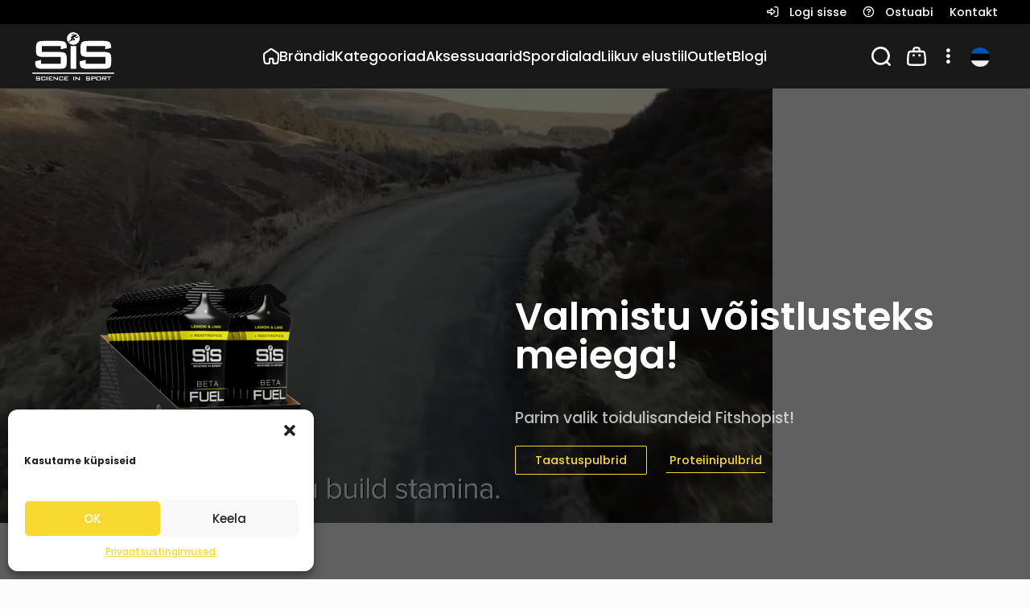

--- FILE ---
content_type: text/html; charset=UTF-8
request_url: https://fitshop.ee/?theme=sis
body_size: 49216
content:
<!doctype html><html lang="et" class="no-js"><head><meta charset="UTF-8"><link href="//www.google-analytics.com" rel="dns-prefetch"><link href="https://fitshop.ee/wp-content/themes/bnp/img/icons/favicon.ico" rel="shortcut icon" sizes="any"><link href="https://fitshop.ee/wp-content/themes/bnp/img/icons/favicon.svg" type="image/svg+xml" rel="icon"><link href="https://fitshop.ee/wp-content/themes/bnp/img/icons/favicon.png" rel="apple-touch-icon"><meta http-equiv="X-UA-Compatible" content="IE=edge,chrome=1"><meta name="viewport" content="width=device-width, initial-scale=1.0"><meta name="description" content="Toidulisandid ja sporditooted"><link rel="preconnect" href="https://fonts.googleapis.com"><link rel="preconnect" href="https://fonts.gstatic.com" crossorigin><link href="https://fonts.googleapis.com/css2?family=Poppins:wght@100;300;400;500;600;700&display=swap" rel="stylesheet">  <script defer src="https://cdn.jsdelivr.net/npm/vue@3.2.31/dist/vue.global.prod.js"></script> <script defer src="https://cdn.jsdelivr.net/npm/axios/dist/axios.min.js"></script> <title>Fitshop : Toidulisandid ja sporditooted</title><link rel="alternate" href="https://fitshop.ee/" hreflang="et" /><link rel="alternate" href="https://fitshop.ee/en/" hreflang="en" />  <script defer id="google_gtagjs-js-consent-mode-data-layer" src="[data-uri]"></script> <meta name="robots" content="index, follow, max-snippet:-1, max-image-preview:large, max-video-preview:-1"><link rel="canonical" href="https://fitshop.ee/"> <script id="website-schema" type="application/ld+json">{"@context":"https:\/\/schema.org","@type":"WebSite","name":"Fitshop : Toidulisandid ja sporditooted","alternateName":"Toidulisandid ja sporditooted","description":"Toidulisandid ja sporditooted","url":"https:\/\/fitshop.ee","potentialAction":{"@type":"SearchAction","target":{"@type":"EntryPoint","urlTemplate":"https:\/\/fitshop.ee\/?s={search_term_string}"},"query-input":"required name=search_term_string"}}</script> <meta property="og:url" content="https://fitshop.ee/"><meta property="og:site_name" content="Fitshop"><meta property="og:locale" content="et"><meta property="og:locale:alternate" content="en_GB"><meta property="og:type" content="website"><meta property="og:title" content="Fitshop : Toidulisandid ja sporditooted"><meta property="fb:pages" content=""><meta property="fb:admins" content=""><meta property="fb:app_id" content=""><meta name="twitter:card" content="summary"><meta name="twitter:title" content="Fitshop : Toidulisandid ja sporditooted"><link rel='dns-prefetch' href='//www.googletagmanager.com' /> <script type="application/ld+json">{"@context":"https:\/\/schema.org","@type":"Organization","name":"Baltic Nutrition Partners O\u00dc","url":"https:\/\/fitshop.ee","alternateName":"Toidulisandid ja sporditooted","description":"Fitshop","logo":"https:\/\/fitshop.ee\/wp-content\/uploads\/2024\/01\/fitshop-logo_600px.png","sameAs":["https:\/\/www.facebook.com\/fitshopbaltics","https:\/\/www.instagram.com\/fitshopbaltics"]}</script> <script defer src="[data-uri]"></script> <link rel='stylesheet' id='wdp_cart-summary-css' href='https://fitshop.ee/wp-content/cache/autoptimize/css/autoptimize_single_a859ff567c1f3ebab950d08c9f5fc5c9.css?ver=4.8.2' media='all' /><style id='wp-emoji-styles-inline-css' type='text/css'>img.wp-smiley, img.emoji {
		display: inline !important;
		border: none !important;
		box-shadow: none !important;
		height: 1em !important;
		width: 1em !important;
		margin: 0 0.07em !important;
		vertical-align: -0.1em !important;
		background: none !important;
		padding: 0 !important;
	}</style><link rel='stylesheet' id='wp-block-library-css' href='https://fitshop.ee/wp-includes/css/dist/block-library/style.min.css?ver=6.6.4' media='all' /><style id='classic-theme-styles-inline-css' type='text/css'>/*! This file is auto-generated */
.wp-block-button__link{color:#fff;background-color:#32373c;border-radius:9999px;box-shadow:none;text-decoration:none;padding:calc(.667em + 2px) calc(1.333em + 2px);font-size:1.125em}.wp-block-file__button{background:#32373c;color:#fff;text-decoration:none}</style><style id='global-styles-inline-css' type='text/css'>:root{--wp--preset--aspect-ratio--square: 1;--wp--preset--aspect-ratio--4-3: 4/3;--wp--preset--aspect-ratio--3-4: 3/4;--wp--preset--aspect-ratio--3-2: 3/2;--wp--preset--aspect-ratio--2-3: 2/3;--wp--preset--aspect-ratio--16-9: 16/9;--wp--preset--aspect-ratio--9-16: 9/16;--wp--preset--color--black: #000000;--wp--preset--color--cyan-bluish-gray: #abb8c3;--wp--preset--color--white: #ffffff;--wp--preset--color--pale-pink: #f78da7;--wp--preset--color--vivid-red: #cf2e2e;--wp--preset--color--luminous-vivid-orange: #ff6900;--wp--preset--color--luminous-vivid-amber: #fcb900;--wp--preset--color--light-green-cyan: #7bdcb5;--wp--preset--color--vivid-green-cyan: #00d084;--wp--preset--color--pale-cyan-blue: #8ed1fc;--wp--preset--color--vivid-cyan-blue: #0693e3;--wp--preset--color--vivid-purple: #9b51e0;--wp--preset--gradient--vivid-cyan-blue-to-vivid-purple: linear-gradient(135deg,rgba(6,147,227,1) 0%,rgb(155,81,224) 100%);--wp--preset--gradient--light-green-cyan-to-vivid-green-cyan: linear-gradient(135deg,rgb(122,220,180) 0%,rgb(0,208,130) 100%);--wp--preset--gradient--luminous-vivid-amber-to-luminous-vivid-orange: linear-gradient(135deg,rgba(252,185,0,1) 0%,rgba(255,105,0,1) 100%);--wp--preset--gradient--luminous-vivid-orange-to-vivid-red: linear-gradient(135deg,rgba(255,105,0,1) 0%,rgb(207,46,46) 100%);--wp--preset--gradient--very-light-gray-to-cyan-bluish-gray: linear-gradient(135deg,rgb(238,238,238) 0%,rgb(169,184,195) 100%);--wp--preset--gradient--cool-to-warm-spectrum: linear-gradient(135deg,rgb(74,234,220) 0%,rgb(151,120,209) 20%,rgb(207,42,186) 40%,rgb(238,44,130) 60%,rgb(251,105,98) 80%,rgb(254,248,76) 100%);--wp--preset--gradient--blush-light-purple: linear-gradient(135deg,rgb(255,206,236) 0%,rgb(152,150,240) 100%);--wp--preset--gradient--blush-bordeaux: linear-gradient(135deg,rgb(254,205,165) 0%,rgb(254,45,45) 50%,rgb(107,0,62) 100%);--wp--preset--gradient--luminous-dusk: linear-gradient(135deg,rgb(255,203,112) 0%,rgb(199,81,192) 50%,rgb(65,88,208) 100%);--wp--preset--gradient--pale-ocean: linear-gradient(135deg,rgb(255,245,203) 0%,rgb(182,227,212) 50%,rgb(51,167,181) 100%);--wp--preset--gradient--electric-grass: linear-gradient(135deg,rgb(202,248,128) 0%,rgb(113,206,126) 100%);--wp--preset--gradient--midnight: linear-gradient(135deg,rgb(2,3,129) 0%,rgb(40,116,252) 100%);--wp--preset--font-size--small: 13px;--wp--preset--font-size--medium: 20px;--wp--preset--font-size--large: 36px;--wp--preset--font-size--x-large: 42px;--wp--preset--font-family--inter: "Inter", sans-serif;--wp--preset--font-family--cardo: Cardo;--wp--preset--spacing--20: 0.44rem;--wp--preset--spacing--30: 0.67rem;--wp--preset--spacing--40: 1rem;--wp--preset--spacing--50: 1.5rem;--wp--preset--spacing--60: 2.25rem;--wp--preset--spacing--70: 3.38rem;--wp--preset--spacing--80: 5.06rem;--wp--preset--shadow--natural: 6px 6px 9px rgba(0, 0, 0, 0.2);--wp--preset--shadow--deep: 12px 12px 50px rgba(0, 0, 0, 0.4);--wp--preset--shadow--sharp: 6px 6px 0px rgba(0, 0, 0, 0.2);--wp--preset--shadow--outlined: 6px 6px 0px -3px rgba(255, 255, 255, 1), 6px 6px rgba(0, 0, 0, 1);--wp--preset--shadow--crisp: 6px 6px 0px rgba(0, 0, 0, 1);}:where(.is-layout-flex){gap: 0.5em;}:where(.is-layout-grid){gap: 0.5em;}body .is-layout-flex{display: flex;}.is-layout-flex{flex-wrap: wrap;align-items: center;}.is-layout-flex > :is(*, div){margin: 0;}body .is-layout-grid{display: grid;}.is-layout-grid > :is(*, div){margin: 0;}:where(.wp-block-columns.is-layout-flex){gap: 2em;}:where(.wp-block-columns.is-layout-grid){gap: 2em;}:where(.wp-block-post-template.is-layout-flex){gap: 1.25em;}:where(.wp-block-post-template.is-layout-grid){gap: 1.25em;}.has-black-color{color: var(--wp--preset--color--black) !important;}.has-cyan-bluish-gray-color{color: var(--wp--preset--color--cyan-bluish-gray) !important;}.has-white-color{color: var(--wp--preset--color--white) !important;}.has-pale-pink-color{color: var(--wp--preset--color--pale-pink) !important;}.has-vivid-red-color{color: var(--wp--preset--color--vivid-red) !important;}.has-luminous-vivid-orange-color{color: var(--wp--preset--color--luminous-vivid-orange) !important;}.has-luminous-vivid-amber-color{color: var(--wp--preset--color--luminous-vivid-amber) !important;}.has-light-green-cyan-color{color: var(--wp--preset--color--light-green-cyan) !important;}.has-vivid-green-cyan-color{color: var(--wp--preset--color--vivid-green-cyan) !important;}.has-pale-cyan-blue-color{color: var(--wp--preset--color--pale-cyan-blue) !important;}.has-vivid-cyan-blue-color{color: var(--wp--preset--color--vivid-cyan-blue) !important;}.has-vivid-purple-color{color: var(--wp--preset--color--vivid-purple) !important;}.has-black-background-color{background-color: var(--wp--preset--color--black) !important;}.has-cyan-bluish-gray-background-color{background-color: var(--wp--preset--color--cyan-bluish-gray) !important;}.has-white-background-color{background-color: var(--wp--preset--color--white) !important;}.has-pale-pink-background-color{background-color: var(--wp--preset--color--pale-pink) !important;}.has-vivid-red-background-color{background-color: var(--wp--preset--color--vivid-red) !important;}.has-luminous-vivid-orange-background-color{background-color: var(--wp--preset--color--luminous-vivid-orange) !important;}.has-luminous-vivid-amber-background-color{background-color: var(--wp--preset--color--luminous-vivid-amber) !important;}.has-light-green-cyan-background-color{background-color: var(--wp--preset--color--light-green-cyan) !important;}.has-vivid-green-cyan-background-color{background-color: var(--wp--preset--color--vivid-green-cyan) !important;}.has-pale-cyan-blue-background-color{background-color: var(--wp--preset--color--pale-cyan-blue) !important;}.has-vivid-cyan-blue-background-color{background-color: var(--wp--preset--color--vivid-cyan-blue) !important;}.has-vivid-purple-background-color{background-color: var(--wp--preset--color--vivid-purple) !important;}.has-black-border-color{border-color: var(--wp--preset--color--black) !important;}.has-cyan-bluish-gray-border-color{border-color: var(--wp--preset--color--cyan-bluish-gray) !important;}.has-white-border-color{border-color: var(--wp--preset--color--white) !important;}.has-pale-pink-border-color{border-color: var(--wp--preset--color--pale-pink) !important;}.has-vivid-red-border-color{border-color: var(--wp--preset--color--vivid-red) !important;}.has-luminous-vivid-orange-border-color{border-color: var(--wp--preset--color--luminous-vivid-orange) !important;}.has-luminous-vivid-amber-border-color{border-color: var(--wp--preset--color--luminous-vivid-amber) !important;}.has-light-green-cyan-border-color{border-color: var(--wp--preset--color--light-green-cyan) !important;}.has-vivid-green-cyan-border-color{border-color: var(--wp--preset--color--vivid-green-cyan) !important;}.has-pale-cyan-blue-border-color{border-color: var(--wp--preset--color--pale-cyan-blue) !important;}.has-vivid-cyan-blue-border-color{border-color: var(--wp--preset--color--vivid-cyan-blue) !important;}.has-vivid-purple-border-color{border-color: var(--wp--preset--color--vivid-purple) !important;}.has-vivid-cyan-blue-to-vivid-purple-gradient-background{background: var(--wp--preset--gradient--vivid-cyan-blue-to-vivid-purple) !important;}.has-light-green-cyan-to-vivid-green-cyan-gradient-background{background: var(--wp--preset--gradient--light-green-cyan-to-vivid-green-cyan) !important;}.has-luminous-vivid-amber-to-luminous-vivid-orange-gradient-background{background: var(--wp--preset--gradient--luminous-vivid-amber-to-luminous-vivid-orange) !important;}.has-luminous-vivid-orange-to-vivid-red-gradient-background{background: var(--wp--preset--gradient--luminous-vivid-orange-to-vivid-red) !important;}.has-very-light-gray-to-cyan-bluish-gray-gradient-background{background: var(--wp--preset--gradient--very-light-gray-to-cyan-bluish-gray) !important;}.has-cool-to-warm-spectrum-gradient-background{background: var(--wp--preset--gradient--cool-to-warm-spectrum) !important;}.has-blush-light-purple-gradient-background{background: var(--wp--preset--gradient--blush-light-purple) !important;}.has-blush-bordeaux-gradient-background{background: var(--wp--preset--gradient--blush-bordeaux) !important;}.has-luminous-dusk-gradient-background{background: var(--wp--preset--gradient--luminous-dusk) !important;}.has-pale-ocean-gradient-background{background: var(--wp--preset--gradient--pale-ocean) !important;}.has-electric-grass-gradient-background{background: var(--wp--preset--gradient--electric-grass) !important;}.has-midnight-gradient-background{background: var(--wp--preset--gradient--midnight) !important;}.has-small-font-size{font-size: var(--wp--preset--font-size--small) !important;}.has-medium-font-size{font-size: var(--wp--preset--font-size--medium) !important;}.has-large-font-size{font-size: var(--wp--preset--font-size--large) !important;}.has-x-large-font-size{font-size: var(--wp--preset--font-size--x-large) !important;}
:where(.wp-block-post-template.is-layout-flex){gap: 1.25em;}:where(.wp-block-post-template.is-layout-grid){gap: 1.25em;}
:where(.wp-block-columns.is-layout-flex){gap: 2em;}:where(.wp-block-columns.is-layout-grid){gap: 2em;}
:root :where(.wp-block-pullquote){font-size: 1.5em;line-height: 1.6;}</style><link rel='stylesheet' id='announcer-css-css' href='https://fitshop.ee/wp-content/cache/autoptimize/css/autoptimize_single_9df65f5f2edb9a9d588dd890ed575d9f.css?ver=6.1' media='all' /><link rel='stylesheet' id='cart-lift-css' href='https://fitshop.ee/wp-content/cache/autoptimize/css/autoptimize_single_50bab630c02477a8ab04d22229164028.css?ver=3.1.14' media='all' /><link rel='stylesheet' id='contact-form-7-css' href='https://fitshop.ee/wp-content/cache/autoptimize/css/autoptimize_single_3fd2afa98866679439097f4ab102fe0a.css?ver=5.9.8' media='all' /><link rel='stylesheet' id='woocommerce-layout-css' href='https://fitshop.ee/wp-content/cache/autoptimize/css/autoptimize_single_279a41fe094a1c0ff59f6d84dc6ec0d2.css?ver=9.1.4' media='all' /><link rel='stylesheet' id='woocommerce-smallscreen-css' href='https://fitshop.ee/wp-content/cache/autoptimize/css/autoptimize_single_29ed0396622780590223cd919f310dd7.css?ver=9.1.4' media='only screen and (max-width: 768px)' /><link rel='stylesheet' id='woocommerce-general-css' href='https://fitshop.ee/wp-content/cache/autoptimize/css/autoptimize_single_1bda2a44eb1513c271a3209c669823e5.css?ver=9.1.4' media='all' /><style id='woocommerce-inline-inline-css' type='text/css'>.woocommerce form .form-row .required { visibility: visible; }</style><link rel='stylesheet' id='wt-smart-coupon-for-woo-css' href='https://fitshop.ee/wp-content/cache/autoptimize/css/autoptimize_single_681c93bd2372df3d4bbfc7e00e449c95.css?ver=1.8.1' media='all' /><link rel='stylesheet' id='woocommerce-shipping-ziticity-css' href='https://fitshop.ee/wp-content/plugins/ziticity-shipping-for-woocommerce/public/css/wc-shipping-ziticity-public.css?ver=1.1.0' media='all' /><link rel='stylesheet' id='cmplz-general-css' href='https://fitshop.ee/wp-content/plugins/complianz-gdpr/assets/css/cookieblocker.min.css?ver=1720936975' media='all' /><link rel='stylesheet' id='montonio-style-css' href='https://fitshop.ee/wp-content/cache/autoptimize/css/autoptimize_single_3ff71bc246a2534cb138c701bc9bf3b4.css?ver=9.3.1' media='all' /><link rel='stylesheet' id='wooco-frontend-css' href='https://fitshop.ee/wp-content/cache/autoptimize/css/autoptimize_single_225509b02cdc08392f6ee08df0841fac.css?ver=7.3.3' media='all' /><link rel='stylesheet' id='woosb-frontend-css' href='https://fitshop.ee/wp-content/cache/autoptimize/css/autoptimize_single_8520307f2f3d2da24f3a40e0e6b73d5a.css?ver=8.0.9' media='all' /><link rel='stylesheet' id='dgwt-wcas-style-css' href='https://fitshop.ee/wp-content/plugins/ajax-search-for-woocommerce/assets/css/style.min.css?ver=1.28.1' media='all' /><link rel='stylesheet' id='normalize-css' href='https://fitshop.ee/wp-content/cache/autoptimize/css/autoptimize_single_112272e51c80ffe5bd01becd2ce7d656.css?ver=8.0.1' media='all' /><link rel='stylesheet' id='uikit-css' href='https://fitshop.ee/wp-content/themes/bnp/css/uikit.min.css?ver=3.17.11' media='all' /><link rel='stylesheet' id='fontawesome-css' href='https://fitshop.ee/wp-content/themes/bnp/css/all.min.css?ver=6.0.0' media='all' /><link rel='stylesheet' id='wp-css' href='https://fitshop.ee/wp-content/cache/autoptimize/css/autoptimize_single_aa090a96fb8937822919ec03c40c72f5.css?ver=1.0' media='all' /><link rel='stylesheet' id='theme-css' href='https://fitshop.ee/wp-content/cache/autoptimize/css/autoptimize_single_2c2379311dd7d4ebe2d50f9d3a068012.css?ver=2.5' media='all' /><link rel='stylesheet' id='pwb-styles-frontend-css' href='https://fitshop.ee/wp-content/cache/autoptimize/css/autoptimize_single_948a84da690ea4880246a305fa299fd7.css?ver=3.4.1' media='all' /><link rel='stylesheet' id='wdp_gift-table-css' href='https://fitshop.ee/wp-content/cache/autoptimize/css/autoptimize_single_24c95e3021732de5c8ea797ab2be769d.css?ver=4.8.2' media='all' /> <script defer type="text/javascript" src="https://fitshop.ee/wp-content/themes/bnp/js/lib/conditionizr-4.3.0.min.js?ver=4.3.0" id="conditionizr-js"></script> <script defer type="text/javascript" src="https://fitshop.ee/wp-content/themes/bnp/js/lib/modernizr-2.7.1.min.js?ver=2.7.1" id="modernizr-js"></script> <script type="text/javascript" src="https://fitshop.ee/wp-includes/js/jquery/jquery.min.js?ver=3.7.1" id="jquery-core-js"></script> <script defer type="text/javascript" src="https://fitshop.ee/wp-includes/js/jquery/jquery-migrate.min.js?ver=3.4.1" id="jquery-migrate-js"></script> <script defer type="text/javascript" src="https://fitshop.ee/wp-content/cache/autoptimize/js/autoptimize_single_30c6a2a5e12e5686a022232849bf2c93.js?ver=6.1" id="announcer-js-js"></script> <script type="text/javascript" src="https://fitshop.ee/wp-content/plugins/woocommerce/assets/js/jquery-blockui/jquery.blockUI.min.js?ver=2.7.0-wc.9.1.4" id="jquery-blockui-js" defer="defer" data-wp-strategy="defer"></script> <script defer id="wc-add-to-cart-js-extra" src="[data-uri]"></script> <script type="text/javascript" src="https://fitshop.ee/wp-content/plugins/woocommerce/assets/js/frontend/add-to-cart.min.js?ver=9.1.4" id="wc-add-to-cart-js" defer="defer" data-wp-strategy="defer"></script> <script type="text/javascript" src="https://fitshop.ee/wp-content/plugins/woocommerce/assets/js/js-cookie/js.cookie.min.js?ver=2.1.4-wc.9.1.4" id="js-cookie-js" defer="defer" data-wp-strategy="defer"></script> <script defer id="woocommerce-js-extra" src="[data-uri]"></script> <script type="text/javascript" src="https://fitshop.ee/wp-content/plugins/woocommerce/assets/js/frontend/woocommerce.min.js?ver=9.1.4" id="woocommerce-js" defer="defer" data-wp-strategy="defer"></script> <script defer id="wt-smart-coupon-for-woo-js-extra" src="[data-uri]"></script> <script defer type="text/javascript" src="https://fitshop.ee/wp-content/cache/autoptimize/js/autoptimize_single_f1b76cc319b8a9c0253979f08dad51b7.js?ver=1.8.1" id="wt-smart-coupon-for-woo-js"></script> <script defer type="text/javascript" src="https://fitshop.ee/wp-content/cache/autoptimize/js/autoptimize_single_8ca659a3f19ec2de1d9de147a13ce764.js?ver=1.1.0" id="woocommerce-shipping-ziticity-js"></script> <script defer id="wc-cart-fragments-js-extra" src="[data-uri]"></script> <script defer id="wc-cart-fragments-js-before" src="[data-uri]"></script> <script type="text/javascript" src="https://fitshop.ee/wp-content/plugins/woocommerce/assets/js/frontend/cart-fragments.min.js?ver=9.1.4" id="wc-cart-fragments-js" defer="defer" data-wp-strategy="defer"></script>    <script defer type="text/javascript" src="https://www.googletagmanager.com/gtag/js?id=G-Y6W36E200X" id="google_gtagjs-js"></script> <script defer id="google_gtagjs-js-after" src="[data-uri]"></script>  <script defer id="wdp_deals_pro-js-extra" src="[data-uri]"></script> <script defer type="text/javascript" src="https://fitshop.ee/wp-content/cache/autoptimize/js/autoptimize_single_810c7e89e2ef624a55c06a11cb9d688a.js?ver=4.8.2" id="wdp_deals_pro-js"></script> <script defer id="wdp_advertising_timer-js-extra" src="[data-uri]"></script> <script defer type="text/javascript" src="https://fitshop.ee/wp-content/cache/autoptimize/js/autoptimize_single_4b109b1c784b4565bbeaa85d5405e642.js?ver=4.8.2" id="wdp_advertising_timer-js"></script> <script defer id="wdp_condition_message-js-extra" src="[data-uri]"></script> <script defer type="text/javascript" src="https://fitshop.ee/wp-content/cache/autoptimize/js/autoptimize_single_0dbafa807851eaf1f96c4e5225eeb7e9.js?ver=4.8.2" id="wdp_condition_message-js"></script> <script defer type="text/javascript" src="https://fitshop.ee/wp-content/themes/bnp/js/lib/uikit.min.js?ver=3.17.11" id="uikit-js"></script> <link rel="https://api.w.org/" href="https://fitshop.ee/wp-json/" /><link rel="alternate" title="JSON" type="application/json" href="https://fitshop.ee/wp-json/wp/v2/pages/3484" /><link rel="alternate" title="oEmbed (JSON)" type="application/json+oembed" href="https://fitshop.ee/wp-json/oembed/1.0/embed?url=https%3A%2F%2Ffitshop.ee%2F" /><link rel="alternate" title="oEmbed (XML)" type="text/xml+oembed" href="https://fitshop.ee/wp-json/oembed/1.0/embed?url=https%3A%2F%2Ffitshop.ee%2F&#038;format=xml" /><meta name="generator" content="Site Kit by Google 1.132.0" /><style>.cmplz-hidden {
					display: none !important;
				}</style><style>.dgwt-wcas-ico-magnifier,.dgwt-wcas-ico-magnifier-handler{max-width:20px}.dgwt-wcas-search-wrapp{max-width:600px}</style><noscript><style>.woocommerce-product-gallery{ opacity: 1 !important; }</style></noscript><meta name="google-adsense-platform-account" content="ca-host-pub-2644536267352236"><meta name="google-adsense-platform-domain" content="sitekit.withgoogle.com"> <style type="text/css">.wdp_bulk_table_content .wdp_pricing_table_caption { color: #6d6d6d ! important} .wdp_bulk_table_content table thead td { color: #6d6d6d ! important} .wdp_bulk_table_content table thead td { background-color: #efefef ! important} .wdp_bulk_table_content table tbody td { color: #6d6d6d ! important} .wdp_bulk_table_content table tbody td { background-color: #ffffff ! important} .wdp_bulk_table_content .wdp_pricing_table_footer { color: #6d6d6d ! important}</style> <script data-service="facebook" data-category="marketing"  type="text/plain">!function(f,b,e,v,n,t,s){if(f.fbq)return;n=f.fbq=function(){n.callMethod?
					n.callMethod.apply(n,arguments):n.queue.push(arguments)};if(!f._fbq)f._fbq=n;
					n.push=n;n.loaded=!0;n.version='2.0';n.queue=[];t=b.createElement(e);t.async=!0;
					t.src=v;s=b.getElementsByTagName(e)[0];s.parentNode.insertBefore(t,s)}(window,
					document,'script','https://connect.facebook.net/en_US/fbevents.js');</script>  <script data-service="facebook" data-category="marketing"  type="text/plain">fbq('init', '1671767016459876', {}, {
    "agent": "woocommerce-9.1.4-3.2.6"
});

				fbq( 'track', 'PageView', {
    "source": "woocommerce",
    "version": "9.1.4",
    "pluginVersion": "3.2.6"
} );

				document.addEventListener( 'DOMContentLoaded', function() {
					// Insert placeholder for events injected when a product is added to the cart through AJAX.
					document.body.insertAdjacentHTML( 'beforeend', '<div class=\"wc-facebook-pixel-event-placeholder\"></div>' );
				}, false );</script>  
 <script defer src="[data-uri]"></script> <style id='wp-fonts-local' type='text/css'>@font-face{font-family:Inter;font-style:normal;font-weight:300 900;font-display:fallback;src:url('https://fitshop.ee/wp-content/plugins/woocommerce/assets/fonts/Inter-VariableFont_slnt,wght.woff2') format('woff2');font-stretch:normal;}
@font-face{font-family:Cardo;font-style:normal;font-weight:400;font-display:fallback;src:url('https://fitshop.ee/wp-content/plugins/woocommerce/assets/fonts/cardo_normal_400.woff2') format('woff2');}</style><style type="text/css" id="wp-custom-css">.single-product_ .wooco_wrap.wooco-wrap { display: none; }
.single-product_ ._image-area .images {
	float: none !important;
	width: unset !important;
}
.single-product_ ._image-area .images .flex-control-thumbs li {
	float: none !important;
	width: unset !important;
	margin-bottom: 10px !important;
}
.single-product_ ._image-area .images .flex-control-nav.flex-control-thumbs {
	    float: left;
    display: flex;
    flex-direction: column;
    align-items: flex-end;
	max-height: 700px;
	overflow: auto;
}
.single-product_ ._image-area .images .flex-viewport {
	    float: right;
    width: 85%;
}

.woocommerce div.product div.images .woocommerce-product-gallery__trigger {
	    right: 0.5em;
    
}

.woocommerce .cart-collaterals .cart_totals, .woocommerce-page .cart-collaterals .cart_totals {
    float: unset;
    width: unset;
}

.dgwt-wcas-style-pirx .dgwt-wcas-sf-wrapp {
    background: unset;
}
.dgwt-wcas-suggestions-wrapp {
	border-radius: 20px;
}
.woocommerce form.checkout_coupon, .woocommerce form.login, .woocommerce form.register {
    border: none;
    margin: 0;
    text-align: left;
    border-radius: 0;
}

.woocommerce-variation-description {
	    margin: 10px 0;
    font-size: 90%;
    font-weight: 500;
    color: red;
}
.grecaptcha-badge { display:none; }</style></head><body data-cmplz=1 class="home page-template page-template-template-home page-template-template-home-php page page-id-3484  user-theme-sis sis theme-bnp woocommerce-no-js avaleht" data-user-theme="sis"><div id="app"> <noscript> <iframe src="https://www.googletagmanager.com/ns.html?id=GTM-N93HDS27" height="0" width="0" style="display:none;visibility:hidden"></iframe> </noscript><div id="page-loader"><div uk-spinner></div></div><header id="top-header" class="header jp-bg-black uk-light uk-position-relative uk-visible@l" role="banner" style="z-index: 2000;"><nav class="navbar_ uk-container uk-container-expand"><ul><li class="usernav_"> <a href="https://fitshop.ee/minu-konto/"> <span class="uk-margin-small-right"><i class="fa-regular fa-sign-in-alt"></i></span> <span>Logi sisse</span> </a></li><li> <a href="https://fitshop.ee/ostuabi/"> <span class="uk-margin-small-right"><i class="fa-sharp fa-regular fa-circle-question"></i></span> <span>Ostuabi</span> </a><div class="jp-bg-black" uk-dropdown="pos: bottom-center;offset:20;"><ul class="uk-nav uk-dropdown-nav"><li> <a href="https://fitshop.ee/ostuabi/kuidas-osta/"> <span class="uk-margin-small-right"></span> <span>Kuidas osta?</span> </a></li><li> <a href="https://fitshop.ee/ostuabi/maksmine/"> <span class="uk-margin-small-right"></span> <span>Maksmine</span> </a></li><li> <a href="https://fitshop.ee/ostuabi/tagastusoigus/"> <span class="uk-margin-small-right"></span> <span>Tagastusõigus</span> </a></li><li> <a href="https://fitshop.ee/ostuabi/kkk/"> <span class="uk-margin-small-right"></span> <span>KKK</span> </a></li></ul></div></li><li> <a href="https://fitshop.ee/kontakt/"> <span>Kontakt</span> </a></li></ul></nav></header><header id="main-header" class="header" role="banner"><div class="" uk-sticky="sel-target: > .header_; start: #top-header; cls-active: _active; cls-inactive: _inactive;" style="z-index: 1000;"><div class="header_ header  jp-bg-dark" style="z-index: 900;"><div class="uk-padding uk-padding-remove-vertical"><nav id="navbar" class="" role="navigation" uk-navbar><div class="uk-navbar-left uk-light"> <a class="uk-logo uk-navbar-item" href="https://fitshop.ee" style="color: white;"> <img class="" width="102" height="60" src="https://fitshop.ee/wp-content/themes/bnp/svg/sis-logo.svg" uk-svg> </a></div><div class="uk-navbar-center uk-visible@l _main-menu"><ul class="uk-navbar-nav"><li class="_home"><a href="https://fitshop.ee"><noscript><img class="uk-preserve" width="20" src="https://fitshop.ee/wp-content/themes/bnp/svg/home.svg" uk-svg></noscript><img class="lazyload uk-preserve" width="20" src='data:image/svg+xml,%3Csvg%20xmlns=%22http://www.w3.org/2000/svg%22%20viewBox=%220%200%2020%2013.333333333333%22%3E%3C/svg%3E' data-src="https://fitshop.ee/wp-content/themes/bnp/svg/home.svg" uk-svg></a></li></ul><ul class="uk-navbar-nav nav-brands_"><li> <a href="https://fitshop.ee/brandid/">Brändid</a><div class="uk-dropbar uk-dropbar-top" uk-drop="stretch: x"><div class="uk-navbar-dropdown-nav"><div><div class="uk-child-width-1-6@xl uk-child-width-1-5 uk-flex-center uk-flex-middle uk-grid-collapse uk-grid-match" uk-grid><div class="brand-id_284 brand_celsius"> <a href="https://fitshop.ee/brand/celsius/" class="uk-display-block uk-link-heading uk-padding-small uk-text-center uk-text-uppercase" title="Celsius"> <noscript><img src="https://fitshop.ee/wp-content/uploads/2021/12/celsius-logo-musta-100x47.png" alt="brand_logo"></noscript><img class="lazyload" src='data:image/svg+xml,%3Csvg%20xmlns=%22http://www.w3.org/2000/svg%22%20viewBox=%220%200%20210%20140%22%3E%3C/svg%3E' data-src="https://fitshop.ee/wp-content/uploads/2021/12/celsius-logo-musta-100x47.png" alt="brand_logo"> </a></div><div class="brand-id_286 brand_fast"> <a href="https://fitshop.ee/brand/fast/" class="uk-display-block uk-link-heading uk-padding-small uk-text-center uk-text-uppercase" title="Fast"> <noscript><img src="https://fitshop.ee/wp-content/uploads/2021/12/fast-logo-100x52.png" alt="brand_logo"></noscript><img class="lazyload" src='data:image/svg+xml,%3Csvg%20xmlns=%22http://www.w3.org/2000/svg%22%20viewBox=%220%200%20210%20140%22%3E%3C/svg%3E' data-src="https://fitshop.ee/wp-content/uploads/2021/12/fast-logo-100x52.png" alt="brand_logo"> </a></div><div class="brand-id_4187 brand_fitshop-ee"> <a href="https://fitshop.ee/brand/fitshop-ee/" class="uk-display-block uk-link-heading uk-padding-small uk-text-center uk-text-uppercase" title="Fitshop"> <noscript><img src="https://fitshop.ee/wp-content/uploads/2024/01/fitshop-logo_600px-100x36.png" alt="brand_logo"></noscript><img class="lazyload" src='data:image/svg+xml,%3Csvg%20xmlns=%22http://www.w3.org/2000/svg%22%20viewBox=%220%200%20210%20140%22%3E%3C/svg%3E' data-src="https://fitshop.ee/wp-content/uploads/2024/01/fitshop-logo_600px-100x36.png" alt="brand_logo"> </a></div><div class="brand-id_290 brand_leader"> <a href="https://fitshop.ee/brand/leader/" class="uk-display-block uk-link-heading uk-padding-small uk-text-center uk-text-uppercase" title="Leader"> <noscript><img src="https://fitshop.ee/wp-content/uploads/2021/12/Leader-logo-Black-100x59.png" alt="brand_logo"></noscript><img class="lazyload" src='data:image/svg+xml,%3Csvg%20xmlns=%22http://www.w3.org/2000/svg%22%20viewBox=%220%200%20210%20140%22%3E%3C/svg%3E' data-src="https://fitshop.ee/wp-content/uploads/2021/12/Leader-logo-Black-100x59.png" alt="brand_logo"> </a></div><div class="brand-id_3809 brand_maurten"> <a href="https://fitshop.ee/brand/maurten/" class="uk-display-block uk-link-heading uk-padding-small uk-text-center uk-text-uppercase" title="Maurten"> <noscript><img src="https://fitshop.ee/wp-content/uploads/2024/01/maurten-socialmedia-100x67.png" alt="brand_logo"></noscript><img class="lazyload" src='data:image/svg+xml,%3Csvg%20xmlns=%22http://www.w3.org/2000/svg%22%20viewBox=%220%200%20210%20140%22%3E%3C/svg%3E' data-src="https://fitshop.ee/wp-content/uploads/2024/01/maurten-socialmedia-100x67.png" alt="brand_logo"> </a></div><div class="brand-id_291 brand_olimp"> <a href="https://fitshop.ee/brand/olimp/" class="uk-display-block uk-link-heading uk-padding-small uk-text-center uk-text-uppercase" title="Olimp"> <noscript><img src="https://fitshop.ee/wp-content/uploads/2021/12/2649-100x43.png" alt="brand_logo"></noscript><img class="lazyload" src='data:image/svg+xml,%3Csvg%20xmlns=%22http://www.w3.org/2000/svg%22%20viewBox=%220%200%20210%20140%22%3E%3C/svg%3E' data-src="https://fitshop.ee/wp-content/uploads/2021/12/2649-100x43.png" alt="brand_logo"> </a></div><div class="brand-id_4468 brand_pharmalead"> <a href="https://fitshop.ee/brand/pharmalead/" class="uk-display-block uk-link-heading uk-padding-small uk-text-center uk-text-uppercase" title="PharmaLead"> <noscript><img src="https://fitshop.ee/wp-content/uploads/2025/02/PharmaLEAD_LOGO-100x87.png" alt="brand_logo"></noscript><img class="lazyload" src='data:image/svg+xml,%3Csvg%20xmlns=%22http://www.w3.org/2000/svg%22%20viewBox=%220%200%20210%20140%22%3E%3C/svg%3E' data-src="https://fitshop.ee/wp-content/uploads/2025/02/PharmaLEAD_LOGO-100x87.png" alt="brand_logo"> </a></div><div class="brand-id_3135 brand_puls-nutrition"> <a href="https://fitshop.ee/brand/puls-nutrition/" class="uk-display-block uk-link-heading uk-padding-small uk-text-center uk-text-uppercase" title="PULS Nutrition"> <noscript><img src="https://fitshop.ee/wp-content/uploads/2022/11/Puls_logo_nega_without_background_3000x-59x100.png" alt="brand_logo"></noscript><img class="lazyload" src='data:image/svg+xml,%3Csvg%20xmlns=%22http://www.w3.org/2000/svg%22%20viewBox=%220%200%20210%20140%22%3E%3C/svg%3E' data-src="https://fitshop.ee/wp-content/uploads/2022/11/Puls_logo_nega_without_background_3000x-59x100.png" alt="brand_logo"> </a></div><div class="brand-id_293 brand_sis"> <a href="https://fitshop.ee/brand/sis/" class="uk-display-block uk-link-heading uk-padding-small uk-text-center uk-text-uppercase" title="SiS"> <noscript><img src="https://fitshop.ee/wp-content/uploads/2021/12/SiS_logo_1-col_restricted_solid-100x70.png" alt="brand_logo"></noscript><img class="lazyload" src='data:image/svg+xml,%3Csvg%20xmlns=%22http://www.w3.org/2000/svg%22%20viewBox=%220%200%20210%20140%22%3E%3C/svg%3E' data-src="https://fitshop.ee/wp-content/uploads/2021/12/SiS_logo_1-col_restricted_solid-100x70.png" alt="brand_logo"> </a></div><div class="brand-id_3231 brand_the-protein-ball-co"> <a href="https://fitshop.ee/brand/the-protein-ball-co/" class="uk-display-block uk-link-heading uk-padding-small uk-text-center uk-text-uppercase" title="The Protein Ball Co"> <noscript><img src="https://fitshop.ee/wp-content/uploads/2023/05/Copy-of-TPBC_Logo2_transparent-100x89.png" alt="brand_logo"></noscript><img class="lazyload" src='data:image/svg+xml,%3Csvg%20xmlns=%22http://www.w3.org/2000/svg%22%20viewBox=%220%200%20210%20140%22%3E%3C/svg%3E' data-src="https://fitshop.ee/wp-content/uploads/2023/05/Copy-of-TPBC_Logo2_transparent-100x89.png" alt="brand_logo"> </a></div><div class="brand-id_295 brand_vida"> <a href="https://fitshop.ee/brand/vida/" class="uk-display-block uk-link-heading uk-padding-small uk-text-center uk-text-uppercase" title="Vida"> <noscript><img src="https://fitshop.ee/wp-content/uploads/2022/01/Vida_oranssi-100x100.png" alt="brand_logo"></noscript><img class="lazyload" src='data:image/svg+xml,%3Csvg%20xmlns=%22http://www.w3.org/2000/svg%22%20viewBox=%220%200%20210%20140%22%3E%3C/svg%3E' data-src="https://fitshop.ee/wp-content/uploads/2022/01/Vida_oranssi-100x100.png" alt="brand_logo"> </a></div></div></div></div></div></li></ul><ul class="uk-navbar-nav nav-main_"><li> <a href="#">Kategooriad</a><div class="uk-dropbar uk-dropbar-top" uk-drop="stretch: x"><div class="uk-navbar-dropdown-nav"><div class="uk-container uk-container-large"><div class="uk-child-width-1-5@m uk-grid-divider uk-grid-match" uk-grid><div class=""><ul class="uk-nav uk-nav-default cats-nav_"><li id="menu-item-27401" class="menu-item menu-item-type-taxonomy menu-item-object-product_cat menu-item-has-children menu-item-27401 uk-parent"><a href="https://fitshop.ee/k/treeningeelne/"><span class="_icon"><noscript><img width="23" height="23" src="https://fitshop.ee/wp-content/themes/bnp/svg/supplement-energy.svg" uk-svg></noscript><img class="lazyload" width="23" height="23" src='data:image/svg+xml,%3Csvg%20xmlns=%22http://www.w3.org/2000/svg%22%20viewBox=%220%200%2023%2023%22%3E%3C/svg%3E' data-src="https://fitshop.ee/wp-content/themes/bnp/svg/supplement-energy.svg" uk-svg></span><span class="_title">Treeningeelne</span><span class="uk-hidden@l" uk-nav-parent-icon></a><ul class='sub-menu uk-list-collapse uk-list-hyphen uk-nav-default'><li id="menu-item-27402" class="menu-item menu-item-type-taxonomy menu-item-object-product_cat menu-item-27402"><a href="https://fitshop.ee/k/treeningeelne/kapslid_tr/">Kapslid<span class="uk-hidden@l" uk-nav-parent-icon></a></li><li id="menu-item-27403" class="menu-item menu-item-type-taxonomy menu-item-object-product_cat menu-item-27403"><a href="https://fitshop.ee/k/treeningeelne/geelid_tr/">Geelid<span class="uk-hidden@l" uk-nav-parent-icon></a></li><li id="menu-item-27409" class="menu-item menu-item-type-taxonomy menu-item-object-product_cat menu-item-27409"><a href="https://fitshop.ee/k/treeningeelne/pulbrid_tr/">Pulbrid<span class="uk-hidden@l" uk-nav-parent-icon></a></li><li id="menu-item-27413" class="menu-item menu-item-type-taxonomy menu-item-object-product_cat menu-item-27413"><a href="https://fitshop.ee/k/treeningeelne/shotid_tr/">Shotid<span class="uk-hidden@l" uk-nav-parent-icon></a></li></ul></li><li id="menu-item-30227" class="menu-item menu-item-type-taxonomy menu-item-object-product_cat menu-item-has-children menu-item-30227 uk-parent"><a href="https://fitshop.ee/k/energia/"><span class="_icon"><noscript><img width="23" height="23" src="https://fitshop.ee/wp-content/themes/bnp/svg/energy.svg" uk-svg></noscript><img class="lazyload" width="23" height="23" src='data:image/svg+xml,%3Csvg%20xmlns=%22http://www.w3.org/2000/svg%22%20viewBox=%220%200%2023%2023%22%3E%3C/svg%3E' data-src="https://fitshop.ee/wp-content/themes/bnp/svg/energy.svg" uk-svg></span><span class="_title">Energia</span><span class="uk-hidden@l" uk-nav-parent-icon></a><ul class='sub-menu uk-list-collapse uk-list-hyphen uk-nav-default'><li id="menu-item-30228" class="menu-item menu-item-type-taxonomy menu-item-object-product_cat menu-item-30228"><a href="https://fitshop.ee/k/energia/batoonid_en/">Batoonid<span class="uk-hidden@l" uk-nav-parent-icon></a></li><li id="menu-item-30229" class="menu-item menu-item-type-taxonomy menu-item-object-product_cat menu-item-30229"><a href="https://fitshop.ee/k/energia/geelid_en/">Geelid<span class="uk-hidden@l" uk-nav-parent-icon></a></li><li id="menu-item-30230" class="menu-item menu-item-type-taxonomy menu-item-object-product_cat menu-item-30230"><a href="https://fitshop.ee/k/energia/joogid_en/">Joogid<span class="uk-hidden@l" uk-nav-parent-icon></a></li><li id="menu-item-30231" class="menu-item menu-item-type-taxonomy menu-item-object-product_cat menu-item-30231"><a href="https://fitshop.ee/k/energia/joogipulbrid_en/">Joogipulbrid<span class="uk-hidden@l" uk-nav-parent-icon></a></li></ul></li><li id="menu-item-30232" class="menu-item menu-item-type-taxonomy menu-item-object-product_cat menu-item-has-children menu-item-30232 uk-parent"><a href="https://fitshop.ee/k/hudratsioon/"><span class="_icon"><noscript><img width="23" height="23" src="https://fitshop.ee/wp-content/themes/bnp/svg/waterdrop.svg" uk-svg></noscript><img class="lazyload" width="23" height="23" src='data:image/svg+xml,%3Csvg%20xmlns=%22http://www.w3.org/2000/svg%22%20viewBox=%220%200%2023%2023%22%3E%3C/svg%3E' data-src="https://fitshop.ee/wp-content/themes/bnp/svg/waterdrop.svg" uk-svg></span><span class="_title">Hüdratsioon</span><span class="uk-hidden@l" uk-nav-parent-icon></a><ul class='sub-menu uk-list-collapse uk-list-hyphen uk-nav-default'><li id="menu-item-30233" class="menu-item menu-item-type-taxonomy menu-item-object-product_cat menu-item-30233"><a href="https://fitshop.ee/k/hudratsioon/geelid_hu/">Geelid<span class="uk-hidden@l" uk-nav-parent-icon></a></li><li id="menu-item-30234" class="menu-item menu-item-type-taxonomy menu-item-object-product_cat menu-item-30234"><a href="https://fitshop.ee/k/hudratsioon/hydro-tabs_hu/">Joogitabletid<span class="uk-hidden@l" uk-nav-parent-icon></a></li><li id="menu-item-30235" class="menu-item menu-item-type-taxonomy menu-item-object-product_cat menu-item-30235"><a href="https://fitshop.ee/k/hudratsioon/joogipulbrid_hu/">Joogipulbrid<span class="uk-hidden@l" uk-nav-parent-icon></a></li></ul></li></ul></div><div class=""><ul class="uk-nav uk-nav-default cats-nav_"><li id="menu-item-27514" class="menu-item menu-item-type-taxonomy menu-item-object-product_cat menu-item-has-children menu-item-27514 uk-parent"><a href="https://fitshop.ee/k/taastumine/"><span class="_icon"><noscript><img width="23" height="23" src="https://fitshop.ee/wp-content/themes/bnp/svg/sports-bottles.svg" uk-svg></noscript><img class="lazyload" width="23" height="23" src='data:image/svg+xml,%3Csvg%20xmlns=%22http://www.w3.org/2000/svg%22%20viewBox=%220%200%2023%2023%22%3E%3C/svg%3E' data-src="https://fitshop.ee/wp-content/themes/bnp/svg/sports-bottles.svg" uk-svg></span><span class="_title">Taastumine</span><span class="uk-hidden@l" uk-nav-parent-icon></a><ul class='sub-menu uk-list-collapse uk-list-hyphen uk-nav-default'><li id="menu-item-27518" class="menu-item menu-item-type-taxonomy menu-item-object-product_cat menu-item-27518"><a href="https://fitshop.ee/k/taastumine/pulbrid_ta/">Pulbrid<span class="uk-hidden@l" uk-nav-parent-icon></a></li><li id="menu-item-27520" class="menu-item menu-item-type-taxonomy menu-item-object-product_cat menu-item-27520"><a href="https://fitshop.ee/k/taastumine/geelid_ta/">Geelid<span class="uk-hidden@l" uk-nav-parent-icon></a></li></ul></li><li id="menu-item-30243" class="menu-item menu-item-type-taxonomy menu-item-object-product_cat menu-item-has-children menu-item-30243 uk-parent"><a href="https://fitshop.ee/k/valgud/"><span class="_icon"><noscript><img width="23" height="23" src="https://fitshop.ee/wp-content/themes/bnp/svg/bottle-cup.svg" uk-svg></noscript><img class="lazyload" width="23" height="23" src='data:image/svg+xml,%3Csvg%20xmlns=%22http://www.w3.org/2000/svg%22%20viewBox=%220%200%2023%2023%22%3E%3C/svg%3E' data-src="https://fitshop.ee/wp-content/themes/bnp/svg/bottle-cup.svg" uk-svg></span><span class="_title">Valgud</span><span class="uk-hidden@l" uk-nav-parent-icon></a><ul class='sub-menu uk-list-collapse uk-list-hyphen uk-nav-default'><li id="menu-item-30247" class="menu-item menu-item-type-taxonomy menu-item-object-product_cat menu-item-30247"><a href="https://fitshop.ee/k/valgud/proteiinibatoonid/">Proteiinibatoonid<span class="uk-hidden@l" uk-nav-parent-icon></a></li><li id="menu-item-30241" class="menu-item menu-item-type-taxonomy menu-item-object-product_cat menu-item-30241"><a href="https://fitshop.ee/k/valgud/pulbrid_va/">Pulbrid<span class="uk-hidden@l" uk-nav-parent-icon></a></li><li id="menu-item-30238" class="menu-item menu-item-type-taxonomy menu-item-object-product_cat menu-item-30238"><a href="https://fitshop.ee/k/valgud/joogid_va/">Joogid<span class="uk-hidden@l" uk-nav-parent-icon></a></li></ul></li><li id="menu-item-30246" class="menu-item menu-item-type-taxonomy menu-item-object-product_cat menu-item-30246"><a href="https://fitshop.ee/k/geinerid/"><span class="_icon"><noscript><img width="23" height="23" src="https://fitshop.ee/wp-content/themes/bnp/svg/supplement-large.svg" uk-svg></noscript><img class="lazyload" width="23" height="23" src='data:image/svg+xml,%3Csvg%20xmlns=%22http://www.w3.org/2000/svg%22%20viewBox=%220%200%2023%2023%22%3E%3C/svg%3E' data-src="https://fitshop.ee/wp-content/themes/bnp/svg/supplement-large.svg" uk-svg></span><span class="_title">Geinerid</span><span class="uk-hidden@l" uk-nav-parent-icon></a></li></ul></div><div class=""><ul class="uk-nav uk-nav-default cats-nav_"><li id="menu-item-27484" class="menu-item menu-item-type-taxonomy menu-item-object-product_cat menu-item-has-children menu-item-27484 uk-parent"><a href="https://fitshop.ee/k/spetsiaalsed-lisandid/"><span class="_icon"><noscript><img width="23" height="23" src="https://fitshop.ee/wp-content/themes/bnp/svg/supplements.svg" uk-svg></noscript><img class="lazyload" width="23" height="23" src='data:image/svg+xml,%3Csvg%20xmlns=%22http://www.w3.org/2000/svg%22%20viewBox=%220%200%2023%2023%22%3E%3C/svg%3E' data-src="https://fitshop.ee/wp-content/themes/bnp/svg/supplements.svg" uk-svg></span><span class="_title">Spetsiaalsed lisandid</span><span class="uk-hidden@l" uk-nav-parent-icon></a><ul class='sub-menu uk-list-collapse uk-list-hyphen uk-nav-default'><li id="menu-item-27667" class="menu-item menu-item-type-taxonomy menu-item-object-product_cat menu-item-27667"><a href="https://fitshop.ee/k/spetsiaalsed-lisandid/aminohapped-et/">Aminohapped<span class="uk-hidden@l" uk-nav-parent-icon></a></li><li id="menu-item-27487" class="menu-item menu-item-type-taxonomy menu-item-object-product_cat menu-item-27487"><a href="https://fitshop.ee/k/spetsiaalsed-lisandid/arginiin-et/">Arginiin<span class="uk-hidden@l" uk-nav-parent-icon></a></li><li id="menu-item-27488" class="menu-item menu-item-type-taxonomy menu-item-object-product_cat menu-item-27488"><a href="https://fitshop.ee/k/spetsiaalsed-lisandid/kreatiin_sp/">Kreatiin<span class="uk-hidden@l" uk-nav-parent-icon></a></li><li id="menu-item-30111" class="menu-item menu-item-type-taxonomy menu-item-object-product_cat menu-item-30111"><a href="https://fitshop.ee/k/spetsiaalsed-lisandid/kofeiin/">Kofeiin<span class="uk-hidden@l" uk-nav-parent-icon></a></li><li id="menu-item-27489" class="menu-item menu-item-type-taxonomy menu-item-object-product_cat menu-item-27489"><a href="https://fitshop.ee/k/spetsiaalsed-lisandid/rasvapoletus_sp/">Rasvapõletus<span class="uk-hidden@l" uk-nav-parent-icon></a></li><li id="menu-item-27490" class="menu-item menu-item-type-taxonomy menu-item-object-product_cat menu-item-27490"><a href="https://fitshop.ee/k/spetsiaalsed-lisandid/l-karnitiin_sp/">L-karnitiin<span class="uk-hidden@l" uk-nav-parent-icon></a></li><li id="menu-item-27491" class="menu-item menu-item-type-taxonomy menu-item-object-product_cat menu-item-27491"><a href="https://fitshop.ee/k/spetsiaalsed-lisandid/l-glutamiin_sp/">L-glutamiin<span class="uk-hidden@l" uk-nav-parent-icon></a></li><li id="menu-item-27493" class="menu-item menu-item-type-taxonomy menu-item-object-product_cat menu-item-27493"><a href="https://fitshop.ee/k/spetsiaalsed-lisandid/testosteroon_sp/">Testosteroon<span class="uk-hidden@l" uk-nav-parent-icon></a></li><li id="menu-item-27495" class="menu-item menu-item-type-taxonomy menu-item-object-product_cat menu-item-27495"><a href="https://fitshop.ee/k/spetsiaalsed-lisandid/liigestele_sp/">Liigestele<span class="uk-hidden@l" uk-nav-parent-icon></a></li></ul></li><li id="menu-item-30215" class="menu-item menu-item-type-taxonomy menu-item-object-product_cat menu-item-30215"><a href="https://fitshop.ee/k/vitamiinid-tervis/"><span class="_icon"><noscript><img width="23" height="23" src="https://fitshop.ee/wp-content/themes/bnp/svg/heart.svg" uk-svg></noscript><img class="lazyload" width="23" height="23" src='data:image/svg+xml,%3Csvg%20xmlns=%22http://www.w3.org/2000/svg%22%20viewBox=%220%200%2023%2023%22%3E%3C/svg%3E' data-src="https://fitshop.ee/wp-content/themes/bnp/svg/heart.svg" uk-svg></span><span class="_title">Vitamiinid &amp; tervis</span><span class="uk-hidden@l" uk-nav-parent-icon></a></li></ul></div><div class=""><ul class="uk-nav uk-nav-default cats-nav_"><li id="menu-item-30216" class="menu-item menu-item-type-taxonomy menu-item-object-product_cat menu-item-has-children menu-item-30216 uk-parent"><a href="https://fitshop.ee/k/liikuv-elustiil/"><span class="_icon"><noscript><img width="23" height="23" src="https://fitshop.ee/wp-content/themes/bnp/svg/person.svg" uk-svg></noscript><img class="lazyload" width="23" height="23" src='data:image/svg+xml,%3Csvg%20xmlns=%22http://www.w3.org/2000/svg%22%20viewBox=%220%200%2023%2023%22%3E%3C/svg%3E' data-src="https://fitshop.ee/wp-content/themes/bnp/svg/person.svg" uk-svg></span><span class="_title">Liikuv elustiil</span><span class="uk-hidden@l" uk-nav-parent-icon></a><ul class='sub-menu uk-list-collapse uk-list-hyphen uk-nav-default'><li id="menu-item-30217" class="menu-item menu-item-type-taxonomy menu-item-object-product_cat menu-item-30217"><a href="https://fitshop.ee/k/liikuv-elustiil/energiajoogid/">Energiajoogid<span class="uk-hidden@l" uk-nav-parent-icon></a></li><li id="menu-item-30220" class="menu-item menu-item-type-taxonomy menu-item-object-product_cat menu-item-30220"><a href="https://fitshop.ee/k/liikuv-elustiil/proteiinisnakid/">Proteiinisnäkid<span class="uk-hidden@l" uk-nav-parent-icon></a></li><li id="menu-item-30219" class="menu-item menu-item-type-taxonomy menu-item-object-product_cat menu-item-30219"><a href="https://fitshop.ee/k/liikuv-elustiil/proteiini-shake-d/">Proteiini shake-d<span class="uk-hidden@l" uk-nav-parent-icon></a></li><li id="menu-item-30218" class="menu-item menu-item-type-taxonomy menu-item-object-product_cat menu-item-30218"><a href="https://fitshop.ee/k/liikuv-elustiil/matkatoidud/">Matkatoidud<span class="uk-hidden@l" uk-nav-parent-icon></a></li></ul></li><li id="menu-item-28036" class="menu-item menu-item-type-taxonomy menu-item-object-product_cat menu-item-has-children menu-item-28036 uk-parent"><a href="https://fitshop.ee/k/spordialad/"><span class="_icon"><noscript><img width="23" height="23" src="https://fitshop.ee/wp-content/themes/bnp/svg/dumbbell.svg" uk-svg></noscript><img class="lazyload" width="23" height="23" src='data:image/svg+xml,%3Csvg%20xmlns=%22http://www.w3.org/2000/svg%22%20viewBox=%220%200%2023%2023%22%3E%3C/svg%3E' data-src="https://fitshop.ee/wp-content/themes/bnp/svg/dumbbell.svg" uk-svg></span><span class="_title">Spordialad</span><span class="uk-hidden@l" uk-nav-parent-icon></a><ul class='sub-menu uk-list-collapse uk-list-hyphen uk-nav-default'><li id="menu-item-28041" class="menu-item menu-item-type-taxonomy menu-item-object-product_cat menu-item-28041"><a href="https://fitshop.ee/k/spordialad/raskejoustik/">Raskejõustik<span class="uk-hidden@l" uk-nav-parent-icon></a></li><li id="menu-item-28037" class="menu-item menu-item-type-taxonomy menu-item-object-product_cat menu-item-28037"><a href="https://fitshop.ee/k/spordialad/kestvussport/">Kestvussport<span class="uk-hidden@l" uk-nav-parent-icon></a></li><li id="menu-item-28040" class="menu-item menu-item-type-taxonomy menu-item-object-product_cat menu-item-28040"><a href="https://fitshop.ee/k/spordialad/pallimangud/">Pallimängud<span class="uk-hidden@l" uk-nav-parent-icon></a></li><li id="menu-item-28038" class="menu-item menu-item-type-taxonomy menu-item-object-product_cat menu-item-28038"><a href="https://fitshop.ee/k/spordialad/kontaktsport/">Kontaktsport<span class="uk-hidden@l" uk-nav-parent-icon></a></li><li id="menu-item-28039" class="menu-item menu-item-type-taxonomy menu-item-object-product_cat menu-item-28039"><a href="https://fitshop.ee/k/spordialad/motosport/">Motosport<span class="uk-hidden@l" uk-nav-parent-icon></a></li></ul></li><li id="menu-item-30226" class="menu-item menu-item-type-taxonomy menu-item-object-product_cat menu-item-30226"><a href="https://fitshop.ee/k/komplektid/"><span class="_icon"><noscript><img width="23" height="23" src="https://fitshop.ee/wp-content/themes/bnp/svg/bags.svg" uk-svg></noscript><img class="lazyload" width="23" height="23" src='data:image/svg+xml,%3Csvg%20xmlns=%22http://www.w3.org/2000/svg%22%20viewBox=%220%200%2023%2023%22%3E%3C/svg%3E' data-src="https://fitshop.ee/wp-content/themes/bnp/svg/bags.svg" uk-svg></span><span class="_title">Komplektid</span><span class="uk-hidden@l" uk-nav-parent-icon></a></li></ul></div><div class=""><ul class="uk-nav uk-nav-default cats-nav_"><li id="menu-item-27464" class="menu-item menu-item-type-taxonomy menu-item-object-product_cat menu-item-has-children menu-item-27464 uk-parent"><a href="https://fitshop.ee/k/vegan/"><span class="_icon"><noscript><img width="23" height="23" src="https://fitshop.ee/wp-content/themes/bnp/svg/leaf.svg" uk-svg></noscript><img class="lazyload" width="23" height="23" src='data:image/svg+xml,%3Csvg%20xmlns=%22http://www.w3.org/2000/svg%22%20viewBox=%220%200%2023%2023%22%3E%3C/svg%3E' data-src="https://fitshop.ee/wp-content/themes/bnp/svg/leaf.svg" uk-svg></span><span class="_title">Vegan</span><span class="uk-hidden@l" uk-nav-parent-icon></a><ul class='sub-menu uk-list-collapse uk-list-hyphen uk-nav-default'><li id="menu-item-27465" class="menu-item menu-item-type-taxonomy menu-item-object-product_cat menu-item-27465"><a href="https://fitshop.ee/k/vegan/batoonid_ve/">Batoonid<span class="uk-hidden@l" uk-nav-parent-icon></a></li><li id="menu-item-27470" class="menu-item menu-item-type-taxonomy menu-item-object-product_cat menu-item-27470"><a href="https://fitshop.ee/k/vegan/geelid_ve/">Geelid<span class="uk-hidden@l" uk-nav-parent-icon></a></li><li id="menu-item-27471" class="menu-item menu-item-type-taxonomy menu-item-object-product_cat menu-item-27471"><a href="https://fitshop.ee/k/vegan/hydro-tablets_ve/">Hydro tablets<span class="uk-hidden@l" uk-nav-parent-icon></a></li><li id="menu-item-27473" class="menu-item menu-item-type-taxonomy menu-item-object-product_cat menu-item-27473"><a href="https://fitshop.ee/k/vegan/pulbrid_ve/">Pulbrid<span class="uk-hidden@l" uk-nav-parent-icon></a></li></ul></li><li id="menu-item-30211" class="menu-item menu-item-type-taxonomy menu-item-object-product_cat menu-item-30211"><a href="https://fitshop.ee/k/toiduained/"><span class="_icon"><noscript><img width="23" height="23" src="https://fitshop.ee/wp-content/themes/bnp/svg/cookie.svg" uk-svg></noscript><img class="lazyload" width="23" height="23" src='data:image/svg+xml,%3Csvg%20xmlns=%22http://www.w3.org/2000/svg%22%20viewBox=%220%200%2023%2023%22%3E%3C/svg%3E' data-src="https://fitshop.ee/wp-content/themes/bnp/svg/cookie.svg" uk-svg></span><span class="_title">Toiduained</span><span class="uk-hidden@l" uk-nav-parent-icon></a></li><li id="menu-item-30213" class="menu-item menu-item-type-taxonomy menu-item-object-product_cat menu-item-30213"><a href="https://fitshop.ee/k/laktoosivaba/"><span class="_icon"><noscript><img width="23" height="23" src="https://fitshop.ee/wp-content/themes/bnp/svg/no-milk.svg" uk-svg></noscript><img class="lazyload" width="23" height="23" src='data:image/svg+xml,%3Csvg%20xmlns=%22http://www.w3.org/2000/svg%22%20viewBox=%220%200%2023%2023%22%3E%3C/svg%3E' data-src="https://fitshop.ee/wp-content/themes/bnp/svg/no-milk.svg" uk-svg></span><span class="_title">Laktoosivaba</span><span class="uk-hidden@l" uk-nav-parent-icon></a></li><li id="menu-item-30212" class="menu-item menu-item-type-taxonomy menu-item-object-product_cat menu-item-30212"><a href="https://fitshop.ee/k/gluteenivaba/"><span class="_icon"><noscript><img width="23" height="23" src="https://fitshop.ee/wp-content/themes/bnp/svg/no-wheat.svg" uk-svg></noscript><img class="lazyload" width="23" height="23" src='data:image/svg+xml,%3Csvg%20xmlns=%22http://www.w3.org/2000/svg%22%20viewBox=%220%200%2023%2023%22%3E%3C/svg%3E' data-src="https://fitshop.ee/wp-content/themes/bnp/svg/no-wheat.svg" uk-svg></span><span class="_title">Gluteenivaba</span><span class="uk-hidden@l" uk-nav-parent-icon></a></li></ul></div></div></div></div></div></li></ul><ul class="uk-navbar-nav nav-accessories_" data-catid="104"><li> <a href="https://fitshop.ee/k/aksessuaarid/">Aksessuaarid</a><div class="uk-dropbar uk-dropbar-top" uk-drop="stretch: x" data-nav="aksessuaarid"><ul class="uk-nav uk-navbar-dropdown-nav" style="font-size: 80%;"><div class="uk-container uk-container-large"><div class="uk-child-width-expand@m uk-grid-divider uk-grid-match" uk-grid><div class="uk-width-1-5@m"><ul id="accessories_nav" class="uk-nav uk-nav-default accessories-nav_"><li class="uk-nav-header uk-text-muted" style="font-size: 110%;"> <a href="https://fitshop.ee/k/aksessuaarid/">Aksessuaarid</a></li><li class="term_3594"> <a href="https://fitshop.ee/k/aksessuaarid/joogipudelid/">Joogipudelid</a></li><li class="term_3596"> <a href="https://fitshop.ee/k/aksessuaarid/seikerid/">Šeikerid</a></li><li class="term_3602"> <a href="https://fitshop.ee/k/aksessuaarid/muud/">Muud</a></li></ul></div><div><header><h6 class="uk-margin-remove uk-text-muted uk-text-uppercase" style="font-size: 120%;padding: 5px 0;">Esiletõstetud</h6></header><div v-if="navProductArr['aksessuaarid']"><div class="uk-child-width-1-4@m" uk-grid><div v-for="product in navProductArr['aksessuaarid']" :key="product" :class="'nav-product_'+product.id"><div class="uk-child-width-expand@m uk-flex-middle" uk-grid><div class="_image"> <a :href="product.permalink"> <noscript><img :src="product.image_url" uk-img></noscript><img class="lazyload" :src="product.image_url" uk-img> </a></div><div> <a :href="product.permalink" class="_name"> {{product.name}} </a><div class="_price" v-html="product.price_html"></div></div></div></div></div></div><div v-else> <span uk-spinner></span></div></div></div></ul></div></li></ul><ul class="uk-navbar-nav nav-sports_" data-catid="3568"><li> <a href="https://fitshop.ee/spordialad/">Spordialad</a><div class="uk-dropbar uk-dropbar-top" uk-drop="stretch: x" data-nav="spordialad"><ul class="uk-nav uk-navbar-dropdown-nav" style="font-size: 80%;"><div class="uk-container uk-container-large"><div class="uk-child-width-expand@m uk-grid-divider uk-grid-match" uk-grid><div class="uk-width-1-5@m"><ul id="sports_nav" class="uk-nav uk-nav-default sports-nav_"><li class="uk-nav-header uk-text-muted" style="font-size: 110%;"> <a href="https://fitshop.ee/spordialad/">Spordialad</a></li><li class="term_3574"> <a href="https://fitshop.ee/spordialad/raskejoustik/">Raskejõustik</a></li><li class="term_3576"> <a href="https://fitshop.ee/spordialad/kestvussport/">Kestvussport</a></li><li class="term_3578"> <a href="https://fitshop.ee/spordialad/pallimangud/">Pallimängud</a></li><li class="term_3580"> <a href="https://fitshop.ee/spordialad/kontaktsport/">Kontaktsport</a></li><li class="term_3582"> <a href="https://fitshop.ee/spordialad/motosport/">Motosport</a></li></ul></div><div><header><h6 class="uk-margin-remove uk-text-muted uk-text-uppercase" style="font-size: 120%;padding: 5px 0;">Esiletõstetud</h6></header><div v-if="navProductArr['spordialad']"><div class="uk-child-width-1-4@m" uk-grid><div v-for="product in navProductArr['spordialad']" :key="product" :class="'nav-product_'+product.id"><div class="uk-child-width-expand@m uk-flex-middle" uk-grid><div class="_image"> <a :href="product.permalink"> <noscript><img :src="product.image_url" uk-img></noscript><img class="lazyload" :src="product.image_url" uk-img> </a></div><div> <a :href="product.permalink" class="_name"> {{product.name}} </a><div class="_price" v-html="product.price_html"></div></div></div></div></div></div><div v-else> <span uk-spinner></span></div></div></div></ul></div></li></ul><ul class="uk-navbar-nav nav-lifestyle_" data-catid="3584"><li> <a href="https://fitshop.ee/liikuv-elustiil/">Liikuv elustiil</a><div class="uk-dropbar uk-dropbar-top" uk-drop="stretch: x" data-nav="liikuv-elustiil"><ul class="uk-nav uk-navbar-dropdown-nav" style="font-size: 80%;"><div class="uk-container uk-container-large"><div class="uk-child-width-expand@m uk-grid-divider uk-grid-match" uk-grid><div class="uk-width-1-5@m"><ul id="lifestyle_nav" class="uk-nav uk-nav-default lifestyle-nav_"><li class="uk-nav-header uk-text-muted" style="font-size: 110%;"> <a href="https://fitshop.ee/liikuv-elustiil/">Liikuv elustiil</a></li><li class="term_4146"> <a href="https://fitshop.ee/liikuv-elustiil/sokolaad/">Šokolaad</a></li><li class="term_3586"> <a href="https://fitshop.ee/liikuv-elustiil/energiajoogid/">Energiajoogid</a></li><li class="term_3592"> <a href="https://fitshop.ee/liikuv-elustiil/matkatoidud/">Matkatoidud</a></li><li class="term_3590"> <a href="https://fitshop.ee/liikuv-elustiil/proteiini-shake-d/">Proteiini shake-d</a></li><li class="term_3588"> <a href="https://fitshop.ee/liikuv-elustiil/proteiinisnakid/">Proteiinisnäkid</a></li></ul></div><div><header><h6 class="uk-margin-remove uk-text-muted uk-text-uppercase" style="font-size: 120%;padding: 5px 0;">Esiletõstetud</h6></header><div v-if="navProductArr['liikuv-elustiil']"><div class="uk-child-width-1-4@m" uk-grid><div v-for="product in navProductArr['liikuv-elustiil']" :key="product" :class="'nav-product_'+product.id"><div class="uk-child-width-expand@m uk-flex-middle" uk-grid><div class="_image"> <a :href="product.permalink"> <noscript><img :src="product.image_url" uk-img></noscript><img class="lazyload" :src="product.image_url" uk-img> </a></div><div> <a :href="product.permalink" class="_name"> {{product.name}} </a><div class="_price" v-html="product.price_html"></div></div></div></div></div></div><div v-else> <span uk-spinner></span></div></div></div></ul></div></li></ul><ul class="uk-navbar-nav"><li><a href="https://fitshop.ee/outlet/">Outlet</a></li></ul><ul class="uk-navbar-nav"><li><a href="https://fitshop.ee/blogi/">Blogi</a></li></ul></div><div class="uk-navbar-right _icon-menu" style="gap: 22px;"><ul class="uk-navbar-nav"><li class="_search"> <a href="#!" ><noscript><img src="https://fitshop.ee/wp-content/themes/bnp/svg/search.svg" width="24" height="24" class="uk-preserve" uk-svg></noscript><img src='data:image/svg+xml,%3Csvg%20xmlns=%22http://www.w3.org/2000/svg%22%20viewBox=%220%200%2024%2024%22%3E%3C/svg%3E' data-src="https://fitshop.ee/wp-content/themes/bnp/svg/search.svg" width="24" height="24" class="lazyload uk-preserve" uk-svg></a><div class="uk-drop" uk-drop="mode: click; pos: left-center; offset: 0"><div  class="dgwt-wcas-search-wrapp dgwt-wcas-has-submit woocommerce dgwt-wcas-style-pirx js-dgwt-wcas-layout-classic dgwt-wcas-layout-classic js-dgwt-wcas-mobile-overlay-enabled"><form class="dgwt-wcas-search-form" role="search" action="https://fitshop.ee/" method="get"><div class="dgwt-wcas-sf-wrapp"> <label class="screen-reader-text"
 for="dgwt-wcas-search-input-1">Products search</label> <input id="dgwt-wcas-search-input-1"
 type="search"
 class="dgwt-wcas-search-input"
 name="s"
 value=""
 placeholder="Search for products..."
 autocomplete="off"
 /><div class="dgwt-wcas-preloader"></div><div class="dgwt-wcas-voice-search"></div> <button type="submit"
 aria-label="Search"
 class="dgwt-wcas-search-submit"> <svg class="dgwt-wcas-ico-magnifier" xmlns="http://www.w3.org/2000/svg" width="18" height="18" viewBox="0 0 18 18"> <path  d=" M 16.722523,17.901412 C 16.572585,17.825208 15.36088,16.670476 14.029846,15.33534 L 11.609782,12.907819 11.01926,13.29667 C 8.7613237,14.783493 5.6172703,14.768302 3.332423,13.259528 -0.07366363,11.010358 -1.0146502,6.5989684 1.1898146,3.2148776
 1.5505179,2.6611594 2.4056498,1.7447266 2.9644271,1.3130497 3.4423015,0.94387379 4.3921825,0.48568469 5.1732652,0.2475835 5.886299,0.03022609 6.1341883,0 7.2037391,0 8.2732897,0 8.521179,0.03022609 9.234213,0.2475835 c 0.781083,0.23810119 1.730962,0.69629029 2.208837,1.0654662
 0.532501,0.4113763 1.39922,1.3400096 1.760153,1.8858877 1.520655,2.2998531 1.599025,5.3023778 0.199549,7.6451086 -0.208076,0.348322 -0.393306,0.668209 -0.411622,0.710863 -0.01831,0.04265 1.065556,1.18264 2.408603,2.533307 1.343046,1.350666 2.486621,2.574792 2.541278,2.720279 0.282475,0.7519
 -0.503089,1.456506 -1.218488,1.092917 z M 8.4027892,12.475062 C 9.434946,12.25579 10.131043,11.855461 10.99416,10.984753 11.554519,10.419467 11.842507,10.042366 12.062078,9.5863882 12.794223,8.0659672 12.793657,6.2652398 12.060578,4.756293 11.680383,3.9737304 10.453587,2.7178427
 9.730569,2.3710306 8.6921295,1.8729196 8.3992147,1.807606 7.2037567,1.807606 6.0082984,1.807606 5.7153841,1.87292 4.6769446,2.3710306 3.9539263,2.7178427 2.7271301,3.9737304 2.3469352,4.756293 1.6138384,6.2652398 1.6132726,8.0659672 2.3454252,9.5863882 c 0.4167354,0.8654208 1.5978784,2.0575608
 2.4443766,2.4671358 1.0971012,0.530827 2.3890403,0.681561 3.6130134,0.421538 z
 "/> </svg> </button> <input type="hidden" name="post_type" value="product"/> <input type="hidden" name="dgwt_wcas" value="1"/></div></form></div></div></li><li> <a href="#offcanvas-minicart" class="shopping-cart-nav_ uk-position-relative" uk-toggle> <span class="cart-count"></span> <noscript><img src="https://fitshop.ee/wp-content/themes/bnp/svg/shopping-bag.svg" width="24" height="24" class="uk-preserve" uk-svg></noscript><img src='data:image/svg+xml,%3Csvg%20xmlns=%22http://www.w3.org/2000/svg%22%20viewBox=%220%200%2024%2024%22%3E%3C/svg%3E' data-src="https://fitshop.ee/wp-content/themes/bnp/svg/shopping-bag.svg" width="24" height="24" class="lazyload uk-preserve" uk-svg> </a></li><li> <a href="#offcanvas-menu" class="" uk-toggle> <span><i class="fa-solid fa-ellipsis-vertical"></i></span> </a></li><li class="uk-hidden@l"> <a href="#"> <span class="hamburger_"><span></span><span></span><span></span></span> </a><div class="uk-dropbar uk-dropbar-top" uk-drop="stretch: x; mode:click;"><div class="uk-navbar-dropdown-nav"><div id="nav-mobile"><ul class="uk-margin-remove" uk-accordion><li> <a class="uk-accordion-title" href="#"> <span>Brändid</span> </a><div class="uk-accordion-content uk-margin-bottom uk-margin-small-top" style="padding: 0 10px;"><div><div class="uk-child-width-1-6@xl uk-child-width-1-5 uk-flex-center uk-flex-middle uk-grid-collapse uk-grid-match" uk-grid><div class="brand-id_284 brand_celsius"> <a href="https://fitshop.ee/brand/celsius/" class="uk-display-block uk-link-heading uk-padding-small uk-text-center uk-text-uppercase" title="Celsius"> <noscript><img src="https://fitshop.ee/wp-content/uploads/2021/12/celsius-logo-musta-100x47.png" alt="brand_logo"></noscript><img class="lazyload" src='data:image/svg+xml,%3Csvg%20xmlns=%22http://www.w3.org/2000/svg%22%20viewBox=%220%200%20210%20140%22%3E%3C/svg%3E' data-src="https://fitshop.ee/wp-content/uploads/2021/12/celsius-logo-musta-100x47.png" alt="brand_logo"> </a></div><div class="brand-id_286 brand_fast"> <a href="https://fitshop.ee/brand/fast/" class="uk-display-block uk-link-heading uk-padding-small uk-text-center uk-text-uppercase" title="Fast"> <noscript><img src="https://fitshop.ee/wp-content/uploads/2021/12/fast-logo-100x52.png" alt="brand_logo"></noscript><img class="lazyload" src='data:image/svg+xml,%3Csvg%20xmlns=%22http://www.w3.org/2000/svg%22%20viewBox=%220%200%20210%20140%22%3E%3C/svg%3E' data-src="https://fitshop.ee/wp-content/uploads/2021/12/fast-logo-100x52.png" alt="brand_logo"> </a></div><div class="brand-id_4187 brand_fitshop-ee"> <a href="https://fitshop.ee/brand/fitshop-ee/" class="uk-display-block uk-link-heading uk-padding-small uk-text-center uk-text-uppercase" title="Fitshop"> <noscript><img src="https://fitshop.ee/wp-content/uploads/2024/01/fitshop-logo_600px-100x36.png" alt="brand_logo"></noscript><img class="lazyload" src='data:image/svg+xml,%3Csvg%20xmlns=%22http://www.w3.org/2000/svg%22%20viewBox=%220%200%20210%20140%22%3E%3C/svg%3E' data-src="https://fitshop.ee/wp-content/uploads/2024/01/fitshop-logo_600px-100x36.png" alt="brand_logo"> </a></div><div class="brand-id_290 brand_leader"> <a href="https://fitshop.ee/brand/leader/" class="uk-display-block uk-link-heading uk-padding-small uk-text-center uk-text-uppercase" title="Leader"> <noscript><img src="https://fitshop.ee/wp-content/uploads/2021/12/Leader-logo-Black-100x59.png" alt="brand_logo"></noscript><img class="lazyload" src='data:image/svg+xml,%3Csvg%20xmlns=%22http://www.w3.org/2000/svg%22%20viewBox=%220%200%20210%20140%22%3E%3C/svg%3E' data-src="https://fitshop.ee/wp-content/uploads/2021/12/Leader-logo-Black-100x59.png" alt="brand_logo"> </a></div><div class="brand-id_3809 brand_maurten"> <a href="https://fitshop.ee/brand/maurten/" class="uk-display-block uk-link-heading uk-padding-small uk-text-center uk-text-uppercase" title="Maurten"> <noscript><img src="https://fitshop.ee/wp-content/uploads/2024/01/maurten-socialmedia-100x67.png" alt="brand_logo"></noscript><img class="lazyload" src='data:image/svg+xml,%3Csvg%20xmlns=%22http://www.w3.org/2000/svg%22%20viewBox=%220%200%20210%20140%22%3E%3C/svg%3E' data-src="https://fitshop.ee/wp-content/uploads/2024/01/maurten-socialmedia-100x67.png" alt="brand_logo"> </a></div><div class="brand-id_291 brand_olimp"> <a href="https://fitshop.ee/brand/olimp/" class="uk-display-block uk-link-heading uk-padding-small uk-text-center uk-text-uppercase" title="Olimp"> <noscript><img src="https://fitshop.ee/wp-content/uploads/2021/12/2649-100x43.png" alt="brand_logo"></noscript><img class="lazyload" src='data:image/svg+xml,%3Csvg%20xmlns=%22http://www.w3.org/2000/svg%22%20viewBox=%220%200%20210%20140%22%3E%3C/svg%3E' data-src="https://fitshop.ee/wp-content/uploads/2021/12/2649-100x43.png" alt="brand_logo"> </a></div><div class="brand-id_4468 brand_pharmalead"> <a href="https://fitshop.ee/brand/pharmalead/" class="uk-display-block uk-link-heading uk-padding-small uk-text-center uk-text-uppercase" title="PharmaLead"> <noscript><img src="https://fitshop.ee/wp-content/uploads/2025/02/PharmaLEAD_LOGO-100x87.png" alt="brand_logo"></noscript><img class="lazyload" src='data:image/svg+xml,%3Csvg%20xmlns=%22http://www.w3.org/2000/svg%22%20viewBox=%220%200%20210%20140%22%3E%3C/svg%3E' data-src="https://fitshop.ee/wp-content/uploads/2025/02/PharmaLEAD_LOGO-100x87.png" alt="brand_logo"> </a></div><div class="brand-id_3135 brand_puls-nutrition"> <a href="https://fitshop.ee/brand/puls-nutrition/" class="uk-display-block uk-link-heading uk-padding-small uk-text-center uk-text-uppercase" title="PULS Nutrition"> <noscript><img src="https://fitshop.ee/wp-content/uploads/2022/11/Puls_logo_nega_without_background_3000x-59x100.png" alt="brand_logo"></noscript><img class="lazyload" src='data:image/svg+xml,%3Csvg%20xmlns=%22http://www.w3.org/2000/svg%22%20viewBox=%220%200%20210%20140%22%3E%3C/svg%3E' data-src="https://fitshop.ee/wp-content/uploads/2022/11/Puls_logo_nega_without_background_3000x-59x100.png" alt="brand_logo"> </a></div><div class="brand-id_293 brand_sis"> <a href="https://fitshop.ee/brand/sis/" class="uk-display-block uk-link-heading uk-padding-small uk-text-center uk-text-uppercase" title="SiS"> <noscript><img src="https://fitshop.ee/wp-content/uploads/2021/12/SiS_logo_1-col_restricted_solid-100x70.png" alt="brand_logo"></noscript><img class="lazyload" src='data:image/svg+xml,%3Csvg%20xmlns=%22http://www.w3.org/2000/svg%22%20viewBox=%220%200%20210%20140%22%3E%3C/svg%3E' data-src="https://fitshop.ee/wp-content/uploads/2021/12/SiS_logo_1-col_restricted_solid-100x70.png" alt="brand_logo"> </a></div><div class="brand-id_3231 brand_the-protein-ball-co"> <a href="https://fitshop.ee/brand/the-protein-ball-co/" class="uk-display-block uk-link-heading uk-padding-small uk-text-center uk-text-uppercase" title="The Protein Ball Co"> <noscript><img src="https://fitshop.ee/wp-content/uploads/2023/05/Copy-of-TPBC_Logo2_transparent-100x89.png" alt="brand_logo"></noscript><img class="lazyload" src='data:image/svg+xml,%3Csvg%20xmlns=%22http://www.w3.org/2000/svg%22%20viewBox=%220%200%20210%20140%22%3E%3C/svg%3E' data-src="https://fitshop.ee/wp-content/uploads/2023/05/Copy-of-TPBC_Logo2_transparent-100x89.png" alt="brand_logo"> </a></div><div class="brand-id_295 brand_vida"> <a href="https://fitshop.ee/brand/vida/" class="uk-display-block uk-link-heading uk-padding-small uk-text-center uk-text-uppercase" title="Vida"> <noscript><img src="https://fitshop.ee/wp-content/uploads/2022/01/Vida_oranssi-100x100.png" alt="brand_logo"></noscript><img class="lazyload" src='data:image/svg+xml,%3Csvg%20xmlns=%22http://www.w3.org/2000/svg%22%20viewBox=%220%200%20210%20140%22%3E%3C/svg%3E' data-src="https://fitshop.ee/wp-content/uploads/2022/01/Vida_oranssi-100x100.png" alt="brand_logo"> </a></div></div></div></div></li><li> <a class="uk-accordion-title" href="#"> <span>Kategooriad</span> </a><div class="uk-accordion-content uk-margin-bottom uk-margin-small-top" style="padding: 0 10px;"><div class="uk-child-width-1-2" uk-grid="masonry:true;"><div class="uk-margin-remove-top"><ul class="uk-nav-default nav-mobile cats-nav_" uk-nav><li class="menu-item menu-item-type-taxonomy menu-item-object-product_cat menu-item-has-children menu-item-27401 uk-parent"><a href="https://fitshop.ee/k/treeningeelne/"><span class="_icon"><noscript><img width="23" height="23" src="https://fitshop.ee/wp-content/themes/bnp/svg/supplement-energy.svg" uk-svg></noscript><img class="lazyload" width="23" height="23" src='data:image/svg+xml,%3Csvg%20xmlns=%22http://www.w3.org/2000/svg%22%20viewBox=%220%200%2023%2023%22%3E%3C/svg%3E' data-src="https://fitshop.ee/wp-content/themes/bnp/svg/supplement-energy.svg" uk-svg></span><span class="_title">Treeningeelne</span><span class="uk-hidden@l" uk-nav-parent-icon></a><ul class='uk-nav-sub'><li class="menu-item menu-item-type-taxonomy menu-item-object-product_cat menu-item-27402"><a href="https://fitshop.ee/k/treeningeelne/kapslid_tr/">Kapslid<span class="uk-hidden@l" uk-nav-parent-icon></a></li><li class="menu-item menu-item-type-taxonomy menu-item-object-product_cat menu-item-27403"><a href="https://fitshop.ee/k/treeningeelne/geelid_tr/">Geelid<span class="uk-hidden@l" uk-nav-parent-icon></a></li><li class="menu-item menu-item-type-taxonomy menu-item-object-product_cat menu-item-27409"><a href="https://fitshop.ee/k/treeningeelne/pulbrid_tr/">Pulbrid<span class="uk-hidden@l" uk-nav-parent-icon></a></li><li class="menu-item menu-item-type-taxonomy menu-item-object-product_cat menu-item-27413"><a href="https://fitshop.ee/k/treeningeelne/shotid_tr/">Shotid<span class="uk-hidden@l" uk-nav-parent-icon></a></li></ul></li><li class="menu-item menu-item-type-taxonomy menu-item-object-product_cat menu-item-has-children menu-item-30227 uk-parent"><a href="https://fitshop.ee/k/energia/"><span class="_icon"><noscript><img width="23" height="23" src="https://fitshop.ee/wp-content/themes/bnp/svg/energy.svg" uk-svg></noscript><img class="lazyload" width="23" height="23" src='data:image/svg+xml,%3Csvg%20xmlns=%22http://www.w3.org/2000/svg%22%20viewBox=%220%200%2023%2023%22%3E%3C/svg%3E' data-src="https://fitshop.ee/wp-content/themes/bnp/svg/energy.svg" uk-svg></span><span class="_title">Energia</span><span class="uk-hidden@l" uk-nav-parent-icon></a><ul class='uk-nav-sub'><li class="menu-item menu-item-type-taxonomy menu-item-object-product_cat menu-item-30228"><a href="https://fitshop.ee/k/energia/batoonid_en/">Batoonid<span class="uk-hidden@l" uk-nav-parent-icon></a></li><li class="menu-item menu-item-type-taxonomy menu-item-object-product_cat menu-item-30229"><a href="https://fitshop.ee/k/energia/geelid_en/">Geelid<span class="uk-hidden@l" uk-nav-parent-icon></a></li><li class="menu-item menu-item-type-taxonomy menu-item-object-product_cat menu-item-30230"><a href="https://fitshop.ee/k/energia/joogid_en/">Joogid<span class="uk-hidden@l" uk-nav-parent-icon></a></li><li class="menu-item menu-item-type-taxonomy menu-item-object-product_cat menu-item-30231"><a href="https://fitshop.ee/k/energia/joogipulbrid_en/">Joogipulbrid<span class="uk-hidden@l" uk-nav-parent-icon></a></li></ul></li><li class="menu-item menu-item-type-taxonomy menu-item-object-product_cat menu-item-has-children menu-item-30232 uk-parent"><a href="https://fitshop.ee/k/hudratsioon/"><span class="_icon"><noscript><img width="23" height="23" src="https://fitshop.ee/wp-content/themes/bnp/svg/waterdrop.svg" uk-svg></noscript><img class="lazyload" width="23" height="23" src='data:image/svg+xml,%3Csvg%20xmlns=%22http://www.w3.org/2000/svg%22%20viewBox=%220%200%2023%2023%22%3E%3C/svg%3E' data-src="https://fitshop.ee/wp-content/themes/bnp/svg/waterdrop.svg" uk-svg></span><span class="_title">Hüdratsioon</span><span class="uk-hidden@l" uk-nav-parent-icon></a><ul class='uk-nav-sub'><li class="menu-item menu-item-type-taxonomy menu-item-object-product_cat menu-item-30233"><a href="https://fitshop.ee/k/hudratsioon/geelid_hu/">Geelid<span class="uk-hidden@l" uk-nav-parent-icon></a></li><li class="menu-item menu-item-type-taxonomy menu-item-object-product_cat menu-item-30234"><a href="https://fitshop.ee/k/hudratsioon/hydro-tabs_hu/">Joogitabletid<span class="uk-hidden@l" uk-nav-parent-icon></a></li><li class="menu-item menu-item-type-taxonomy menu-item-object-product_cat menu-item-30235"><a href="https://fitshop.ee/k/hudratsioon/joogipulbrid_hu/">Joogipulbrid<span class="uk-hidden@l" uk-nav-parent-icon></a></li></ul></li></ul></div><div class="uk-margin-remove-top"><ul class="uk-nav-default nav-mobile cats-nav_" uk-nav><li class="menu-item menu-item-type-taxonomy menu-item-object-product_cat menu-item-has-children menu-item-27514 uk-parent"><a href="https://fitshop.ee/k/taastumine/"><span class="_icon"><noscript><img width="23" height="23" src="https://fitshop.ee/wp-content/themes/bnp/svg/sports-bottles.svg" uk-svg></noscript><img class="lazyload" width="23" height="23" src='data:image/svg+xml,%3Csvg%20xmlns=%22http://www.w3.org/2000/svg%22%20viewBox=%220%200%2023%2023%22%3E%3C/svg%3E' data-src="https://fitshop.ee/wp-content/themes/bnp/svg/sports-bottles.svg" uk-svg></span><span class="_title">Taastumine</span><span class="uk-hidden@l" uk-nav-parent-icon></a><ul class='uk-nav-sub'><li class="menu-item menu-item-type-taxonomy menu-item-object-product_cat menu-item-27518"><a href="https://fitshop.ee/k/taastumine/pulbrid_ta/">Pulbrid<span class="uk-hidden@l" uk-nav-parent-icon></a></li><li class="menu-item menu-item-type-taxonomy menu-item-object-product_cat menu-item-27520"><a href="https://fitshop.ee/k/taastumine/geelid_ta/">Geelid<span class="uk-hidden@l" uk-nav-parent-icon></a></li></ul></li><li class="menu-item menu-item-type-taxonomy menu-item-object-product_cat menu-item-has-children menu-item-30243 uk-parent"><a href="https://fitshop.ee/k/valgud/"><span class="_icon"><noscript><img width="23" height="23" src="https://fitshop.ee/wp-content/themes/bnp/svg/bottle-cup.svg" uk-svg></noscript><img class="lazyload" width="23" height="23" src='data:image/svg+xml,%3Csvg%20xmlns=%22http://www.w3.org/2000/svg%22%20viewBox=%220%200%2023%2023%22%3E%3C/svg%3E' data-src="https://fitshop.ee/wp-content/themes/bnp/svg/bottle-cup.svg" uk-svg></span><span class="_title">Valgud</span><span class="uk-hidden@l" uk-nav-parent-icon></a><ul class='uk-nav-sub'><li class="menu-item menu-item-type-taxonomy menu-item-object-product_cat menu-item-30247"><a href="https://fitshop.ee/k/valgud/proteiinibatoonid/">Proteiinibatoonid<span class="uk-hidden@l" uk-nav-parent-icon></a></li><li class="menu-item menu-item-type-taxonomy menu-item-object-product_cat menu-item-30241"><a href="https://fitshop.ee/k/valgud/pulbrid_va/">Pulbrid<span class="uk-hidden@l" uk-nav-parent-icon></a></li><li class="menu-item menu-item-type-taxonomy menu-item-object-product_cat menu-item-30238"><a href="https://fitshop.ee/k/valgud/joogid_va/">Joogid<span class="uk-hidden@l" uk-nav-parent-icon></a></li></ul></li><li class="menu-item menu-item-type-taxonomy menu-item-object-product_cat menu-item-30246"><a href="https://fitshop.ee/k/geinerid/"><span class="_icon"><noscript><img width="23" height="23" src="https://fitshop.ee/wp-content/themes/bnp/svg/supplement-large.svg" uk-svg></noscript><img class="lazyload" width="23" height="23" src='data:image/svg+xml,%3Csvg%20xmlns=%22http://www.w3.org/2000/svg%22%20viewBox=%220%200%2023%2023%22%3E%3C/svg%3E' data-src="https://fitshop.ee/wp-content/themes/bnp/svg/supplement-large.svg" uk-svg></span><span class="_title">Geinerid</span><span class="uk-hidden@l" uk-nav-parent-icon></a></li></ul></div><div class="uk-margin-remove-top"><ul class="uk-nav-default nav-mobile cats-nav_" uk-nav><li class="menu-item menu-item-type-taxonomy menu-item-object-product_cat menu-item-has-children menu-item-27484 uk-parent"><a href="https://fitshop.ee/k/spetsiaalsed-lisandid/"><span class="_icon"><noscript><img width="23" height="23" src="https://fitshop.ee/wp-content/themes/bnp/svg/supplements.svg" uk-svg></noscript><img class="lazyload" width="23" height="23" src='data:image/svg+xml,%3Csvg%20xmlns=%22http://www.w3.org/2000/svg%22%20viewBox=%220%200%2023%2023%22%3E%3C/svg%3E' data-src="https://fitshop.ee/wp-content/themes/bnp/svg/supplements.svg" uk-svg></span><span class="_title">Spetsiaalsed lisandid</span><span class="uk-hidden@l" uk-nav-parent-icon></a><ul class='uk-nav-sub'><li class="menu-item menu-item-type-taxonomy menu-item-object-product_cat menu-item-27667"><a href="https://fitshop.ee/k/spetsiaalsed-lisandid/aminohapped-et/">Aminohapped<span class="uk-hidden@l" uk-nav-parent-icon></a></li><li class="menu-item menu-item-type-taxonomy menu-item-object-product_cat menu-item-27487"><a href="https://fitshop.ee/k/spetsiaalsed-lisandid/arginiin-et/">Arginiin<span class="uk-hidden@l" uk-nav-parent-icon></a></li><li class="menu-item menu-item-type-taxonomy menu-item-object-product_cat menu-item-27488"><a href="https://fitshop.ee/k/spetsiaalsed-lisandid/kreatiin_sp/">Kreatiin<span class="uk-hidden@l" uk-nav-parent-icon></a></li><li class="menu-item menu-item-type-taxonomy menu-item-object-product_cat menu-item-30111"><a href="https://fitshop.ee/k/spetsiaalsed-lisandid/kofeiin/">Kofeiin<span class="uk-hidden@l" uk-nav-parent-icon></a></li><li class="menu-item menu-item-type-taxonomy menu-item-object-product_cat menu-item-27489"><a href="https://fitshop.ee/k/spetsiaalsed-lisandid/rasvapoletus_sp/">Rasvapõletus<span class="uk-hidden@l" uk-nav-parent-icon></a></li><li class="menu-item menu-item-type-taxonomy menu-item-object-product_cat menu-item-27490"><a href="https://fitshop.ee/k/spetsiaalsed-lisandid/l-karnitiin_sp/">L-karnitiin<span class="uk-hidden@l" uk-nav-parent-icon></a></li><li class="menu-item menu-item-type-taxonomy menu-item-object-product_cat menu-item-27491"><a href="https://fitshop.ee/k/spetsiaalsed-lisandid/l-glutamiin_sp/">L-glutamiin<span class="uk-hidden@l" uk-nav-parent-icon></a></li><li class="menu-item menu-item-type-taxonomy menu-item-object-product_cat menu-item-27493"><a href="https://fitshop.ee/k/spetsiaalsed-lisandid/testosteroon_sp/">Testosteroon<span class="uk-hidden@l" uk-nav-parent-icon></a></li><li class="menu-item menu-item-type-taxonomy menu-item-object-product_cat menu-item-27495"><a href="https://fitshop.ee/k/spetsiaalsed-lisandid/liigestele_sp/">Liigestele<span class="uk-hidden@l" uk-nav-parent-icon></a></li></ul></li><li class="menu-item menu-item-type-taxonomy menu-item-object-product_cat menu-item-30215"><a href="https://fitshop.ee/k/vitamiinid-tervis/"><span class="_icon"><noscript><img width="23" height="23" src="https://fitshop.ee/wp-content/themes/bnp/svg/heart.svg" uk-svg></noscript><img class="lazyload" width="23" height="23" src='data:image/svg+xml,%3Csvg%20xmlns=%22http://www.w3.org/2000/svg%22%20viewBox=%220%200%2023%2023%22%3E%3C/svg%3E' data-src="https://fitshop.ee/wp-content/themes/bnp/svg/heart.svg" uk-svg></span><span class="_title">Vitamiinid &amp; tervis</span><span class="uk-hidden@l" uk-nav-parent-icon></a></li></ul></div><div class="uk-margin-remove-top"><ul class="uk-nav-default nav-mobile cats-nav_" uk-nav><li class="menu-item menu-item-type-taxonomy menu-item-object-product_cat menu-item-has-children menu-item-30216 uk-parent"><a href="https://fitshop.ee/k/liikuv-elustiil/"><span class="_icon"><noscript><img width="23" height="23" src="https://fitshop.ee/wp-content/themes/bnp/svg/person.svg" uk-svg></noscript><img class="lazyload" width="23" height="23" src='data:image/svg+xml,%3Csvg%20xmlns=%22http://www.w3.org/2000/svg%22%20viewBox=%220%200%2023%2023%22%3E%3C/svg%3E' data-src="https://fitshop.ee/wp-content/themes/bnp/svg/person.svg" uk-svg></span><span class="_title">Liikuv elustiil</span><span class="uk-hidden@l" uk-nav-parent-icon></a><ul class='uk-nav-sub'><li class="menu-item menu-item-type-taxonomy menu-item-object-product_cat menu-item-30217"><a href="https://fitshop.ee/k/liikuv-elustiil/energiajoogid/">Energiajoogid<span class="uk-hidden@l" uk-nav-parent-icon></a></li><li class="menu-item menu-item-type-taxonomy menu-item-object-product_cat menu-item-30220"><a href="https://fitshop.ee/k/liikuv-elustiil/proteiinisnakid/">Proteiinisnäkid<span class="uk-hidden@l" uk-nav-parent-icon></a></li><li class="menu-item menu-item-type-taxonomy menu-item-object-product_cat menu-item-30219"><a href="https://fitshop.ee/k/liikuv-elustiil/proteiini-shake-d/">Proteiini shake-d<span class="uk-hidden@l" uk-nav-parent-icon></a></li><li class="menu-item menu-item-type-taxonomy menu-item-object-product_cat menu-item-30218"><a href="https://fitshop.ee/k/liikuv-elustiil/matkatoidud/">Matkatoidud<span class="uk-hidden@l" uk-nav-parent-icon></a></li></ul></li><li class="menu-item menu-item-type-taxonomy menu-item-object-product_cat menu-item-has-children menu-item-28036 uk-parent"><a href="https://fitshop.ee/k/spordialad/"><span class="_icon"><noscript><img width="23" height="23" src="https://fitshop.ee/wp-content/themes/bnp/svg/dumbbell.svg" uk-svg></noscript><img class="lazyload" width="23" height="23" src='data:image/svg+xml,%3Csvg%20xmlns=%22http://www.w3.org/2000/svg%22%20viewBox=%220%200%2023%2023%22%3E%3C/svg%3E' data-src="https://fitshop.ee/wp-content/themes/bnp/svg/dumbbell.svg" uk-svg></span><span class="_title">Spordialad</span><span class="uk-hidden@l" uk-nav-parent-icon></a><ul class='uk-nav-sub'><li class="menu-item menu-item-type-taxonomy menu-item-object-product_cat menu-item-28041"><a href="https://fitshop.ee/k/spordialad/raskejoustik/">Raskejõustik<span class="uk-hidden@l" uk-nav-parent-icon></a></li><li class="menu-item menu-item-type-taxonomy menu-item-object-product_cat menu-item-28037"><a href="https://fitshop.ee/k/spordialad/kestvussport/">Kestvussport<span class="uk-hidden@l" uk-nav-parent-icon></a></li><li class="menu-item menu-item-type-taxonomy menu-item-object-product_cat menu-item-28040"><a href="https://fitshop.ee/k/spordialad/pallimangud/">Pallimängud<span class="uk-hidden@l" uk-nav-parent-icon></a></li><li class="menu-item menu-item-type-taxonomy menu-item-object-product_cat menu-item-28038"><a href="https://fitshop.ee/k/spordialad/kontaktsport/">Kontaktsport<span class="uk-hidden@l" uk-nav-parent-icon></a></li><li class="menu-item menu-item-type-taxonomy menu-item-object-product_cat menu-item-28039"><a href="https://fitshop.ee/k/spordialad/motosport/">Motosport<span class="uk-hidden@l" uk-nav-parent-icon></a></li></ul></li><li class="menu-item menu-item-type-taxonomy menu-item-object-product_cat menu-item-30226"><a href="https://fitshop.ee/k/komplektid/"><span class="_icon"><noscript><img width="23" height="23" src="https://fitshop.ee/wp-content/themes/bnp/svg/bags.svg" uk-svg></noscript><img class="lazyload" width="23" height="23" src='data:image/svg+xml,%3Csvg%20xmlns=%22http://www.w3.org/2000/svg%22%20viewBox=%220%200%2023%2023%22%3E%3C/svg%3E' data-src="https://fitshop.ee/wp-content/themes/bnp/svg/bags.svg" uk-svg></span><span class="_title">Komplektid</span><span class="uk-hidden@l" uk-nav-parent-icon></a></li></ul></div><div class="uk-margin-remove-top"><ul class="uk-nav-default nav-mobile cats-nav_" uk-nav><li class="menu-item menu-item-type-taxonomy menu-item-object-product_cat menu-item-has-children menu-item-27464 uk-parent"><a href="https://fitshop.ee/k/vegan/"><span class="_icon"><noscript><img width="23" height="23" src="https://fitshop.ee/wp-content/themes/bnp/svg/leaf.svg" uk-svg></noscript><img class="lazyload" width="23" height="23" src='data:image/svg+xml,%3Csvg%20xmlns=%22http://www.w3.org/2000/svg%22%20viewBox=%220%200%2023%2023%22%3E%3C/svg%3E' data-src="https://fitshop.ee/wp-content/themes/bnp/svg/leaf.svg" uk-svg></span><span class="_title">Vegan</span><span class="uk-hidden@l" uk-nav-parent-icon></a><ul class='uk-nav-sub'><li class="menu-item menu-item-type-taxonomy menu-item-object-product_cat menu-item-27465"><a href="https://fitshop.ee/k/vegan/batoonid_ve/">Batoonid<span class="uk-hidden@l" uk-nav-parent-icon></a></li><li class="menu-item menu-item-type-taxonomy menu-item-object-product_cat menu-item-27470"><a href="https://fitshop.ee/k/vegan/geelid_ve/">Geelid<span class="uk-hidden@l" uk-nav-parent-icon></a></li><li class="menu-item menu-item-type-taxonomy menu-item-object-product_cat menu-item-27471"><a href="https://fitshop.ee/k/vegan/hydro-tablets_ve/">Hydro tablets<span class="uk-hidden@l" uk-nav-parent-icon></a></li><li class="menu-item menu-item-type-taxonomy menu-item-object-product_cat menu-item-27473"><a href="https://fitshop.ee/k/vegan/pulbrid_ve/">Pulbrid<span class="uk-hidden@l" uk-nav-parent-icon></a></li></ul></li><li class="menu-item menu-item-type-taxonomy menu-item-object-product_cat menu-item-30211"><a href="https://fitshop.ee/k/toiduained/"><span class="_icon"><noscript><img width="23" height="23" src="https://fitshop.ee/wp-content/themes/bnp/svg/cookie.svg" uk-svg></noscript><img class="lazyload" width="23" height="23" src='data:image/svg+xml,%3Csvg%20xmlns=%22http://www.w3.org/2000/svg%22%20viewBox=%220%200%2023%2023%22%3E%3C/svg%3E' data-src="https://fitshop.ee/wp-content/themes/bnp/svg/cookie.svg" uk-svg></span><span class="_title">Toiduained</span><span class="uk-hidden@l" uk-nav-parent-icon></a></li><li class="menu-item menu-item-type-taxonomy menu-item-object-product_cat menu-item-30213"><a href="https://fitshop.ee/k/laktoosivaba/"><span class="_icon"><noscript><img width="23" height="23" src="https://fitshop.ee/wp-content/themes/bnp/svg/no-milk.svg" uk-svg></noscript><img class="lazyload" width="23" height="23" src='data:image/svg+xml,%3Csvg%20xmlns=%22http://www.w3.org/2000/svg%22%20viewBox=%220%200%2023%2023%22%3E%3C/svg%3E' data-src="https://fitshop.ee/wp-content/themes/bnp/svg/no-milk.svg" uk-svg></span><span class="_title">Laktoosivaba</span><span class="uk-hidden@l" uk-nav-parent-icon></a></li><li class="menu-item menu-item-type-taxonomy menu-item-object-product_cat menu-item-30212"><a href="https://fitshop.ee/k/gluteenivaba/"><span class="_icon"><noscript><img width="23" height="23" src="https://fitshop.ee/wp-content/themes/bnp/svg/no-wheat.svg" uk-svg></noscript><img class="lazyload" width="23" height="23" src='data:image/svg+xml,%3Csvg%20xmlns=%22http://www.w3.org/2000/svg%22%20viewBox=%220%200%2023%2023%22%3E%3C/svg%3E' data-src="https://fitshop.ee/wp-content/themes/bnp/svg/no-wheat.svg" uk-svg></span><span class="_title">Gluteenivaba</span><span class="uk-hidden@l" uk-nav-parent-icon></a></li></ul></div></div></div></li><li> <a class="uk-accordion-title" href="#"> <span>Spordialad</span> </a><div class="uk-accordion-content uk-margin-bottom uk-margin-small-top" style="padding: 0 10px;"><ul class="uk-nav nav-mobile uk-nav-default"><li> <a class="uk-text-uppercase" href="https://fitshop.ee/spordialad/">Spordialad</a></li></ul><ul id="sports_nav" class="uk-nav nav-mobile uk-nav-default uk-column-1-2 sports-nav_"><li class="term_3574"> <a href="https://fitshop.ee/spordialad/raskejoustik/">Raskejõustik</a></li><li class="term_3576"> <a href="https://fitshop.ee/spordialad/kestvussport/">Kestvussport</a></li><li class="term_3578"> <a href="https://fitshop.ee/spordialad/pallimangud/">Pallimängud</a></li><li class="term_3580"> <a href="https://fitshop.ee/spordialad/kontaktsport/">Kontaktsport</a></li><li class="term_3582"> <a href="https://fitshop.ee/spordialad/motosport/">Motosport</a></li></ul></div></li><li> <a class="uk-accordion-title" href="#"> <span>Aksessuaarid</span> </a><div class="uk-accordion-content uk-margin-bottom uk-margin-small-top" style="padding: 0 10px;"><ul class="uk-nav nav-mobile uk-nav-default"><li> <a class="uk-text-uppercase" href="https://fitshop.ee/k/aksessuaarid/">Aksessuaarid</a></li></ul><ul id="accessories_nav" class="uk-nav nav-mobile uk-nav-default uk-column-1-2 accessories-nav_"><li class="term_3594"> <a href="https://fitshop.ee/k/aksessuaarid/joogipudelid/">Joogipudelid</a></li><li class="term_3596"> <a href="https://fitshop.ee/k/aksessuaarid/seikerid/">Šeikerid</a></li><li class="term_3602"> <a href="https://fitshop.ee/k/aksessuaarid/muud/">Muud</a></li></ul></div></li><li> <a class="uk-accordion-title" href="#"> <span>Liikuv elustiil</span> </a><div class="uk-accordion-content uk-margin-bottom uk-margin-small-top" style="padding: 0 10px;"><ul class="uk-nav nav-mobile uk-nav-default"><li> <a class="uk-text-uppercase" href="https://fitshop.ee/liikuv-elustiil/">Liikuv elustiil</a></li></ul><ul id="lifestyle_nav" class="uk-nav nav-mobile uk-nav-default uk-column-1-2 lifestyle-nav_"><li class="term_4146"> <a href="https://fitshop.ee/liikuv-elustiil/sokolaad/">Šokolaad</a></li><li class="term_3586"> <a href="https://fitshop.ee/liikuv-elustiil/energiajoogid/">Energiajoogid</a></li><li class="term_3592"> <a href="https://fitshop.ee/liikuv-elustiil/matkatoidud/">Matkatoidud</a></li><li class="term_3590"> <a href="https://fitshop.ee/liikuv-elustiil/proteiini-shake-d/">Proteiini shake-d</a></li><li class="term_3588"> <a href="https://fitshop.ee/liikuv-elustiil/proteiinisnakid/">Proteiinisnäkid</a></li></ul></div></li><li><a href="https://fitshop.ee/outlet/">Outlet</a></li><li><a href="https://fitshop.ee/blogi/">Blogi</a></li></ul></div></div></div></li><li class="uk-visible@l"> <a href="javascript:;"> <span class=""><noscript><img class="uk-preserve" width="24" src="https://fitshop.ee/wp-content/themes/bnp/languages/flags/et.svg" alt="language_flag_et" uk-svg></noscript><img class="lazyload uk-preserve" width="24" src='data:image/svg+xml,%3Csvg%20xmlns=%22http://www.w3.org/2000/svg%22%20viewBox=%220%200%2024%2016%22%3E%3C/svg%3E' data-src="https://fitshop.ee/wp-content/themes/bnp/languages/flags/et.svg" alt="language_flag_et" uk-svg></span> </a><div class="jp-bg-black" uk-dropdown="pos: bottom-right;offset:20;mode:click;"><ul class="uk-nav uk-dropdown-nav"><li class="lang-item lang-item-18 lang-item-et current-lang lang-item-first"><a  lang="et" hreflang="et" href="https://fitshop.ee/"><img src="[data-uri]" alt="" width="16" height="11" style="width: 16px; height: 11px;" /><span style="margin-left:0.3em;">Eesti</span></a></li><li class="lang-item lang-item-176 lang-item-en"><a  lang="en-GB" hreflang="en-GB" href="https://fitshop.ee/en/"><img src="[data-uri]" alt="" width="16" height="11" style="width: 16px; height: 11px;" /><span style="margin-left:0.3em;">English</span></a></li></ul></div></li></ul></div></nav></div></div></div></header><main role="main"><section class="hero_ _product uk-background-muted" data-type="product"><div class="uk-position-relative" uk-slideshow="animation: slide ;min-height:600;max-height:800;velocity:3;"><ul class="uk-slideshow-items uk-position-z-index"><li><div class="uk-container uk-container-large uk-flex uk-flex-middle uk-height-1-1"><div class="uk-light uk-position-z-index uk-width-1-1 uk-position-relative"><div class="uk-child-width-expand@s uk-grid-collapse uk-flex-middle" uk-grid><div class="_image-area uk-width-medium uk-margin-auto uk-width-expand@l"> <a href="https://fitshop.ee/t/sis-beta-fuel-gelnootropics-gel-30tk/" title="SiS Beta Fuel + Nootropics energiageel: 30 tk"> <picture> <noscript><img src="https://fitshop.ee/wp-content/uploads/2022/09/beta_fuel_lemon_lime_30_pack-400x400.webp"></noscript><img class="lazyload" src='data:image/svg+xml,%3Csvg%20xmlns=%22http://www.w3.org/2000/svg%22%20viewBox=%220%200%20210%20140%22%3E%3C/svg%3E' data-src="https://fitshop.ee/wp-content/uploads/2022/09/beta_fuel_lemon_lime_30_pack-400x400.webp"> </picture> </a></div><div class="_content-area uk-margin-top uk-text-center uk-text-left@s"><h2 class="_heading" uk-slideshow-parallax="y: -100,0,0; opacity: 0,1,0"><p>Valmistu võistlusteks meiega!</p></h2><div class="_description" uk-slideshow-parallax="y: 100,0,0; opacity: 0,1,0"><p>Parim valik toidulisandeid Fitshopist!</p></div><div class="_buttons uk-margin" uk-slideshow-parallax="y: 50,0,0; opacity: 0,1,0"> <a href="https://fitshop.ee/k/taastumine/pulbrid_ta/" class="_default button_ _ondark uk-margin-right">Taastuspulbrid</a> <a href="https://fitshop.ee/k/valgud/pulbrid_va/" class="_text button_ _ondark uk-margin-right">Proteiinipulbrid</a></div></div></div></div></div></li></ul> <a class="uk-position-center-left uk-position-small uk-light" href="#" uk-slidenav-previous uk-slideshow-item="previous" style="z-index: 2;"></a> <a class="uk-position-center-right uk-position-small uk-light" href="#" uk-slidenav-next uk-slideshow-item="next" style="z-index: 2;"></a><div class="_videoimage-bg uk-cover-container uk-height-1-1 uk-position-top-left uk-width-1-1" style="z-index: 0;"><video src="https://fitshop.ee/wp-content/uploads/2024/01/SiS-Baltics-video_2.mp4" uk-cover loop></video></div></div></section><section id="home-banners" class="uk-section-small"><div class="uk-container uk-container-large"><div class="uk-child-width-auto uk-grid-small uk-flex-center" uk-grid><div></div><div></div></div></div></section><section id="home-products" class="uk-section" uk-scrollspy><div class="uk-container uk-container-large"><header class="uk-margin-large-bottom"><ul class="uk-subnav uk-flex-center"><li class="uk-active"> <a href="#" class="_trigger" type="button" data-type="new" @click="show_home_products(event);">Uued tooted</a></li><li> <a href="#" class="_trigger" type="button" data-type="top" @click="show_home_products(event);">Top tooted</a></li><li> <a href="#" class="_trigger" type="button" data-type="sale" @click="show_home_products(event);">Soodustooted</a></li></ul></header><div class="_content uk-position-relative"><div class="uk-height-1-1 uk-overlay-default uk-position-absolute uk-width-1-1" :class="homeProducts_loading ? '' : 'uk-hidden'" style="z-index: 10;"><div class="_wrap"> <span class="uk-position-top-center uk-position-small" uk-spinner></span></div></div><div class="uk-child-width-1-4@l uk-child-width-1-3@m uk-child-width-1-2@s uk-flex-center uk-grid-small _target" uk-grid><div v-if="homeProducts_arr.length" v-for="(product, index) in homeProducts_arr" :id="'loop-product_'+product.ID" :key="product" class="product_ uk-margin-medium-bottom uk-position-relative"><div class="_image-area uk-position-relative uk-box-shadow-medium uk-border-rounded uk-overflow-hidden uk-transition-toggle uk-cover-container"> <picture v-if="product.images.small || product.images.medium || product.images.large"> <source v-if="product.images.medium" media="(max-width: 960px)" :srcset="product.images.medium"> <noscript><img class="uk-width-1-1" :src="product.images.large" uk-img :alt="'product-image_'+product.ID" uk-cover></noscript><img class="lazyload uk-width-1-1" :src="product.images.large" uk-img :alt="'product-image_'+product.ID" uk-cover><canvas width="600" height="700" :style="(product.images.small || product.images.medium || product.images.large ? 'background:white;' : '')"></canvas> </picture> <a :href="product.link" class="uk-height-1-1 uk-position-absolute uk-width-1-1"></a><div class="uk-position-top-left uk-position-small uk-position-z-index"><div v-for="(tag, i) in product.tags" :key="tag" :data-tag-id="tag.id" :data-tag-slug="tag.slug" :data-tag-count="tag.count"> <a :href="tag.link" class="_tag uk-display-block" :uk-tooltip="'title: '+tag.name+' ('+tag.count+' '+tag.string+')<br>'+tag.description+'; delay: 500;'"> <noscript><img class="uk-preserve" height="22" :src="tag.icon_link" uk-svg></noscript><img class="lazyload uk-preserve" height="22" :src="tag.icon_link" uk-svg> </a></div></div><div class="uk-position-top-right uk-position-small uk-position-z-index" v-if="product.badge.name !== ''"><div v-if="product.badge.style == 'simple'"> <span class="button_ uk-button uk-padding-remove"><span class="uk-margin-small-right"><i class="far fa-times"></i></span><span>{{product.badge.name}}</span></span></div><div v-else> <a v-if="product.badge.link !== ''" :href="product.badge.link" class="text-bold-500 uk-display-inline-block uk-marker uk-text-small uk-text-uppercase _label" :class="{ 'theme-bg': product.badge.style == 'sale' }" :title="product.badge.title"><small>{{product.badge.name}}</small></a> <span v-else class="text-bold-500 uk-display-inline-block uk-marker uk-text-small uk-text-uppercase _label" :class="{ 'theme-bg': product.badge.style == 'sale' }"><small>{{product.badge.name}}</small></span></div></div><div class="uk-display-block uk-height-1-1 overlay_ _light uk-position-center uk-transition-slide-bottom-small" style="width: 100%;"> <a :href="product.link" class="uk-height-1-1 uk-position-absolute uk-width-1-1" :title="product.name"></a><div class="uk-flex uk-flex-center uk-flex-column uk-height-1-1"><header class="uk-position-relative uk-position-z-index uk-margin-small-top" style="margin: 0 30px 0 55px"><div class="uk-flex uk-flex-between uk-flex-middle" style="gap: 10px;"><div><h5 class="theme-text-pink uk-margin-remove uk-text-bold uk-text-uppercase uk-link-reset"><a :href="product.link" :title="product.name">{{product.name}}</a></h5><h6 class="uk-margin-small uk-margin-remove-top uk-text-meta" v-html="product.categories_html"></h6></div><div v-if="product.description" class="_description uk-hidden@m"> <a href="#" class="uk-icon-button uk-text-emphasis"><i class="fa-solid fa-ellipsis-vertical"></i></a><div class="uk-card uk-card-body uk-card-default uk-height-1-1" uk-drop="mode: click; stretch: true; animation: slide-bottom; animate-out: true"><p class="uk-flex uk-flex-middle uk-height-1-1" style="line-height: 20px; font-size: 93%;">{{product.description}}</p></div></div></div></header><div class="text-bold-500 uk-overflow-auto uk-position-relative uk-position-z-index uk-visible@m" style="margin: 0 30px 0 55px"><p style="line-height: 20px; font-size: 93%;">{{product.description}}</p></div><footer class="uk-padding-small uk-position-relative uk-position-z-index"><div class="uk-grid-small uk-child-width-expand uk-flex-middle" uk-grid><div v-if="product.stock_status == 'outofstock'"><div> <a :href="product.link" class="button_ _primary _small uk-text-center uk-width-1-1"><span class="uk-margin-small-right"><i class="far fa-times"></i></span><span>Laost otsas</span></a></div></div><div v-else class="uk-child-width-expand" uk-grid><div v-if="product.type == 'simple'"> <button class="button_ _primary _small uk-text-center uk-width-1-1 add-to-cart-button" :data-product_id="product.ID" :id="'loop-add-to-cart-button_'+product.ID" @click="axios_add_to_cart(product.ID);" :data-price="product.price.price" :data-name="product.name" data-notification-string="lisati ostukorvi"> <span class="uk-margin-small-right _not-added"><i class="far fa-plus"></i></span> <span class="uk-margin-small-right _is-added"><i class="far fa-check"></i></span> <span>Lisa korvi</span> </button></div><div v-if="product.type == 'variable' && !product.is_link_to_product" class="uk-child-width-expand uk-grid-small uk-flex-middle" uk-grid><div class="uk-width-1-3"> <select class="uk-border-rounded uk-box-shadow-small uk-form-small uk-select" @change="loop_attr_change(product.ID , $event);" :data-product-id="product.ID"><option v-for="(child, i_) in product.variations" :key="child" :id="'child-product_'+child.child_id" data-stockstatus="instock" :data-key="i_" :data-parent-id="product.ID" :data-product_id="child.child_id" :data-price="child.child_price" :value="child.child_id" :data-img-url="child.child_img_url">{{child.child_attr_tastesize}} {{child.child_price}} &euro;</option> </select></div><div> <button v-for="(child_btn, i__) in product.variations" :key="child_btn" :data-product_id="child_btn.child_id" :id="'loop-add-to-cart-button_'+child_btn.child_id" class="button_ _primary _small uk-text-center uk-width-1-1 add-to-cart-button" :class="'loop-add-to-cart-button_'+product.ID, (i__ == 0 ? '' : 'uk-hidden')" @click="axios_add_to_cart(child_btn.child_id);" :data-price="child_btn.child_price" :data-name="child_btn.child_title" data-notification-string="lisati ostukorvi"> <span class="uk-margin-small-right _not-added"><i class="far fa-plus"></i></span> <span class="uk-margin-small-right _is-added"><i class="far fa-check"></i></span> <span>Lisa korvi</span> </button></div></div><div v-if="product.is_link_to_product"> <a :href="product.link" class="button_ _primary _small uk-text-center uk-width-1-1"><span>Choose</span></a></div></div></div></footer></div></div></div><div class="_content-area uk-text-center uk-margin"><h5 class="uk-margin-remove font-weight-500 uk-link-heading"><a :href="product.link">{{product.name}}</a></h5><h5 class="font-weight-500 uk-link-heading uk-margin-small uk-text-uppercase" style="line-height: 1;" v-if="product.brand.name"><a :href="product.brand.link" class="uk-text-muted">{{product.brand.name}}</a></h5><div class="_price-area uk-text-bold uk-text-emphasis" data-regular-price="" data-price="" data-sale-price=""><div v-html="product.price.html"></div></div><div v-if="product.stock_status == 'outofstock'" class="_stockstatus uk-margin-small-top uk-text-small uk-text-success" :data-stock="product.stock_status"> <small> <span class="uk-margin-small-right"><i class="fal fa-times"></i></span> <span>Laost otsas</span> </small></div></div></div><div v-else class="uk-first-column uk-margin-remove uk-padding-remove-bottom uk-width-1-1"><p class="no_products_ uk-text-meta uk-text-center" :class="homeProducts_loading ? '' : '_active'">No products found</p></div></div></div></div></section><section id="home-foryou" class="uk-section-large jp-bg-semidark uk-light"><div class="uk-container"><div class="uk-child-width-expand@s uk-grid-collapse uk-flex-middle" uk-grid><div class="_content"><div class="uk-margin-xlarge-right"><h2 class="font-weight-600 uk-heading-small uk-margin-medium uk-text-uppercase"><p>SiS toidulisandid<br /> on <strong>Sinule</strong>,</p></h2><div class="uk-text-emphasis _text uk-margin-small-bottom"><p>kui oled kõrgete eesmärkidega Sportlane ja soovid parimaid tulemusi.</p></div><div class="_buttons uk-margin-medium"> <a href="https://fitshop.ee/brand/sis/" class="_primary button_ uk-margin-small-right uk-margin-small-bottom">Tutvu rohkem</a> <span uk-lightbox><a href="https://fitshop.ee/wp-content/uploads/2024/01/beat_the_giro.mp4" class="_default button_ _ondark">Vaata videot</a></span></div></div></div><div class="video_ _paused uk-cover-container"> <a href="javascript:;" class="uk-display-block uk-height-1-1 uk-position-absolute uk-transition-toggle uk-width-1-1 control_ _play" @click="toggle_video('play');" style="z-index: 3;"><div class="uk-flex uk-flex-center uk-flex-middle uk-height-1-1 uk-width-1-1"> <picture class="uk-transition-opaque uk-transition-scale-up"> <noscript><img class="uk-preserve" width="100" src="https://fitshop.ee/wp-content/themes/bnp/svg/play-button.svg" uk-svg></noscript><img class="lazyload uk-preserve" width="100" src='data:image/svg+xml,%3Csvg%20xmlns=%22http://www.w3.org/2000/svg%22%20viewBox=%220%200%20100%2066.666666666667%22%3E%3C/svg%3E' data-src="https://fitshop.ee/wp-content/themes/bnp/svg/play-button.svg" uk-svg> </picture></div> </a> <a href="javascript:;" class="uk-position-top-right uk-position-small uk-transition-toggle control_ _pause" @click="toggle_video('pause');" style="z-index: 3;"><div class="uk-flex uk-flex-center uk-flex-middle uk-height-1-1 uk-width-1-1"> <picture class="uk-transition-opaque uk-transition-scale-up"> <noscript><img width="30" class="uk-preserve" width="100" src="https://fitshop.ee/wp-content/themes/bnp/svg/pause-button.svg" uk-svg></noscript><img width="30" class="lazyload uk-preserve" width="100" src='data:image/svg+xml,%3Csvg%20xmlns=%22http://www.w3.org/2000/svg%22%20viewBox=%220%200%2030%2020%22%3E%3C/svg%3E' data-src="https://fitshop.ee/wp-content/themes/bnp/svg/pause-button.svg" uk-svg> </picture></div> </a> <noscript><img class="_poster" src="https://fitshop.ee/wp-content/uploads/2024/01/Screenshot-2023-06-06-11.34.43-600x400.png" uk-cover style="z-index: 2;"></noscript><img class="lazyload _poster" src='data:image/svg+xml,%3Csvg%20xmlns=%22http://www.w3.org/2000/svg%22%20viewBox=%220%200%20210%20140%22%3E%3C/svg%3E' data-src="https://fitshop.ee/wp-content/uploads/2024/01/Screenshot-2023-06-06-11.34.43-600x400.png" uk-cover style="z-index: 2;"><video height="400" controls style="z-index: 1;"> <source src="https://fitshop.ee/wp-content/uploads/2024/01/beat_the_giro.mp4" type="video/webm"></video></div></div></div></section><section id="home-sports" class="uk-section-large"><div class="uk-container uk-container-xlarge"><header class="uk-margin-large-bottom uk-text-center"><h3 class="font-weight-600 uk-link-heading"><a href="https://fitshop.ee/spordialad/">Spordialad</a></h3></header><div class="_content uk-position-relative"><div class="uk-child-width-1-5@xl uk-child-width-1-5@l uk-child-width-1-3@m uk-child-width-1-2@s uk-flex-center uk-grid-small" uk-grid><div class="term_3574 _sport _portrait"><div class="uk-position-relative uk-transition-toggle"> <a href="https://fitshop.ee/spordialad/raskejoustik/"> <picture class="uk-display-block"> <source media="(max-width: 639px)" data-srcset="https://fitshop.ee/wp-content/uploads/2024/01/alora-griffiths-E3wehabi_B4-unsplash-1-700x467.jpg"> <noscript><img class="uk-width-1-1" src="https://fitshop.ee/wp-content/uploads/2024/01/alora-griffiths-E3wehabi_B4-unsplash-1-300x440.jpg"></noscript><img class="lazyload uk-width-1-1" src='data:image/svg+xml,%3Csvg%20xmlns=%22http://www.w3.org/2000/svg%22%20viewBox=%220%200%20210%20140%22%3E%3C/svg%3E' data-src="https://fitshop.ee/wp-content/uploads/2024/01/alora-griffiths-E3wehabi_B4-unsplash-1-300x440.jpg"> </picture> </a> <span class="uk-position-top-right uk-position-small"> <a href="#" class="_label"> <noscript><img class="uk-preserve" width="20" src="https://fitshop.ee/wp-content/themes/bnp/svg/question-label.svg" uk-svg></noscript><img class="lazyload uk-preserve" width="20" src='data:image/svg+xml,%3Csvg%20xmlns=%22http://www.w3.org/2000/svg%22%20viewBox=%220%200%2020%2013.333333333333%22%3E%3C/svg%3E' data-src="https://fitshop.ee/wp-content/themes/bnp/svg/question-label.svg" uk-svg> </a><div class="uk-card uk-card-body uk-card-default uk-card-small uk-text-small uk-card-small" uk-drop="mode: click; pos: top-right; target: .term_3574 ._label"> Raskejõustik või raskuste tõstmine viitab üldiselt füüsilistele harjutustele ja spordialadele, mille käigus inimesed tõstavad raskusi, sageli hantlite või kangi kujul.</div> </span><div class="_content uk-position-bottom uk-text-center uk-light uk-position-z-index"><h4 class="uk-link-reset uk-margin-medium-bottom uk-text-light uk-text-uppercase uk-transition-opaque uk-transition-slide-bottom-small"><a href="https://fitshop.ee/spordialad/raskejoustik/">Raskejõustik</a></h4><div class="uk-flex uk-flex-between uk-padding uk-padding-remove-vertical" style="gap: 15px;"><div> <a class="uk-display-inline-block uk-margin-medium-bottom button_ _text _ondark _small" href="https://fitshop.ee/spordialad/raskejoustik/"> <span>Loe rohkem</span> </a></div><div class="uk-text-right"> <a class="uk-display-inline-block uk-margin-medium-bottom button_ _text _ondark _small" href="https://fitshop.ee/k/spordialad/raskejoustik/"> <span>Poodi</span> <span class="uk-margin-small-left"><i class="fa-sharp fa-regular fa-arrow-right"></i></span> </a></div></div></div></div></div><div class="term_3576 _sport _portrait"><div class="uk-position-relative uk-transition-toggle"> <a href="https://fitshop.ee/spordialad/kestvussport/"> <picture class="uk-display-block"> <source media="(max-width: 639px)" data-srcset="https://fitshop.ee/wp-content/uploads/2024/01/markus-spiske-WUehAgqO5hE-unsplash-1-700x467.jpg"> <noscript><img class="uk-width-1-1" src="https://fitshop.ee/wp-content/uploads/2024/01/markus-spiske-WUehAgqO5hE-unsplash-1-300x440.jpg"></noscript><img class="lazyload uk-width-1-1" src='data:image/svg+xml,%3Csvg%20xmlns=%22http://www.w3.org/2000/svg%22%20viewBox=%220%200%20210%20140%22%3E%3C/svg%3E' data-src="https://fitshop.ee/wp-content/uploads/2024/01/markus-spiske-WUehAgqO5hE-unsplash-1-300x440.jpg"> </picture> </a> <span class="uk-position-top-right uk-position-small"> <a href="#" class="_label"> <noscript><img class="uk-preserve" width="20" src="https://fitshop.ee/wp-content/themes/bnp/svg/question-label.svg" uk-svg></noscript><img class="lazyload uk-preserve" width="20" src='data:image/svg+xml,%3Csvg%20xmlns=%22http://www.w3.org/2000/svg%22%20viewBox=%220%200%2020%2013.333333333333%22%3E%3C/svg%3E' data-src="https://fitshop.ee/wp-content/themes/bnp/svg/question-label.svg" uk-svg> </a><div class="uk-card uk-card-body uk-card-default uk-card-small uk-text-small uk-card-small" uk-drop="mode: click; pos: top-right; target: .term_3576 ._label"> Kestvussport keskendub pikaajalisele füüsilisele pingutusele pikema aja jooksul, mis nõuab sportlastelt erakordset kardiovaskulaarset vormi, vastupidavust, vaimset vastupidavust ja tõhusat energiakasutust.</div> </span><div class="_content uk-position-bottom uk-text-center uk-light uk-position-z-index"><h4 class="uk-link-reset uk-margin-medium-bottom uk-text-light uk-text-uppercase uk-transition-opaque uk-transition-slide-bottom-small"><a href="https://fitshop.ee/spordialad/kestvussport/">Kestvussport</a></h4><div class="uk-flex uk-flex-between uk-padding uk-padding-remove-vertical" style="gap: 15px;"><div> <a class="uk-display-inline-block uk-margin-medium-bottom button_ _text _ondark _small" href="https://fitshop.ee/spordialad/kestvussport/"> <span>Loe rohkem</span> </a></div><div class="uk-text-right"> <a class="uk-display-inline-block uk-margin-medium-bottom button_ _text _ondark _small" href="https://fitshop.ee/k/spordialad/kestvussport/"> <span>Poodi</span> <span class="uk-margin-small-left"><i class="fa-sharp fa-regular fa-arrow-right"></i></span> </a></div></div></div></div></div><div class="term_3578 _sport _portrait"><div class="uk-position-relative uk-transition-toggle"> <a href="https://fitshop.ee/spordialad/pallimangud/"> <picture class="uk-display-block"> <source media="(max-width: 639px)" data-srcset="https://fitshop.ee/wp-content/uploads/2024/01/jannik-skorna-mY2ZHBU6GRk-unsplash-1-700x467.jpg"> <noscript><img class="uk-width-1-1" src="https://fitshop.ee/wp-content/uploads/2024/01/jannik-skorna-mY2ZHBU6GRk-unsplash-1-300x440.jpg"></noscript><img class="lazyload uk-width-1-1" src='data:image/svg+xml,%3Csvg%20xmlns=%22http://www.w3.org/2000/svg%22%20viewBox=%220%200%20210%20140%22%3E%3C/svg%3E' data-src="https://fitshop.ee/wp-content/uploads/2024/01/jannik-skorna-mY2ZHBU6GRk-unsplash-1-300x440.jpg"> </picture> </a> <span class="uk-position-top-right uk-position-small"> <a href="#" class="_label"> <noscript><img class="uk-preserve" width="20" src="https://fitshop.ee/wp-content/themes/bnp/svg/question-label.svg" uk-svg></noscript><img class="lazyload uk-preserve" width="20" src='data:image/svg+xml,%3Csvg%20xmlns=%22http://www.w3.org/2000/svg%22%20viewBox=%220%200%2020%2013.333333333333%22%3E%3C/svg%3E' data-src="https://fitshop.ee/wp-content/themes/bnp/svg/question-label.svg" uk-svg> </a><div class="uk-card uk-card-body uk-card-default uk-card-small uk-text-small uk-card-small" uk-drop="mode: click; pos: top-right; target: .term_3578 ._label"> Pallimängud hõlmavad spordialasid, kus kasutatakse palli peamise mänguobjektina, mis nõuab sageli käe-silma koordinatsiooni, liikuvust, meeskonnatööd ja strateegilist mõtlemist.</div> </span><div class="_content uk-position-bottom uk-text-center uk-light uk-position-z-index"><h4 class="uk-link-reset uk-margin-medium-bottom uk-text-light uk-text-uppercase uk-transition-opaque uk-transition-slide-bottom-small"><a href="https://fitshop.ee/spordialad/pallimangud/">Pallimängud</a></h4><div class="uk-flex uk-flex-between uk-padding uk-padding-remove-vertical" style="gap: 15px;"><div> <a class="uk-display-inline-block uk-margin-medium-bottom button_ _text _ondark _small" href="https://fitshop.ee/spordialad/pallimangud/"> <span>Loe rohkem</span> </a></div><div class="uk-text-right"> <a class="uk-display-inline-block uk-margin-medium-bottom button_ _text _ondark _small" href="https://fitshop.ee/k/spordialad/pallimangud/"> <span>Poodi</span> <span class="uk-margin-small-left"><i class="fa-sharp fa-regular fa-arrow-right"></i></span> </a></div></div></div></div></div><div class="term_3580 _sport _portrait"><div class="uk-position-relative uk-transition-toggle"> <a href="https://fitshop.ee/spordialad/kontaktsport/"> <picture class="uk-display-block"> <source media="(max-width: 639px)" data-srcset="https://fitshop.ee/wp-content/uploads/2024/01/mark-adriane-FH6JcaCrYJ0-unsplash-1-700x467.jpg"> <noscript><img class="uk-width-1-1" src="https://fitshop.ee/wp-content/uploads/2024/01/mark-adriane-FH6JcaCrYJ0-unsplash-1-300x440.jpg"></noscript><img class="lazyload uk-width-1-1" src='data:image/svg+xml,%3Csvg%20xmlns=%22http://www.w3.org/2000/svg%22%20viewBox=%220%200%20210%20140%22%3E%3C/svg%3E' data-src="https://fitshop.ee/wp-content/uploads/2024/01/mark-adriane-FH6JcaCrYJ0-unsplash-1-300x440.jpg"> </picture> </a> <span class="uk-position-top-right uk-position-small"> <a href="#" class="_label"> <noscript><img class="uk-preserve" width="20" src="https://fitshop.ee/wp-content/themes/bnp/svg/question-label.svg" uk-svg></noscript><img class="lazyload uk-preserve" width="20" src='data:image/svg+xml,%3Csvg%20xmlns=%22http://www.w3.org/2000/svg%22%20viewBox=%220%200%2020%2013.333333333333%22%3E%3C/svg%3E' data-src="https://fitshop.ee/wp-content/themes/bnp/svg/question-label.svg" uk-svg> </a><div class="uk-card uk-card-body uk-card-default uk-card-small uk-text-small uk-card-small" uk-drop="mode: click; pos: top-right; target: .term_3580 ._label"> Kontaktspordialade puhul on füüsilist kontakt osalejate vahel ja need nõuavad tavaliselt head füüsist, vastupidavust ja vaimset sitkust.</div> </span><div class="_content uk-position-bottom uk-text-center uk-light uk-position-z-index"><h4 class="uk-link-reset uk-margin-medium-bottom uk-text-light uk-text-uppercase uk-transition-opaque uk-transition-slide-bottom-small"><a href="https://fitshop.ee/spordialad/kontaktsport/">Kontaktsport</a></h4><div class="uk-flex uk-flex-between uk-padding uk-padding-remove-vertical" style="gap: 15px;"><div> <a class="uk-display-inline-block uk-margin-medium-bottom button_ _text _ondark _small" href="https://fitshop.ee/spordialad/kontaktsport/"> <span>Loe rohkem</span> </a></div><div class="uk-text-right"> <a class="uk-display-inline-block uk-margin-medium-bottom button_ _text _ondark _small" href="https://fitshop.ee/k/spordialad/kontaktsport/"> <span>Poodi</span> <span class="uk-margin-small-left"><i class="fa-sharp fa-regular fa-arrow-right"></i></span> </a></div></div></div></div></div><div class="term_3582 _sport _portrait"><div class="uk-position-relative uk-transition-toggle"> <a href="https://fitshop.ee/spordialad/motosport/"> <picture class="uk-display-block"> <source media="(max-width: 639px)" data-srcset="https://fitshop.ee/wp-content/uploads/2024/01/alina-rubo-0UPXpeKTCtc-unsplash-1-700x467.jpg"> <noscript><img class="uk-width-1-1" src="https://fitshop.ee/wp-content/uploads/2024/01/alina-rubo-0UPXpeKTCtc-unsplash-1-300x440.jpg"></noscript><img class="lazyload uk-width-1-1" src='data:image/svg+xml,%3Csvg%20xmlns=%22http://www.w3.org/2000/svg%22%20viewBox=%220%200%20210%20140%22%3E%3C/svg%3E' data-src="https://fitshop.ee/wp-content/uploads/2024/01/alina-rubo-0UPXpeKTCtc-unsplash-1-300x440.jpg"> </picture> </a> <span class="uk-position-top-right uk-position-small"> <a href="#" class="_label"> <noscript><img class="uk-preserve" width="20" src="https://fitshop.ee/wp-content/themes/bnp/svg/question-label.svg" uk-svg></noscript><img class="lazyload uk-preserve" width="20" src='data:image/svg+xml,%3Csvg%20xmlns=%22http://www.w3.org/2000/svg%22%20viewBox=%220%200%2020%2013.333333333333%22%3E%3C/svg%3E' data-src="https://fitshop.ee/wp-content/themes/bnp/svg/question-label.svg" uk-svg> </a><div class="uk-card uk-card-body uk-card-default uk-card-small uk-text-small uk-card-small" uk-drop="mode: click; pos: top-right; target: .term_3582 ._label"> Mootorispordiks liigitatakse võistlussõitu mootorsõidukitega, nagu autod, mootorrattad või maastikusõidukid.</div> </span><div class="_content uk-position-bottom uk-text-center uk-light uk-position-z-index"><h4 class="uk-link-reset uk-margin-medium-bottom uk-text-light uk-text-uppercase uk-transition-opaque uk-transition-slide-bottom-small"><a href="https://fitshop.ee/spordialad/motosport/">Motosport</a></h4><div class="uk-flex uk-flex-between uk-padding uk-padding-remove-vertical" style="gap: 15px;"><div> <a class="uk-display-inline-block uk-margin-medium-bottom button_ _text _ondark _small" href="https://fitshop.ee/spordialad/motosport/"> <span>Loe rohkem</span> </a></div><div class="uk-text-right"> <a class="uk-display-inline-block uk-margin-medium-bottom button_ _text _ondark _small" href="https://fitshop.ee/k/spordialad/motosport/"> <span>Poodi</span> <span class="uk-margin-small-left"><i class="fa-sharp fa-regular fa-arrow-right"></i></span> </a></div></div></div></div></div></div></div><aside id="special-products" class="uk-margin-large-top"><div uk-slider="velocity:3;"><ul class="uk-slider-items uk-grid-small uk-grid-match uk-child-width-1-2@m uk-child-width-1-3@l"><li class="special-product_ product type-product post-25723 status-draft first instock product_cat-batoonid_en product_cat-batoonid_ve product_cat-gluteenivaba product_cat-kestvussport product_cat-kontaktsport product_cat-laktoosivaba product_cat-motosport product_cat-outlet product_cat-pallimangud product_cat-proteiinibatoonid product_cat-proteiinisnakid product_cat-raskejoustik product_cat-toiduained product_cat-valgud product_tag-kiudainerikas product_tag-magusasopradele-tervislik-maius product_tag-reisile-kaasa-kerge-kaasa-votta has-post-thumbnail sale featured taxable shipping-taxable product-type-variable"><div class="uk-padding"><div class="uk-text-center uk-margin"> <a href="https://fitshop.ee/?post_type=product&#038;p=25723" class="uk-display-block"> <picture> <noscript><img src="https://fitshop.ee/wp-content/uploads/2023/05/adopt-a-dog-today-8-320x300.png"></noscript><img class="lazyload" src='data:image/svg+xml,%3Csvg%20xmlns=%22http://www.w3.org/2000/svg%22%20viewBox=%220%200%20210%20140%22%3E%3C/svg%3E' data-src="https://fitshop.ee/wp-content/uploads/2023/05/adopt-a-dog-today-8-320x300.png"> </picture> </a></div><div><h5 class="_title font-weight-600 uk-link-heading uk-margin-medium-bottom uk-margin-small-top"><a href="https://fitshop.ee/?post_type=product&#038;p=25723">Keto Balls proteiinipallikesed 25g</a></h5><div class="uk-flex uk-flex-between uk-flex-middle uk-margin-top"><div class="_price font-weight-700"> <del aria-hidden="true"><span class="woocommerce-Price-amount amount"><bdi>1.39<span class="woocommerce-Price-currencySymbol">&euro;</span></bdi></span></del> <span class="screen-reader-text">Original price was: 1.39&euro;.</span><ins aria-hidden="true"><span class="woocommerce-Price-amount amount"><bdi>0.97<span class="woocommerce-Price-currencySymbol">&euro;</span></bdi></span></ins><span class="screen-reader-text">Current price is: 0.97&euro;.</span></div><div> <a href="https://fitshop.ee/?post_type=product&#038;p=25723" class="_primary button_"> <span>Vaata rohkem</span> <span class="uk-margin-small-left"><i class="fa-sharp fa-regular fa-arrow-right"></i></span> </a></div></div><div class="sports-cats uk-margin-top uk-text-meta uk-text-truncate"> <span class="uk-margin-right" title="Suitable for sports"> <i class="far fa-person-biking"></i> </span> <a href="https://fitshop.ee/spordialad/kestvussport/" rel="tag">Kestvussport</a> , <a href="https://fitshop.ee/spordialad/kontaktsport/" rel="tag">Kontaktsport</a> , <a href="https://fitshop.ee/spordialad/motosport/" rel="tag">Motosport</a> , <a href="https://fitshop.ee/spordialad/pallimangud/" rel="tag">Pallimängud</a> , <a href="https://fitshop.ee/spordialad/raskejoustik/" rel="tag">Raskejõustik</a></div></div></div></li><li class="special-product_ product type-product post-4565 status-publish instock product_cat-gluteenivaba product_cat-kasv-areng product_cat-kestvussport product_cat-kontaktsport product_cat-motosport product_cat-pallimangud product_cat-pulbrid_ta product_cat-pulbrid_va product_cat-raskejoustik product_cat-voimekus product_tag-lihased has-post-thumbnail featured taxable shipping-taxable purchasable product-type-variable"><div class="uk-padding"><div class="uk-text-center uk-margin"> <a href="https://fitshop.ee/t/leader-reco-800g/" class="uk-display-block"> <picture> <noscript><img src="https://fitshop.ee/wp-content/uploads/2022/02/db6400a8dde34d3cbaeed0eb888ef4a1-320x300.png"></noscript><img class="lazyload" src='data:image/svg+xml,%3Csvg%20xmlns=%22http://www.w3.org/2000/svg%22%20viewBox=%220%200%20210%20140%22%3E%3C/svg%3E' data-src="https://fitshop.ee/wp-content/uploads/2022/02/db6400a8dde34d3cbaeed0eb888ef4a1-320x300.png"> </picture> </a></div><div><h5 class="_title font-weight-600 uk-link-heading uk-margin-medium-bottom uk-margin-small-top"><a href="https://fitshop.ee/t/leader-reco-800g/">Leader Performance Reco taastusjoogi pulber 800g</a></h5><div class="uk-flex uk-flex-between uk-flex-middle uk-margin-top"><div class="_price font-weight-700"> <span class="woocommerce-Price-amount amount"><bdi>21.90<span class="woocommerce-Price-currencySymbol">&euro;</span></bdi></span></div><div> <a href="https://fitshop.ee/t/leader-reco-800g/" class="_primary button_"> <span>Vaata rohkem</span> <span class="uk-margin-small-left"><i class="fa-sharp fa-regular fa-arrow-right"></i></span> </a></div></div><div class="sports-cats uk-margin-top uk-text-meta uk-text-truncate"> <span class="uk-margin-right" title="Suitable for sports"> <i class="far fa-person-biking"></i> </span> <a href="https://fitshop.ee/spordialad/kestvussport/" rel="tag">Kestvussport</a> , <a href="https://fitshop.ee/spordialad/kontaktsport/" rel="tag">Kontaktsport</a> , <a href="https://fitshop.ee/spordialad/motosport/" rel="tag">Motosport</a> , <a href="https://fitshop.ee/spordialad/pallimangud/" rel="tag">Pallimängud</a> , <a href="https://fitshop.ee/spordialad/raskejoustik/" rel="tag">Raskejõustik</a></div></div></div></li><li class="special-product_ product type-product post-24546 status-publish instock product_cat-kofeiin product_cat-pulbrid_tr product_cat-raskejoustik product_tag-edasijoudnud-treenijatele product_tag-energia product_tag-terav-meel-motlemine has-post-thumbnail featured taxable shipping-taxable purchasable product-type-variable"><div class="uk-padding"><div class="uk-text-center uk-margin"> <a href="https://fitshop.ee/t/r-weiler-focus-300-g/" class="uk-display-block"> <picture> <noscript><img src="https://fitshop.ee/wp-content/uploads/2022/10/r-weiler_focus_booklet_300g_en-de-fr-pl_0007_cola_de_0000-320x300.png"></noscript><img class="lazyload" src='data:image/svg+xml,%3Csvg%20xmlns=%22http://www.w3.org/2000/svg%22%20viewBox=%220%200%20210%20140%22%3E%3C/svg%3E' data-src="https://fitshop.ee/wp-content/uploads/2022/10/r-weiler_focus_booklet_300g_en-de-fr-pl_0007_cola_de_0000-320x300.png"> </picture> </a></div><div><h5 class="_title font-weight-600 uk-link-heading uk-margin-medium-bottom uk-margin-small-top"><a href="https://fitshop.ee/t/r-weiler-focus-300-g/">Olimp R-Weiler Focus pulber – 300 g</a></h5><div class="uk-flex uk-flex-between uk-flex-middle uk-margin-top"><div class="_price font-weight-700"> <span class="woocommerce-Price-amount amount"><bdi>31.99<span class="woocommerce-Price-currencySymbol">&euro;</span></bdi></span></div><div> <a href="https://fitshop.ee/t/r-weiler-focus-300-g/" class="_primary button_"> <span>Vaata rohkem</span> <span class="uk-margin-small-left"><i class="fa-sharp fa-regular fa-arrow-right"></i></span> </a></div></div><div class="sports-cats uk-margin-top uk-text-meta uk-text-truncate"> <span class="uk-margin-right" title="Suitable for sports"> <i class="far fa-person-biking"></i> </span> <a href="https://fitshop.ee/spordialad/raskejoustik/" rel="tag">Raskejõustik</a></div></div></div></li><li class="special-product_ product type-product post-4641 status-draft last instock product_cat-kreatiin_sp product_cat-raskejoustik product_cat-voimekus product_tag-edasijoudnud-treenijatele product_tag-joud has-post-thumbnail featured taxable shipping-taxable product-type-simple"><div class="uk-padding"><div class="uk-text-center uk-margin"> <a href="https://fitshop.ee/?post_type=product&#038;p=4641" class="uk-display-block"> <picture> <noscript><img src="https://fitshop.ee/wp-content/uploads/2022/02/olimp-rocky-athletes-creatine-200g-320x300.png"></noscript><img class="lazyload" src='data:image/svg+xml,%3Csvg%20xmlns=%22http://www.w3.org/2000/svg%22%20viewBox=%220%200%20210%20140%22%3E%3C/svg%3E' data-src="https://fitshop.ee/wp-content/uploads/2022/02/olimp-rocky-athletes-creatine-200g-320x300.png"> </picture> </a></div><div><h5 class="_title font-weight-600 uk-link-heading uk-margin-medium-bottom uk-margin-small-top"><a href="https://fitshop.ee/?post_type=product&#038;p=4641">Olimp Rocky Athletes kreatiinmonohüdraat pulber</a></h5><div class="uk-flex uk-flex-between uk-flex-middle uk-margin-top"><div class="_price font-weight-700"> <span class="woocommerce-Price-amount amount"><bdi>13.99<span class="woocommerce-Price-currencySymbol">&euro;</span></bdi></span></div><div> <a href="https://fitshop.ee/?post_type=product&#038;p=4641" class="_primary button_"> <span>Vaata rohkem</span> <span class="uk-margin-small-left"><i class="fa-sharp fa-regular fa-arrow-right"></i></span> </a></div></div><div class="sports-cats uk-margin-top uk-text-meta uk-text-truncate"> <span class="uk-margin-right" title="Suitable for sports"> <i class="far fa-person-biking"></i> </span> <a href="https://fitshop.ee/spordialad/raskejoustik/" rel="tag">Raskejõustik</a></div></div></div></li><li class="special-product_ product type-product post-24952 status-publish first instock product_cat-gluteenivaba product_cat-kreatiin_sp product_cat-laktoosivaba product_cat-pallimangud product_cat-pulbrid_ve product_cat-raskejoustik product_cat-voimekus product_tag-edasijoudnud-treenijatele product_tag-joud has-post-thumbnail featured taxable shipping-taxable purchasable product-type-variable"><div class="uk-padding"><div class="uk-text-center uk-margin"> <a href="https://fitshop.ee/t/puls-kreatiinmonohudraat-200g/" class="uk-display-block"> <picture> <noscript><img src="https://fitshop.ee/wp-content/uploads/2022/11/PULS-Nutrition-KREATIINI-maustamaton-200g_1800x1800-320x300.jpg"></noscript><img class="lazyload" src='data:image/svg+xml,%3Csvg%20xmlns=%22http://www.w3.org/2000/svg%22%20viewBox=%220%200%20210%20140%22%3E%3C/svg%3E' data-src="https://fitshop.ee/wp-content/uploads/2022/11/PULS-Nutrition-KREATIINI-maustamaton-200g_1800x1800-320x300.jpg"> </picture> </a></div><div><h5 class="_title font-weight-600 uk-link-heading uk-margin-medium-bottom uk-margin-small-top"><a href="https://fitshop.ee/t/puls-kreatiinmonohudraat-200g/">PULS kreatiinmonohüdraat 200g</a></h5><div class="uk-flex uk-flex-between uk-flex-middle uk-margin-top"><div class="_price font-weight-700"> <span class="woocommerce-Price-amount amount"><bdi>13.90<span class="woocommerce-Price-currencySymbol">&euro;</span></bdi></span> &ndash; <span class="woocommerce-Price-amount amount"><bdi>13.99<span class="woocommerce-Price-currencySymbol">&euro;</span></bdi></span></div><div> <a href="https://fitshop.ee/t/puls-kreatiinmonohudraat-200g/" class="_primary button_"> <span>Vaata rohkem</span> <span class="uk-margin-small-left"><i class="fa-sharp fa-regular fa-arrow-right"></i></span> </a></div></div><div class="sports-cats uk-margin-top uk-text-meta uk-text-truncate"> <span class="uk-margin-right" title="Suitable for sports"> <i class="far fa-person-biking"></i> </span> <a href="https://fitshop.ee/spordialad/pallimangud/" rel="tag">Pallimängud</a> , <a href="https://fitshop.ee/spordialad/raskejoustik/" rel="tag">Raskejõustik</a></div></div></div></li><li class="special-product_ product type-product post-4579 status-draft instock product_cat-aminohapped-et product_cat-kestvussport product_cat-outlet product_cat-pallimangud product_cat-raskejoustik product_tag-edasijoudnud-treenijatele has-post-thumbnail sale featured taxable shipping-taxable product-type-variable has-default-attributes"><div class="uk-padding"><div class="uk-text-center uk-margin"> <a href="https://fitshop.ee/?post_type=product&#038;p=4579" class="uk-display-block"> <picture> <noscript><img src="https://fitshop.ee/wp-content/uploads/2022/02/amino_target_xplode_sleeve_275g_en_0003_0000_1-320x300.png"></noscript><img class="lazyload" src='data:image/svg+xml,%3Csvg%20xmlns=%22http://www.w3.org/2000/svg%22%20viewBox=%220%200%20210%20140%22%3E%3C/svg%3E' data-src="https://fitshop.ee/wp-content/uploads/2022/02/amino_target_xplode_sleeve_275g_en_0003_0000_1-320x300.png"> </picture> </a></div><div><h5 class="_title font-weight-600 uk-link-heading uk-margin-medium-bottom uk-margin-small-top"><a href="https://fitshop.ee/?post_type=product&#038;p=4579">Olimp amino target xplode pulber 275g</a></h5><div class="uk-flex uk-flex-between uk-flex-middle uk-margin-top"><div class="_price font-weight-700"> <del aria-hidden="true"><span class="woocommerce-Price-amount amount"><bdi>19.99<span class="woocommerce-Price-currencySymbol">&euro;</span></bdi></span></del> <span class="screen-reader-text">Original price was: 19.99&euro;.</span><ins aria-hidden="true"><span class="woocommerce-Price-amount amount"><bdi>4.99<span class="woocommerce-Price-currencySymbol">&euro;</span></bdi></span></ins><span class="screen-reader-text">Current price is: 4.99&euro;.</span></div><div> <a href="https://fitshop.ee/?post_type=product&#038;p=4579" class="_primary button_"> <span>Vaata rohkem</span> <span class="uk-margin-small-left"><i class="fa-sharp fa-regular fa-arrow-right"></i></span> </a></div></div><div class="sports-cats uk-margin-top uk-text-meta uk-text-truncate"> <span class="uk-margin-right" title="Suitable for sports"> <i class="far fa-person-biking"></i> </span> <a href="https://fitshop.ee/spordialad/kestvussport/" rel="tag">Kestvussport</a> , <a href="https://fitshop.ee/spordialad/pallimangud/" rel="tag">Pallimängud</a> , <a href="https://fitshop.ee/spordialad/raskejoustik/" rel="tag">Raskejõustik</a></div></div></div></li></ul><div class="uk-flex uk-flex-between uk-margin-top uk-flex-middle" uk-grid><div class="uk-text-left"> <a href="https://fitshop.ee/spordialad/" class="button_ _text _large"> <span>Vaata kõiki spordialasid</span> <span class="uk-margin-small-left"><i class="fa-regular fa-arrow-right"></i></span> </a></div><div class="uk-text-right"> <a class="" href uk-slidenav-previous uk-slider-item="previous"></a> <a class="" href uk-slidenav-next uk-slider-item="next"></a></div></div></div></aside></div></section><section id="home-lifestyle" class="uk-position-relative uk-section-large uk-background-default"><div class="uk-position-relative"><div uk-slider="velocity:3;"><div class="uk-position-center-left uk-position-small uk-position-z-index navigation-button_"> <a class="uk-icon-link uk-label theme-bg" href="#" uk-slider-item="previous"><i class="fa-sharp fa-regular fa-arrow-left"></i></a></div><div class="uk-position-center-right uk-position-small uk-position-z-index navigation-button_"> <a class="uk-icon-link uk-label theme-bg" href="#" uk-slider-item="next"><i class="fa-sharp fa-regular fa-arrow-right"></i></a></div><div class="uk-position-relative"><div class="uk-container uk-container-xlarge"><div class="uk-slider-container"><ul class="uk-slider-items uk-child-width-1-1"><li class="_single single-lifestyle_"><div class="uk-child-width-expand@s uk-flex-middle" uk-grid><div class="_image"><div class="uk-cover-container"> <picture> <noscript><img src="https://fitshop.ee/wp-content/uploads/2024/06/Tabletop_2400x-730x430.webp" uk-cover></noscript><img class="lazyload" src='data:image/svg+xml,%3Csvg%20xmlns=%22http://www.w3.org/2000/svg%22%20viewBox=%220%200%20210%20140%22%3E%3C/svg%3E' data-src="https://fitshop.ee/wp-content/uploads/2024/06/Tabletop_2400x-730x430.webp" uk-cover><canvas height="500"></canvas> </picture></div></div><div class="_content uk-flex uk-flex-middle uk-position-relative"><div><h6 class="_toptitle uk-h4 uk-text-uppercase uk-link-heading"><a href="https://fitshop.ee/liikuv-elustiil/">Liikuv elustiil</a></h6><h2 class="_title font-weight-600 uk-h1 uk-link-heading uk-margin-medium-bottom uk-margin-top uk-text-uppercase"><a href="https://fitshop.ee/liikuv-elustiil/sokolaad/">Šokolaad</a></h2><div class="_description uk-margin uk-text-emphasis"><p>sokolaad</p></div><div class="uk-flex" style="gap: 15px;"> <a href="https://fitshop.ee/liikuv-elustiil/sokolaad/" class="button_ _text"> <span>Loe edasi</span> <span class="uk-margin-small-left"><i class="fa-regular fa-arrow-right"></i></span> </a> <a href="https://fitshop.ee/k/liikuv-elustiil/sokolaad/" class="_primary _small button_"> <span>Vaata tooteid</span> <span class="uk-margin-small-left"><i class="fa-regular fa-arrow-right"></i></span> </a></div></div></div></div><div></div></li><li class="_single single-lifestyle_"><div class="uk-child-width-expand@s uk-flex-middle" uk-grid><div class="_image"><div class="uk-cover-container"> <picture> <noscript><img src="https://fitshop.ee/wp-content/uploads/2024/01/active-lifestyle_celsius-730x430.jpg" uk-cover></noscript><img class="lazyload" src='data:image/svg+xml,%3Csvg%20xmlns=%22http://www.w3.org/2000/svg%22%20viewBox=%220%200%20210%20140%22%3E%3C/svg%3E' data-src="https://fitshop.ee/wp-content/uploads/2024/01/active-lifestyle_celsius-730x430.jpg" uk-cover><canvas height="500"></canvas> </picture></div></div><div class="_content uk-flex uk-flex-middle uk-position-relative"><div><h6 class="_toptitle uk-h4 uk-text-uppercase uk-link-heading"><a href="https://fitshop.ee/liikuv-elustiil/">Liikuv elustiil</a></h6><h2 class="_title font-weight-600 uk-h1 uk-link-heading uk-margin-medium-bottom uk-margin-top uk-text-uppercase"><a href="https://fitshop.ee/liikuv-elustiil/energiajoogid/">Energiajoogid</a></h2><div class="_description uk-margin uk-text-emphasis"><p>Celsius on funktsionaalne energiajook põhjamaade aktiivsetele inimestele. See toodi Rootsis esmakordselt turule 2009. aastal – see oli tohutu edu, muutes Rootsi funktsionaalsete jookide ja energiajookide kategooriaid. Celsius on ja on alati olnud vegan, süsivesikutevaba, sisaldades ainult looduslikke maitse- ja värvaineid. Sellest ka väga hea maitse! Celsius sisaldab seitset erinevat vitamiini ning rohelist teed, ingverit, guaraanat ja kofeiini.</p></div><div class="uk-flex" style="gap: 15px;"> <a href="https://fitshop.ee/liikuv-elustiil/energiajoogid/" class="button_ _text"> <span>Loe edasi</span> <span class="uk-margin-small-left"><i class="fa-regular fa-arrow-right"></i></span> </a> <a href="https://fitshop.ee/k/liikuv-elustiil/energiajoogid/" class="_primary _small button_"> <span>Vaata tooteid</span> <span class="uk-margin-small-left"><i class="fa-regular fa-arrow-right"></i></span> </a></div></div></div></div><div></div></li><li class="_single single-lifestyle_"><div class="uk-child-width-expand@s uk-flex-middle" uk-grid><div class="_image"><div class="uk-cover-container"> <picture> <noscript><img src="https://fitshop.ee/wp-content/uploads/2024/01/Outdoor-2-730x430.jpg" uk-cover></noscript><img class="lazyload" src='data:image/svg+xml,%3Csvg%20xmlns=%22http://www.w3.org/2000/svg%22%20viewBox=%220%200%20210%20140%22%3E%3C/svg%3E' data-src="https://fitshop.ee/wp-content/uploads/2024/01/Outdoor-2-730x430.jpg" uk-cover><canvas height="500"></canvas> </picture></div></div><div class="_content uk-flex uk-flex-middle uk-position-relative"><div><h6 class="_toptitle uk-h4 uk-text-uppercase uk-link-heading"><a href="https://fitshop.ee/liikuv-elustiil/">Liikuv elustiil</a></h6><h2 class="_title font-weight-600 uk-h1 uk-link-heading uk-margin-medium-bottom uk-margin-top uk-text-uppercase"><a href="https://fitshop.ee/liikuv-elustiil/matkatoidud/">Matkatoidud</a></h2><div class="_description uk-margin uk-text-emphasis"><p>Pakitud toidud on mugavad ja toitainerikkad valikud inimestele, kes soovivad oma treeningueesmärke toetada, süües valgurikkaid kuid madala kalorsusega eelvalmistatud toite. Matkatoidud on spetsiaalselt välja töötatud kerged toiduvalikud loodushuvilistele, pakkudes mugavat ja hõlpsasti transporditavat lahendust matkamisel. Tooted on tavaliselt saadaval dehüdreeritud või külmkuivatatud kujul ning nõuavad minimaalset ettevalmistust, muutes need praktiliseks valikuks matkajatele.</p></div><div class="uk-flex" style="gap: 15px;"> <a href="https://fitshop.ee/liikuv-elustiil/matkatoidud/" class="button_ _text"> <span>Loe edasi</span> <span class="uk-margin-small-left"><i class="fa-regular fa-arrow-right"></i></span> </a> <a href="https://fitshop.ee/k/liikuv-elustiil/matkatoidud/" class="_primary _small button_"> <span>Vaata tooteid</span> <span class="uk-margin-small-left"><i class="fa-regular fa-arrow-right"></i></span> </a></div></div></div></div><div></div></li><li class="_single single-lifestyle_"><div class="uk-child-width-expand@s uk-flex-middle" uk-grid><div class="_image"><div class="uk-cover-container"> <picture> <noscript><img src="https://fitshop.ee/wp-content/uploads/2024/01/fast-vanilla-pear-02-1380x920-2-730x430.jpg" uk-cover></noscript><img class="lazyload" src='data:image/svg+xml,%3Csvg%20xmlns=%22http://www.w3.org/2000/svg%22%20viewBox=%220%200%20210%20140%22%3E%3C/svg%3E' data-src="https://fitshop.ee/wp-content/uploads/2024/01/fast-vanilla-pear-02-1380x920-2-730x430.jpg" uk-cover><canvas height="500"></canvas> </picture></div></div><div class="_content uk-flex uk-flex-middle uk-position-relative"><div><h6 class="_toptitle uk-h4 uk-text-uppercase uk-link-heading"><a href="https://fitshop.ee/liikuv-elustiil/">Liikuv elustiil</a></h6><h2 class="_title font-weight-600 uk-h1 uk-link-heading uk-margin-medium-bottom uk-margin-top uk-text-uppercase"><a href="https://fitshop.ee/liikuv-elustiil/proteiini-shake-d/">Proteiini shake-d</a></h2><div class="_description uk-margin uk-text-emphasis"><p>Milline parim viis kiireks valgurikkaks vahepalaks.</p></div><div class="uk-flex" style="gap: 15px;"> <a href="https://fitshop.ee/liikuv-elustiil/proteiini-shake-d/" class="button_ _text"> <span>Loe edasi</span> <span class="uk-margin-small-left"><i class="fa-regular fa-arrow-right"></i></span> </a> <a href="https://fitshop.ee/k/liikuv-elustiil/proteiini-shake-d/" class="_primary _small button_"> <span>Vaata tooteid</span> <span class="uk-margin-small-left"><i class="fa-regular fa-arrow-right"></i></span> </a></div></div></div></div><div></div></li><li class="_single single-lifestyle_"><div class="uk-child-width-expand@s uk-flex-middle" uk-grid><div class="_image"><div class="uk-cover-container"> <picture> <noscript><img src="https://fitshop.ee/wp-content/uploads/2024/01/RR-PBC-Packets-3-730x430.jpg" uk-cover></noscript><img class="lazyload" src='data:image/svg+xml,%3Csvg%20xmlns=%22http://www.w3.org/2000/svg%22%20viewBox=%220%200%20210%20140%22%3E%3C/svg%3E' data-src="https://fitshop.ee/wp-content/uploads/2024/01/RR-PBC-Packets-3-730x430.jpg" uk-cover><canvas height="500"></canvas> </picture></div></div><div class="_content uk-flex uk-flex-middle uk-position-relative"><div><h6 class="_toptitle uk-h4 uk-text-uppercase uk-link-heading"><a href="https://fitshop.ee/liikuv-elustiil/">Liikuv elustiil</a></h6><h2 class="_title font-weight-600 uk-h1 uk-link-heading uk-margin-medium-bottom uk-margin-top uk-text-uppercase"><a href="https://fitshop.ee/liikuv-elustiil/proteiinisnakid/">Proteiinisnäkid</a></h2><div class="_description uk-margin uk-text-emphasis"><p>Võta enda päevadest maksimum tänu valgusnäkkidele. Maitsev kütus sinu lihastele, perfektne snäkk kiire elustiili juures. Avasta meie proteiinisnäkid, taasta enda energiavarud ning rahulda enda maitsemeeli valgurikka vahepalaga!</p></div><div class="uk-flex" style="gap: 15px;"> <a href="https://fitshop.ee/liikuv-elustiil/proteiinisnakid/" class="button_ _text"> <span>Loe edasi</span> <span class="uk-margin-small-left"><i class="fa-regular fa-arrow-right"></i></span> </a> <a href="https://fitshop.ee/k/liikuv-elustiil/proteiinisnakid/" class="_primary _small button_"> <span>Vaata tooteid</span> <span class="uk-margin-small-left"><i class="fa-regular fa-arrow-right"></i></span> </a></div></div></div></div><div></div></li></ul></div></div></div></div></div></section><aside id="newsletter" class="uk-section-large jp-bg-semidark"><div class="uk-container"><div class="uk-flex uk-flex-center"><div><div class="_content uk-margin-medium"><h2 class="_heading uk-margin-remove">Uued tooted, soodustused, blogipostitused</h2><h2 class="_heading uk-margin-remove _sub">Ole esimeste seas ja liitu uudiskirja listiga</h2></div><div><div class="wpcf7 no-js" id="wpcf7-f27750-o1" lang="et" dir="ltr"><div class="screen-reader-response"><p role="status" aria-live="polite" aria-atomic="true"></p><ul></ul></div><form action="/?theme=sis#wpcf7-f27750-o1" method="post" class="wpcf7-form init mailchimp-ext-0.5.72" aria-label="Contact form" novalidate="novalidate" data-status="init"><div style="display: none;"> <input type="hidden" name="_wpcf7" value="27750" /> <input type="hidden" name="_wpcf7_version" value="5.9.8" /> <input type="hidden" name="_wpcf7_locale" value="et" /> <input type="hidden" name="_wpcf7_unit_tag" value="wpcf7-f27750-o1" /> <input type="hidden" name="_wpcf7_container_post" value="0" /> <input type="hidden" name="_wpcf7_posted_data_hash" value="" /> <input type="hidden" name="_wpcf7_recaptcha_response" value="" /></div><div class="_input uk-child-width-auto@s uk-flex-middle" uk-grid><div><p><span class="wpcf7-form-control-wrap" data-name="join-email"><input size="40" maxlength="400" class="wpcf7-form-control wpcf7-email wpcf7-validates-as-required wpcf7-text wpcf7-validates-as-email uk-border-rounded uk-form-large uk-input uk-width-mediumm" autocomplete="email" aria-required="true" aria-invalid="false" placeholder="Sinu e-posti aadress" value="" type="email" name="join-email" /></span></p></div><div class="uk-width-auto"><p><button class="button_ _primary _large" type="submit">Liitu</button></p></div></div><div class="wpcf7-response-output" aria-hidden="true"></div><p style="display: none !important"><span class="wpcf7-form-control-wrap referer-page"><input type="hidden" name="referer-page" value="http://Direct%20Visit" data-value="http://Direct%20Visit" class="wpcf7-form-control wpcf7-text referer-page" aria-invalid="false"></span></p></form></div></div></div></div></div></aside></main><div class="uk-visible@m"><section id="latest-posts" class="uk-section-large uk-background-default"><div class="uk-container uk-container-xlarge"><div class="uk-child-width-expand@m uk-flex-bottom uk-grid-small" uk-grid><div class="uk-width-1-3@m"><header class="uk-flex uk-flex-between uk-flex-middle uk-margin uk-hidden@m"><div><h5 class="uk-margin-remove uk-text-bold uk-text-uppercase">Viimased uudised</h5></div><div class="uk-text-right"> <a href="https://fitshop.ee/blogi/" class="button_ _text"> <span>Vaata kõiki</span> <span class="uk-margin-small-left"><i class="fa-sharp fa-regular fa-arrow-right"></i></span> </a></div></header><div class="_loop _first uk-transition-toggle"><div class="uk-cover-container uk-position-relative"> <a href="https://fitshop.ee/marki-motteviis-mis-vormib-sportlaseks/" class="uk-position-cover uk-position-z-index"></a> <picture> <noscript><img src="https://fitshop.ee/wp-content/uploads/2025/11/BritMariaTael-0896-370x370.jpg" class="uk-transition-opaque uk-transition-scale-down" uk-cover></noscript><img src='data:image/svg+xml,%3Csvg%20xmlns=%22http://www.w3.org/2000/svg%22%20viewBox=%220%200%20210%20140%22%3E%3C/svg%3E' data-src="https://fitshop.ee/wp-content/uploads/2025/11/BritMariaTael-0896-370x370.jpg" class="lazyload uk-transition-opaque uk-transition-scale-down" uk-cover><canvas height="370" width="370"></canvas> </picture><div class="_content uk-position-bottom uk-padding-small uk-position-z-index"><div class="uk-child-width-expand@m uk-flex-bottom uk-position-relative uk-position-z-index" uk-grid><div class="uk-light"><div class="_date uk-margin-small uk-text-emphasis"><small>28. november 2025</small></div><h4 class="_title font-weight-700 uk-link-heading uk-margin-remove uk-text-uppercase"><a href="https://fitshop.ee/marki-motteviis-mis-vormib-sportlaseks/">Mõtteviis, mis vormib sportlaseks</a></h4></div><div class="uk-text-right uk-width-auto uk-visible@xl"> <a href="https://fitshop.ee/marki-motteviis-mis-vormib-sportlaseks/" class="button_ _primary _small">Loe edasi</a></div></div></div></div></div></div><div><header class="uk-flex uk-flex-between uk-flex-middle uk-margin uk-visible@m"><div><h5 class="uk-margin-remove uk-text-bold uk-text-uppercase">Viimased uudised</h5></div><div class="uk-text-right"> <a href="https://fitshop.ee/blogi/" class="button_ _text"> <span>Vaata kõiki</span> <span class="uk-margin-small-left"><i class="fa-sharp fa-regular fa-arrow-right"></i></span> </a></div></header><div class="uk-child-width-1-3@m uk-grid-small" uk-grid><article class="_loop _row uk-transition-toggle post-33546 post type-post status-publish format-standard has-post-thumbnail hentry category-maaratlemata category-sis-tooted category-soovitused"><div class="uk-cover-container uk-position-relative"> <a href="https://fitshop.ee/marki-motteviis-mis-vormib-sportlaseks/" class="uk-position-cover uk-position-z-index"></a> <picture> <noscript><img src="https://fitshop.ee/wp-content/uploads/2025/06/Kenny-Kivikas.-Pildi-autor-Andris-Jermuts-320x300.jpg" class="uk-transition-opaque uk-transition-scale-down" uk-cover></noscript><img src='data:image/svg+xml,%3Csvg%20xmlns=%22http://www.w3.org/2000/svg%22%20viewBox=%220%200%20210%20140%22%3E%3C/svg%3E' data-src="https://fitshop.ee/wp-content/uploads/2025/06/Kenny-Kivikas.-Pildi-autor-Andris-Jermuts-320x300.jpg" class="lazyload uk-transition-opaque uk-transition-scale-down" uk-cover><canvas height="300" width="320"></canvas> </picture><div class="_content uk-position-bottom uk-padding-small uk-position-z-index"><div class="uk-child-width-expand@m uk-flex-bottom uk-position-relative uk-position-z-index" uk-grid><div class="uk-light"><div class="_date uk-margin-small uk-text-emphasis"><small>18. juuni 2025</small></div><h4 class="_title font-weight-700 uk-link-heading uk-margin-remove uk-text-uppercase"><a href="https://fitshop.ee/marki-motteviis-mis-vormib-sportlaseks/">Kenny Kivikas: kuidas nädalavahetuse &#8220;pikast otsast&#8221; maksimum võtta?</a></h4></div><div class="uk-text-right uk-width-auto uk-visible@xl"> <a href="https://fitshop.ee/kenny-kivikas-kuidas-nadalavahetuse-pikast-otsast-maksimum-votta/" class="button_ _primary _small">Loe edasi</a></div></div></div></div></article><article class="_loop _row uk-transition-toggle post-33035 post type-post status-publish format-standard has-post-thumbnail hentry category-soovitused category-toitumine"><div class="uk-cover-container uk-position-relative"> <a href="https://fitshop.ee/marki-motteviis-mis-vormib-sportlaseks/" class="uk-position-cover uk-position-z-index"></a> <picture> <noscript><img src="https://fitshop.ee/wp-content/uploads/2025/02/Korvemaa-suusk-2024-foto-Aldis-Toome-39-320x300.jpg" class="uk-transition-opaque uk-transition-scale-down" uk-cover></noscript><img src='data:image/svg+xml,%3Csvg%20xmlns=%22http://www.w3.org/2000/svg%22%20viewBox=%220%200%20210%20140%22%3E%3C/svg%3E' data-src="https://fitshop.ee/wp-content/uploads/2025/02/Korvemaa-suusk-2024-foto-Aldis-Toome-39-320x300.jpg" class="lazyload uk-transition-opaque uk-transition-scale-down" uk-cover><canvas height="300" width="320"></canvas> </picture><div class="_content uk-position-bottom uk-padding-small uk-position-z-index"><div class="uk-child-width-expand@m uk-flex-bottom uk-position-relative uk-position-z-index" uk-grid><div class="uk-light"><div class="_date uk-margin-small uk-text-emphasis"><small>6. veebr. 2025</small></div><h4 class="_title font-weight-700 uk-link-heading uk-margin-remove uk-text-uppercase"><a href="https://fitshop.ee/marki-motteviis-mis-vormib-sportlaseks/">Maratonieelne meelespea</a></h4></div><div class="uk-text-right uk-width-auto uk-visible@xl"> <a href="https://fitshop.ee/maratonieelne-meelespea/" class="button_ _primary _small">Loe edasi</a></div></div></div></div></article><article class="_loop _row uk-transition-toggle post-32975 post type-post status-publish format-standard has-post-thumbnail hentry category-sports-nutrition-qa tag-gainer tag-geiner tag-lihaskasv tag-massilisaja tag-olimp"><div class="uk-cover-container uk-position-relative"> <a href="https://fitshop.ee/marki-motteviis-mis-vormib-sportlaseks/" class="uk-position-cover uk-position-z-index"></a> <picture> <noscript><img src="https://fitshop.ee/wp-content/uploads/2025/01/Untitled-design-2025-01-28T095421.159-320x300.png" class="uk-transition-opaque uk-transition-scale-down" uk-cover></noscript><img src='data:image/svg+xml,%3Csvg%20xmlns=%22http://www.w3.org/2000/svg%22%20viewBox=%220%200%20210%20140%22%3E%3C/svg%3E' data-src="https://fitshop.ee/wp-content/uploads/2025/01/Untitled-design-2025-01-28T095421.159-320x300.png" class="lazyload uk-transition-opaque uk-transition-scale-down" uk-cover><canvas height="300" width="320"></canvas> </picture><div class="_content uk-position-bottom uk-padding-small uk-position-z-index"><div class="uk-child-width-expand@m uk-flex-bottom uk-position-relative uk-position-z-index" uk-grid><div class="uk-light"><div class="_date uk-margin-small uk-text-emphasis"><small>28. jaan. 2025</small></div><h4 class="_title font-weight-700 uk-link-heading uk-margin-remove uk-text-uppercase"><a href="https://fitshop.ee/marki-motteviis-mis-vormib-sportlaseks/">Mis on gainer?</a></h4></div><div class="uk-text-right uk-width-auto uk-visible@xl"> <a href="https://fitshop.ee/mis-on-gainer/" class="button_ _primary _small">Loe edasi</a></div></div></div></div></article></div></div></div></div></section></div><div class="uk-hidden@m"><section id="latest-posts_mobile" class="uk-section-large uk-background-default"><div class="uk-container uk-container-xlarge"><div><header class="uk-flex uk-flex-between uk-flex-middle uk-margin"><div><h5 class="uk-margin-remove uk-text-bold uk-text-uppercase">Viimased uudised</h5></div><div class="uk-text-right"> <a href="https://fitshop.ee/blogi/" class="button_ _text"> <span>Vaata kõiki</span> <span class="uk-margin-small-left"><i class="fa-sharp fa-regular fa-arrow-right"></i></span> </a></div></header><div><article class="_loop _mobile uk-margin post-34129 post type-post status-publish format-standard has-post-thumbnail hentry category-intervjuud"><div class="uk-child-width-expand uk-flex-middle" uk-grid><div class="_image uk-position-relative uk-width-auto"> <a href="https://fitshop.ee/marki-motteviis-mis-vormib-sportlaseks/" class=""> <picture> <noscript><img src="https://fitshop.ee/wp-content/uploads/2025/11/BritMariaTael-0896-150x150.jpg" class=""></noscript><img src='data:image/svg+xml,%3Csvg%20xmlns=%22http://www.w3.org/2000/svg%22%20viewBox=%220%200%20210%20140%22%3E%3C/svg%3E' data-src="https://fitshop.ee/wp-content/uploads/2025/11/BritMariaTael-0896-150x150.jpg" class="lazyload "> </picture> </a></div><div class="_content"><div class=""><div class="_date uk-margin-small uk-text-emphasis"><small>28. nov. 2025</small></div><h4 class="_title font-weight-700 uk-link-heading uk-margin-remove uk-text-uppercase"><a href="https://fitshop.ee/marki-motteviis-mis-vormib-sportlaseks/">Mõtteviis, mis vormib sportlaseks</a></h4></div><div class="uk-text-right uk-width-auto uk-visible@xl"> <a href="https://fitshop.ee/marki-motteviis-mis-vormib-sportlaseks/" class="button_ _primary _small">Loe edasi</a></div></div></div></article><article class="_loop _mobile uk-margin post-33546 post type-post status-publish format-standard has-post-thumbnail hentry category-maaratlemata category-sis-tooted category-soovitused"><div class="uk-child-width-expand uk-flex-middle" uk-grid><div class="_image uk-position-relative uk-width-auto"> <a href="https://fitshop.ee/kenny-kivikas-kuidas-nadalavahetuse-pikast-otsast-maksimum-votta/" class=""> <picture> <noscript><img src="https://fitshop.ee/wp-content/uploads/2025/06/Kenny-Kivikas.-Pildi-autor-Andris-Jermuts-150x150.jpg" class=""></noscript><img src='data:image/svg+xml,%3Csvg%20xmlns=%22http://www.w3.org/2000/svg%22%20viewBox=%220%200%20210%20140%22%3E%3C/svg%3E' data-src="https://fitshop.ee/wp-content/uploads/2025/06/Kenny-Kivikas.-Pildi-autor-Andris-Jermuts-150x150.jpg" class="lazyload "> </picture> </a></div><div class="_content"><div class=""><div class="_date uk-margin-small uk-text-emphasis"><small>18. juuni 2025</small></div><h4 class="_title font-weight-700 uk-link-heading uk-margin-remove uk-text-uppercase"><a href="https://fitshop.ee/kenny-kivikas-kuidas-nadalavahetuse-pikast-otsast-maksimum-votta/">Kenny Kivikas: kuidas nädalavahetuse &#8220;pikast otsast&#8221; maksimum võtta?</a></h4></div><div class="uk-text-right uk-width-auto uk-visible@xl"> <a href="https://fitshop.ee/kenny-kivikas-kuidas-nadalavahetuse-pikast-otsast-maksimum-votta/" class="button_ _primary _small">Loe edasi</a></div></div></div></article><article class="_loop _mobile uk-margin post-33035 post type-post status-publish format-standard has-post-thumbnail hentry category-soovitused category-toitumine"><div class="uk-child-width-expand uk-flex-middle" uk-grid><div class="_image uk-position-relative uk-width-auto"> <a href="https://fitshop.ee/maratonieelne-meelespea/" class=""> <picture> <noscript><img src="https://fitshop.ee/wp-content/uploads/2025/02/Korvemaa-suusk-2024-foto-Aldis-Toome-39-150x150.jpg" class=""></noscript><img src='data:image/svg+xml,%3Csvg%20xmlns=%22http://www.w3.org/2000/svg%22%20viewBox=%220%200%20210%20140%22%3E%3C/svg%3E' data-src="https://fitshop.ee/wp-content/uploads/2025/02/Korvemaa-suusk-2024-foto-Aldis-Toome-39-150x150.jpg" class="lazyload "> </picture> </a></div><div class="_content"><div class=""><div class="_date uk-margin-small uk-text-emphasis"><small>6. veebr. 2025</small></div><h4 class="_title font-weight-700 uk-link-heading uk-margin-remove uk-text-uppercase"><a href="https://fitshop.ee/maratonieelne-meelespea/">Maratonieelne meelespea</a></h4></div><div class="uk-text-right uk-width-auto uk-visible@xl"> <a href="https://fitshop.ee/maratonieelne-meelespea/" class="button_ _primary _small">Loe edasi</a></div></div></div></article><article class="_loop _mobile uk-margin post-32975 post type-post status-publish format-standard has-post-thumbnail hentry category-sports-nutrition-qa tag-gainer tag-geiner tag-lihaskasv tag-massilisaja tag-olimp"><div class="uk-child-width-expand uk-flex-middle" uk-grid><div class="_image uk-position-relative uk-width-auto"> <a href="https://fitshop.ee/mis-on-gainer/" class=""> <picture> <noscript><img src="https://fitshop.ee/wp-content/uploads/2025/01/Untitled-design-2025-01-28T095421.159-150x150.png" class=""></noscript><img src='data:image/svg+xml,%3Csvg%20xmlns=%22http://www.w3.org/2000/svg%22%20viewBox=%220%200%20210%20140%22%3E%3C/svg%3E' data-src="https://fitshop.ee/wp-content/uploads/2025/01/Untitled-design-2025-01-28T095421.159-150x150.png" class="lazyload "> </picture> </a></div><div class="_content"><div class=""><div class="_date uk-margin-small uk-text-emphasis"><small>28. jaan. 2025</small></div><h4 class="_title font-weight-700 uk-link-heading uk-margin-remove uk-text-uppercase"><a href="https://fitshop.ee/mis-on-gainer/">Mis on gainer?</a></h4></div><div class="uk-text-right uk-width-auto uk-visible@xl"> <a href="https://fitshop.ee/mis-on-gainer/" class="button_ _primary _small">Loe edasi</a></div></div></div></article></div></div></div></section></div><footer id="main-footer" class="footer jp-bg-semidark uk-light" role="contentinfo"><div class="uk-section"><div class="uk-container uk-container-xlarge"><div class="_nav uk-child-width-expand@m uk-child-width-1-2@s" uk-grid><div><h5 class="font-weight-500">Fitshop</h5><ul class="uk-nav uk-nav-default"><li> <a href="" class="uk-text-bold" style="pointer-events: none;">Nutri Spets OÜ</a></li><li> <a href="#!" class="#!">Tähe 131, 50107 Tartu</a></li><li> <a href="" style="pointer-events: none;">Reg. kood: 17236924</a></li><li> <a href="" style="pointer-events: none;">KMKR: EE102858891</a></li><li> <a href="malto:info@fitshop.ee">info@fitshop.ee</a></li></ul></div><div><h5 class="font-weight-500">Firmast</h5><ul class="uk-nav uk-nav-default"><li id="menu-item-27600" class="menu-item menu-item-type-post_type menu-item-object-page menu-item-27600"><a href="https://fitshop.ee/kontakt/">Kontakt</a></li><li id="menu-item-27582" class="menu-item menu-item-type-post_type menu-item-object-page menu-item-27582"><a href="https://fitshop.ee/brandid/">Brändid</a></li><li id="menu-item-27583" class="menu-item menu-item-type-post_type menu-item-object-page menu-item-27583"><a href="https://fitshop.ee/blogi/">Blogi</a></li></ul></div><div><h5 class="font-weight-500">Abi</h5><ul class="uk-nav uk-nav-default"><li id="menu-item-27580" class="menu-item menu-item-type-post_type menu-item-object-page menu-item-27580"><a href="https://fitshop.ee/muugitingimused/">Müügitingimused</a></li><li id="menu-item-27581" class="menu-item menu-item-type-post_type menu-item-object-page menu-item-privacy-policy menu-item-27581"><a rel="privacy-policy" href="https://fitshop.ee/privaatsustingimused/">Privaatsustingimused</a></li></ul></div><div class="uk-width-auto"><div class="_certificates uk-margin"> <span class=""> <noscript><img src="https://fitshop.ee/wp-content/themes/bnp/img/cert-1.png" style="width: auto; height: 80px;"></noscript><img class="lazyload" src='data:image/svg+xml,%3Csvg%20xmlns=%22http://www.w3.org/2000/svg%22%20viewBox=%220%200%20210%20140%22%3E%3C/svg%3E' data-src="https://fitshop.ee/wp-content/themes/bnp/img/cert-1.png" style="width: auto; height: 80px;"> </span></div><div class="_social"><ul class="uk-subnav uk-margin-remove uk-flex-center uk-flex-right@m"><li> <a href="https://www.instagram.com/fitshopbaltics" target="_blank" style="font-size: 150%;"><span><i class="fa-brands fa-instagram"></i></span></a></li><li> <a href="https://www.facebook.com/fitshopbaltics" target="_blank" style="font-size: 150%;"><span><i class="fa-brands fa-facebook"></i></span></a></li></ul></div></div></div><hr><div class="uk-text-center _partners" style="opacity: .6;"></div></div></div><div class="_bottom-footer jp-bg-dark uk-padding-remove-vertical uk-padding-small"><div class="uk-child-width-expand@s uk-flex-between@s uk-flex-center" uk-grid><div class="uk-text-center uk-text-left@s"> <small>&copy; 2020-2026 <span class="font-weight-700">Nutri Spets OÜ</span> &nbsp;|&nbsp;Reg.nr.&nbsp;17236924
 &nbsp;|&nbsp;VAT:&nbsp;EE102858891					&nbsp;|&nbsp;Tähe 131, 50107 Tartu </small></div><div class="uk-text-right uk-width-auto"> <small> <a class="uk-link-muted" href="https://fitshop.ee/muugitingimused/">Terms & Conditions</a> &nbsp;|&nbsp; <a class="uk-link-muted" href="https://fitshop.ee/privaatsustingimused/">Privacy Policy</a> </small></div></div></div></footer><div id="offcanvas-minicart" uk-offcanvas="flip: true;"><div class="uk-offcanvas-bar uk-padding-small jp-bg-dark" style="padding-top: 120px;"> <button class="uk-offcanvas-close" type="button" uk-close></button><header><p class="uk-text-small uk-text-uppercase"><a href="https://fitshop.ee/ostukorv/" class="uk-link-heading">Ostukorv</a></p></header><div class="widget_shopping_cart_content"><p class="woocommerce-mini-cart__empty-message uk-margin-remove">Ostukorvis ei ole tooteid.</p></div></div></div><div id="offcanvas-menu" uk-offcanvas="flip: true;"><div class="uk-offcanvas-bar uk-padding-small jp-bg-dark" style="padding-top: 120px;"> <button class="uk-offcanvas-close" type="button" uk-close></button><header><hr><ul class="uk-subnav uk-flex-between user-nav_"><li> <a href="https://fitshop.ee/minu-konto/"> <span class="uk-margin-small-right"><i class="fa-sharp fa-regular fa-circle-user"></i></span> <span>Logi sisse</span> </a></li><li class="uk-text-right"> <a href="javascript:;"> <span class="uk-margin-small-right"><i class="fa-light fa-language"></i></span> <span>Est <i class="fa-light fa-angle-down"></i></span> </a><div uk-dropdown="mode: click; pos: bottom-right;"><ul class="uk-nav uk-dropdown-nav"><li class="lang-item lang-item-18 lang-item-et current-lang lang-item-first"><a  lang="et" hreflang="et" href="https://fitshop.ee/"><img src="[data-uri]" alt="" width="16" height="11" style="width: 16px; height: 11px;" /><span style="margin-left:0.3em;">Eesti</span></a></li><li class="lang-item lang-item-176 lang-item-en"><a  lang="en-GB" hreflang="en-GB" href="https://fitshop.ee/en/"><img src="[data-uri]" alt="" width="16" height="11" style="width: 16px; height: 11px;" /><span style="margin-left:0.3em;">English</span></a></li></ul></div></li></ul><div><hr><nav id="tags-nav" class=""><ul class="uk-border-rounded uk-card uk-card-body uk-card-default" uk-accordion style="padding: 8px 10px; background: #f6be00;"><li> <a class="font-weight-500 uk-accordion-title uk-text-uppercase" href="#" style="font-size: 90%;">Navigeeri siltide järgi</a><div class="uk-accordion-content"><ul class="uk-list uk-list-collapse uk-nav uk-nav-default"><li data-tag-id="29" data-tag-slug="edasijoudnud-treenijatele" data-product-count="35"> <a href="https://fitshop.ee/s/edasijoudnud-treenijatele/" class="uk-flex uk-flex-between" uk-tooltip="title: Edasijõudnud treenijatele mõeldud toidulisandid sisaldavad täpses vahekorras makrotoitaineid, sealhulgas kvaliteetseid valke, et toetada lihaste kasvu ja taastumist. Toidulisandid võivad sisaldada ka sihipäraseid koostisosi, nagu hargnenud ahelaga aminohapped (BCAA), kreatiin ja beeta-alaniin, mis jõudu, vastupidavust ja üldist sportlikku võimekust.; delay: 500; pos: top-left;" title="Edasijõudnud treenijatele"> <span class="uk-margin-small-right"> <noscript><img class="uk-preserve" width="16" height="18" src="https://fitshop.ee/wp-content/themes/bnp/svg/tags/abs.svg" uk-svg></noscript><img class="lazyload uk-preserve" width="16" height="18" src='data:image/svg+xml,%3Csvg%20xmlns=%22http://www.w3.org/2000/svg%22%20viewBox=%220%200%2016%2018%22%3E%3C/svg%3E' data-src="https://fitshop.ee/wp-content/themes/bnp/svg/tags/abs.svg" uk-svg> </span> <span class="font-weight-500 uk-text-truncate uk-flex-1">Edasijõudnud treenijatele</span> <small class="font-weight-500 uk-float-right">35</small> </a></li><li data-tag-id="31" data-tag-slug="energia" data-product-count="17"> <a href="https://fitshop.ee/s/energia/" class="uk-flex uk-flex-between" uk-tooltip="title: Energialisandite eesmärk on optimeerida sportlikku jõudlust ja vastupidavust. Need toidulisandid sisaldavad sageli süsivesikute, elektrolüütide ja B-vitamiinide segu, et täiendada glükogeenivarusid ja toetada energiavajadust. Samuti sisaldavad energialisandid koostisosi, nagu beeta-alaniin ja L-karnitiin, et suurendada vastupidavust, aeglustada väsimuse teket ja soodustada tõhusat energiaainevahetust.; delay: 500; pos: top-left;" title="Energia"> <span class="uk-margin-small-right"> <noscript><img class="uk-preserve" width="16" height="18" src="https://fitshop.ee/wp-content/themes/bnp/svg/tags/energy.svg" uk-svg></noscript><img class="lazyload uk-preserve" width="16" height="18" src='data:image/svg+xml,%3Csvg%20xmlns=%22http://www.w3.org/2000/svg%22%20viewBox=%220%200%2016%2018%22%3E%3C/svg%3E' data-src="https://fitshop.ee/wp-content/themes/bnp/svg/tags/energy.svg" uk-svg> </span> <span class="font-weight-500 uk-text-truncate uk-flex-1">Energia</span> <small class="font-weight-500 uk-float-right">17</small> </a></li><li data-tag-id="33" data-tag-slug="figuur" data-product-count="6"> <a href="https://fitshop.ee/s/figuur/" class="uk-flex uk-flex-between" uk-tooltip="title: Kaalujälgimise toetamiseks ja saleda keha saavutamiseks on loodud toidulisandid, mis on tuntud ainevahetust kiirendavate omaduste poolest. Need toidulisandid sisaldavad sageli koostisosi nagu rohelise tee ekstrakt ja 5-HTP, et vähendada igapäevast kalorite tarbimist ning kiirendada rasvapõletust.; delay: 500; pos: top-left;" title="Figuur"> <span class="uk-margin-small-right"> <noscript><img class="uk-preserve" width="16" height="18" src="https://fitshop.ee/wp-content/themes/bnp/svg/tags/body.svg" uk-svg></noscript><img class="lazyload uk-preserve" width="16" height="18" src='data:image/svg+xml,%3Csvg%20xmlns=%22http://www.w3.org/2000/svg%22%20viewBox=%220%200%2016%2018%22%3E%3C/svg%3E' data-src="https://fitshop.ee/wp-content/themes/bnp/svg/tags/body.svg" uk-svg> </span> <span class="font-weight-500 uk-text-truncate uk-flex-1">Figuur</span> <small class="font-weight-500 uk-float-right">6</small> </a></li><li data-tag-id="35" data-tag-slug="hea-uni" data-product-count="3"> <a href="https://fitshop.ee/s/hea-uni/" class="uk-flex uk-flex-between" uk-tooltip="title: Head und soodustavate toidulisandite eesmärk on optimeerida une-ärkveloleku tsüklit ja soodustada taastavat und. Need sisaldavad tihti melatoniini, mis tagab ühtlasema ja parema une ning vähendab unumiseks kuluvat aega.; delay: 500; pos: top-left;" title="Hea uni"> <span class="uk-margin-small-right"> <noscript><img class="uk-preserve" width="16" height="18" src="https://fitshop.ee/wp-content/themes/bnp/svg/tags/sleep.svg" uk-svg></noscript><img class="lazyload uk-preserve" width="16" height="18" src='data:image/svg+xml,%3Csvg%20xmlns=%22http://www.w3.org/2000/svg%22%20viewBox=%220%200%2016%2018%22%3E%3C/svg%3E' data-src="https://fitshop.ee/wp-content/themes/bnp/svg/tags/sleep.svg" uk-svg> </span> <span class="font-weight-500 uk-text-truncate uk-flex-1">Hea uni</span> <small class="font-weight-500 uk-float-right">3</small> </a></li><li data-tag-id="37" data-tag-slug="joud" data-product-count="9"> <a href="https://fitshop.ee/s/joud/" class="uk-flex uk-flex-between" uk-tooltip="title: Füüsilist jõudlust edendavad toidulisandid parandavad lihaste vastupidavust, kasvu ja taastumist inimestel, kes tegelevad jõu- või vastupidavustreeningutega. Need toidulisandid sisaldavad tavaliselt olulisi koostisosi, nagu kreatiinmonohüdraat, hargnenud ahelaga aminohapped (BCAA) ning valk, mis aitavad suurendada jõudlust, lisaskasvu, optimaalset taastumist ning vastupidavust.; delay: 500; pos: top-left;" title="Jõud"> <span class="uk-margin-small-right"> <noscript><img class="uk-preserve" width="16" height="18" src="https://fitshop.ee/wp-content/themes/bnp/svg/tags/kettlebell.svg" uk-svg></noscript><img class="lazyload uk-preserve" width="16" height="18" src='data:image/svg+xml,%3Csvg%20xmlns=%22http://www.w3.org/2000/svg%22%20viewBox=%220%200%2016%2018%22%3E%3C/svg%3E' data-src="https://fitshop.ee/wp-content/themes/bnp/svg/tags/kettlebell.svg" uk-svg> </span> <span class="font-weight-500 uk-text-truncate uk-flex-1">Jõud</span> <small class="font-weight-500 uk-float-right">9</small> </a></li><li data-tag-id="39" data-tag-slug="juuksed" data-product-count="2"> <a href="https://fitshop.ee/s/juuksed/" class="uk-flex uk-flex-between" uk-tooltip="title: Toidulisandid juustele on tihti rikastatud oluliste toitainetega, nagu biotiin, vitamiinid ja mineraalid, mille eesmärgiks on toetada juuksefolliikulite struktuurset terviklikkust, soodustada kasvu ja minimeerida probleeme, nagu juuste murdumine ja hõrenemine. Need toidulisandid on teaduslikult loodud juuste juurte toitmiseks ning pakuvad sihipärast lähenemist juuste üldise tervise ja elujõulisuse parandamiseks.; delay: 500; pos: top-left;" title="Juuksed"> <span class="uk-margin-small-right"> <noscript><img class="uk-preserve" width="16" height="18" src="https://fitshop.ee/wp-content/themes/bnp/svg/tags/woman.svg" uk-svg></noscript><img class="lazyload uk-preserve" width="16" height="18" src='data:image/svg+xml,%3Csvg%20xmlns=%22http://www.w3.org/2000/svg%22%20viewBox=%220%200%2016%2018%22%3E%3C/svg%3E' data-src="https://fitshop.ee/wp-content/themes/bnp/svg/tags/woman.svg" uk-svg> </span> <span class="font-weight-500 uk-text-truncate uk-flex-1">Juuksed</span> <small class="font-weight-500 uk-float-right">2</small> </a></li><li data-tag-id="41" data-tag-slug="kestvus" data-product-count="30"> <a href="https://fitshop.ee/s/kestvus/" class="uk-flex uk-flex-between" uk-tooltip="title: Vastupidavust suurendavad toidulisandid on loodud aeroobse võimekuse optimeerimiseks, väsimuse edasilükkamiseks ja püsiva füüsilise jõudluse toetamiseks pikaajalise või intensiivse treeningu ajal. Need toidulisandid sisaldavad sageli olulisi koostisosi, nagu komplekssed süsivesikud, elektrolüüdid ja aminohapped ning ühendeid, nagu beeta-alaniin ja tsitrulliinmalaat,et säilitada kõrge energiatase, keha hüdreeritus ja lihaste funktsioon ning leevendades lihaste väsimust.; delay: 500; pos: top-left;" title="Kestvus"> <span class="uk-margin-small-right"> <noscript><img class="uk-preserve" width="16" height="18" src="https://fitshop.ee/wp-content/themes/bnp/svg/tags/sporting.svg" uk-svg></noscript><img class="lazyload uk-preserve" width="16" height="18" src='data:image/svg+xml,%3Csvg%20xmlns=%22http://www.w3.org/2000/svg%22%20viewBox=%220%200%2016%2018%22%3E%3C/svg%3E' data-src="https://fitshop.ee/wp-content/themes/bnp/svg/tags/sporting.svg" uk-svg> </span> <span class="font-weight-500 uk-text-truncate uk-flex-1">Kestvus</span> <small class="font-weight-500 uk-float-right">30</small> </a></li><li data-tag-id="45" data-tag-slug="kiudainerikas" data-product-count="3"> <a href="https://fitshop.ee/s/kiudainerikas/" class="uk-flex uk-flex-between" uk-tooltip="title: Kiudainerikaste toidulisandite eesmärk on suurendada igapäevast kiudainete tarbimist, toetades seedimist, veresuhkru reguleerimist ning täiskõhutunde kiiremat saavutamist.; delay: 500; pos: top-left;" title="Kiudainerikas"> <span class="uk-margin-small-right"> <noscript><img class="uk-preserve" width="16" height="18" src="https://fitshop.ee/wp-content/themes/bnp/svg/tags/cereal.svg" uk-svg></noscript><img class="lazyload uk-preserve" width="16" height="18" src='data:image/svg+xml,%3Csvg%20xmlns=%22http://www.w3.org/2000/svg%22%20viewBox=%220%200%2016%2018%22%3E%3C/svg%3E' data-src="https://fitshop.ee/wp-content/themes/bnp/svg/tags/cereal.svg" uk-svg> </span> <span class="font-weight-500 uk-text-truncate uk-flex-1">Kiudainerikas</span> <small class="font-weight-500 uk-float-right">3</small> </a></li><li data-tag-id="48" data-tag-slug="korge-valgusisaldus" data-product-count="5"> <a href="https://fitshop.ee/s/korge-valgusisaldus/" class="uk-flex uk-flex-between" uk-tooltip="title: Kõrge valgusisaldusega toidulisandid on loodud inimestele, kes soovivad suurendada valgusisaldust oma igapäeva dieedis. Tavaliselt saadud erinevatest valgurikastest allikatest, nagu vadak, kaseiin, soja või taimsed allikad, nagu hernes või riis, on need toidulisandid populaarsed sportlaste, fitnessihuviliste ja inimeste seas, kes soovivad suurendada oma valgutarbimist lihaste arendamiseks või kehakaalu reguleerimiseks.; delay: 500; pos: top-left;" title="Kõrge valgusisaldus"> <span class="uk-margin-small-right"> <noscript><img class="uk-preserve" width="16" height="18" src="https://fitshop.ee/wp-content/themes/bnp/svg/tags/chicken_leg.svg" uk-svg></noscript><img class="lazyload uk-preserve" width="16" height="18" src='data:image/svg+xml,%3Csvg%20xmlns=%22http://www.w3.org/2000/svg%22%20viewBox=%220%200%2016%2018%22%3E%3C/svg%3E' data-src="https://fitshop.ee/wp-content/themes/bnp/svg/tags/chicken_leg.svg" uk-svg> </span> <span class="font-weight-500 uk-text-truncate uk-flex-1">Kõrge valgusisaldus</span> <small class="font-weight-500 uk-float-right">5</small> </a></li><li data-tag-id="50" data-tag-slug="kuuned-nahk" data-product-count="3"> <a href="https://fitshop.ee/s/kuuned-nahk/" class="uk-flex uk-flex-between" uk-tooltip="title: Toidulisandid, mis on mõeldud küünte ja naha tervise edendamiseks, sisaldavad olulisi toitaineid, nagu biotiin, kollageen ja A-, C- ja E-vitamiinid. Need on tuntud oma rolli poolest naha elastsuse, hüdratatsiooni ja küünte tugevuse toetamisel. Toidulisandid aitavad kaasa naha üldisele tervisele ning võitlevad vananemisilmingute vastu.; delay: 500; pos: top-left;" title="Küüned / nahk"> <span class="uk-margin-small-right"> <noscript><img class="uk-preserve" width="16" height="18" src="https://fitshop.ee/wp-content/themes/bnp/svg/tags/caress.svg" uk-svg></noscript><img class="lazyload uk-preserve" width="16" height="18" src='data:image/svg+xml,%3Csvg%20xmlns=%22http://www.w3.org/2000/svg%22%20viewBox=%220%200%2016%2018%22%3E%3C/svg%3E' data-src="https://fitshop.ee/wp-content/themes/bnp/svg/tags/caress.svg" uk-svg> </span> <span class="font-weight-500 uk-text-truncate uk-flex-1">Küüned / nahk</span> <small class="font-weight-500 uk-float-right">3</small> </a></li><li data-tag-id="52" data-tag-slug="lihased" data-product-count="40"> <a href="https://fitshop.ee/s/lihased/" class="uk-flex uk-flex-between" uk-tooltip="title: Lihaste arengu, taastumise ja üldise sportliku soorituse toetamiseks mõeldud toidulisandid sisaldavad toitaineid, nagu valk, aminohapped ja kreatiin. Need on kriitilise tähtsusega lihasvalkude sünteesiks, parandamiseks ja energia tootmiseks.Toidulisandid lihaste tervise toetamiseks on tõhusad lihasmassi, -jõu ja -vastupidavuse suurendamisel, muutes need populaarseks vahendiks sportliku elustiiliga inimeste seas.; delay: 500; pos: top-left;" title="Lihased"> <span class="uk-margin-small-right"> <noscript><img class="uk-preserve" width="16" height="18" src="https://fitshop.ee/wp-content/themes/bnp/svg/tags/muscle.svg" uk-svg></noscript><img class="lazyload uk-preserve" width="16" height="18" src='data:image/svg+xml,%3Csvg%20xmlns=%22http://www.w3.org/2000/svg%22%20viewBox=%220%200%2016%2018%22%3E%3C/svg%3E' data-src="https://fitshop.ee/wp-content/themes/bnp/svg/tags/muscle.svg" uk-svg> </span> <span class="font-weight-500 uk-text-truncate uk-flex-1">Lihased</span> <small class="font-weight-500 uk-float-right">40</small> </a></li><li data-tag-id="54" data-tag-slug="liigesed" data-product-count="4"> <a href="https://fitshop.ee/s/liigesed/" class="uk-flex uk-flex-between" uk-tooltip="title: Liigeste korrapäraseks toimimiseks mõeldud toidulisandid sisaldavad sageli koostisosasid nagu glükoosamiin, kondroitiin ja MSM, mis toetavad liigste tervist, vähendavad põletikku ja parandavad liigeste paindlikkust. Toidulisandeid kasutavad sageli inimesed, kes soovivad leevendada liigesevaevusi ja säilitada liigeste optimaalset funktsiooni.; delay: 500; pos: top-left;" title="Liigesed"> <span class="uk-margin-small-right"> <noscript><img class="uk-preserve" width="16" height="18" src="https://fitshop.ee/wp-content/themes/bnp/svg/tags/joint.svg" uk-svg></noscript><img class="lazyload uk-preserve" width="16" height="18" src='data:image/svg+xml,%3Csvg%20xmlns=%22http://www.w3.org/2000/svg%22%20viewBox=%220%200%2016%2018%22%3E%3C/svg%3E' data-src="https://fitshop.ee/wp-content/themes/bnp/svg/tags/joint.svg" uk-svg> </span> <span class="font-weight-500 uk-text-truncate uk-flex-1">Liigesed</span> <small class="font-weight-500 uk-float-right">4</small> </a></li><li data-tag-id="56" data-tag-slug="lodvestav-krampide-vastu" data-product-count="6"> <a href="https://fitshop.ee/s/lodvestav-krampide-vastu/" class="uk-flex uk-flex-between" uk-tooltip="title: Lõõgastumiseks ja krampide ennetamiseks mõeldud toidulisandid leevendavad lihaspingeid ja soodustavad rahuolekut.Tihti sisaldavad lisandid selliseid koostisosi nagu magneesium, kaalium ja taimeekstrakte, mis reguleerivad lihaste kontraktsioone ja vähendavad närvisüsteemi ärrituvust.; delay: 500; pos: top-left;" title="Lõdvestav / krampide vastu"> <span class="uk-margin-small-right"> <noscript><img class="uk-preserve" width="16" height="18" src="https://fitshop.ee/wp-content/themes/bnp/svg/tags/sofa.svg" uk-svg></noscript><img class="lazyload uk-preserve" width="16" height="18" src='data:image/svg+xml,%3Csvg%20xmlns=%22http://www.w3.org/2000/svg%22%20viewBox=%220%200%2016%2018%22%3E%3C/svg%3E' data-src="https://fitshop.ee/wp-content/themes/bnp/svg/tags/sofa.svg" uk-svg> </span> <span class="font-weight-500 uk-text-truncate uk-flex-1">Lõdvestav / krampide vastu</span> <small class="font-weight-500 uk-float-right">6</small> </a></li><li data-tag-id="60" data-tag-slug="madala-kalorsusega-hea-susivesiku-valgu-tasakaal" data-product-count="2"> <a href="https://fitshop.ee/s/madala-kalorsusega-hea-susivesiku-valgu-tasakaal/" class="uk-flex uk-flex-between" uk-tooltip="title: Tasakaalustatud süsivesikute ja valkude suhtega ning madala kalorsusega toidulisandid on loodud toitumiseesmärkide toetamiseks, optimeerides samal ajal makrotoitainete tarbimist. Need toidulisandid sisaldavad sageli keeruliste süsivesikute ja kvaliteetsete valkude segu, tagades tasakaalu energia ja lihastöö toetamiseks.; delay: 500; pos: top-left;" title="Madala kalorsusega / Hea süsivesiku-valgu tasakaal"> <span class="uk-margin-small-right"> <noscript><img class="uk-preserve" width="16" height="18" src="https://fitshop.ee/wp-content/themes/bnp/svg/tags/scales.svg" uk-svg></noscript><img class="lazyload uk-preserve" width="16" height="18" src='data:image/svg+xml,%3Csvg%20xmlns=%22http://www.w3.org/2000/svg%22%20viewBox=%220%200%2016%2018%22%3E%3C/svg%3E' data-src="https://fitshop.ee/wp-content/themes/bnp/svg/tags/scales.svg" uk-svg> </span> <span class="font-weight-500 uk-text-truncate uk-flex-1">Madala kalorsusega / Hea süsivesiku-valgu tasakaal</span> <small class="font-weight-500 uk-float-right">2</small> </a></li><li data-tag-id="62" data-tag-slug="magusasopradele-tervislik-maius" data-product-count="6"> <a href="https://fitshop.ee/s/magusasopradele-tervislik-maius/" class="uk-flex uk-flex-between" uk-tooltip="title: Tervislikud snäkid pakuvad maitsvat ja toitaineliselt tasakaalustatud valikut magusasõpradele, kes soovivad oma treeninguid ja dieeti toetada toitvate maiuststusega. Need suupisted ühendavad sageli kvaliteetseid valguallikaid täisväärtuslike süsivesikute ja tervislike rasvadega, pakkudes püsivat energiat.; delay: 500; pos: top-left;" title="Magusasõpradele / Tervislik maius"> <span class="uk-margin-small-right"> <noscript><img class="uk-preserve" width="16" height="18" src="https://fitshop.ee/wp-content/themes/bnp/svg/tags/cupcake.svg" uk-svg></noscript><img class="lazyload uk-preserve" width="16" height="18" src='data:image/svg+xml,%3Csvg%20xmlns=%22http://www.w3.org/2000/svg%22%20viewBox=%220%200%2016%2018%22%3E%3C/svg%3E' data-src="https://fitshop.ee/wp-content/themes/bnp/svg/tags/cupcake.svg" uk-svg> </span> <span class="font-weight-500 uk-text-truncate uk-flex-1">Magusasõpradele / Tervislik maius</span> <small class="font-weight-500 uk-float-right">6</small> </a></li><li data-tag-id="64" data-tag-slug="meeste-tervis" data-product-count="3"> <a href="https://fitshop.ee/s/meeste-tervis/" class="uk-flex uk-flex-between" uk-tooltip="title: Meeste terviselisandid on loodud vastama meeste spetsiifilistele toitumisvajadustele, võttes arvesse selliseid tegureid nagu ainevahetus, lihasmass ja hormonaalne tasakaal. Need toidulisandid sisaldavad sageli olulisi toitaineid, nagu tsink, D-vitamiin ja oomega-3 rasvhapped, et toetada lihaste funktsiooni ja üldist elujõudu. Terviselisandid pakuvad sihipärast lähenemisviisi meeste heaolu mitmekülgsete aspektide käsitlemiseks, pakkudes igakülgset tuge optimaalse tervise ja töövõime saavutamiseks.; delay: 500; pos: top-left;" title="Meeste tervis"> <span class="uk-margin-small-right"> <noscript><img class="uk-preserve" width="16" height="18" src="https://fitshop.ee/wp-content/themes/bnp/svg/tags/gender_male.svg" uk-svg></noscript><img class="lazyload uk-preserve" width="16" height="18" src='data:image/svg+xml,%3Csvg%20xmlns=%22http://www.w3.org/2000/svg%22%20viewBox=%220%200%2016%2018%22%3E%3C/svg%3E' data-src="https://fitshop.ee/wp-content/themes/bnp/svg/tags/gender_male.svg" uk-svg> </span> <span class="font-weight-500 uk-text-truncate uk-flex-1">Meeste tervis</span> <small class="font-weight-500 uk-float-right">3</small> </a></li><li data-tag-id="72" data-tag-slug="reisile-kaasa-kerge-kaasa-votta" data-product-count="20"> <a href="https://fitshop.ee/s/reisile-kaasa-kerge-kaasa-votta/" class="uk-flex uk-flex-between" uk-tooltip="title: Lihtsasti kaasaskantavad toidulisandid on toitainerikkad valikuid liikuvatele inimestele, et rahuldada nende toitumisvajadusi pakkudes praktilist lahendust toitumiseesmärkide ja energia säilitamiseks. Need toidud on sageli valgu- ja süsivesikuterikkad, et saavutada täiskõhutunne ning hoida energiatase kõrgel.; delay: 500; pos: top-left;" title="Reisile kaasa / Kerge kaasa võtta"> <span class="uk-margin-small-right"> <noscript><img class="uk-preserve" width="16" height="18" src="https://fitshop.ee/wp-content/themes/bnp/svg/tags/sport_bag.svg" uk-svg></noscript><img class="lazyload uk-preserve" width="16" height="18" src='data:image/svg+xml,%3Csvg%20xmlns=%22http://www.w3.org/2000/svg%22%20viewBox=%220%200%2016%2018%22%3E%3C/svg%3E' data-src="https://fitshop.ee/wp-content/themes/bnp/svg/tags/sport_bag.svg" uk-svg> </span> <span class="font-weight-500 uk-text-truncate uk-flex-1">Reisile kaasa / Kerge kaasa võtta</span> <small class="font-weight-500 uk-float-right">20</small> </a></li><li data-tag-id="77" data-tag-slug="supertoit" data-product-count="6"> <a href="https://fitshop.ee/s/supertoit/" class="uk-flex uk-flex-between" uk-tooltip="title: Supertoidud on teaduslikult tunnustatud kui toitainerikkad toidulisandid, milles on kõrge vitamiinide, mineraalide, antioksüdantide ja fütokemikaalide kontsentratsioon. Supertoidud sisaldavad tihti marju, lehtköögiviljasid ja seemneid, olles tervisele kasulikud. Sealhulgas tugevdavad immuunfunktsiooni, vähendavad põletikku ja toetavad üldist heaolu. Teaduslikud uuringud tõstavad järjekindlalt esile supertoitude toiteväärtust ja potentsiaalseid tervist edendavaid omadusi, asetades need väärtuslike lisanditena tasakaalustatud ja terviseteadlikule toitumisele.; delay: 500; pos: top-left;" title="Supertoit"> <span class="uk-margin-small-right"> <noscript><img class="uk-preserve" width="16" height="18" src="https://fitshop.ee/wp-content/themes/bnp/svg/tags/blueberries.svg" uk-svg></noscript><img class="lazyload uk-preserve" width="16" height="18" src='data:image/svg+xml,%3Csvg%20xmlns=%22http://www.w3.org/2000/svg%22%20viewBox=%220%200%2016%2018%22%3E%3C/svg%3E' data-src="https://fitshop.ee/wp-content/themes/bnp/svg/tags/blueberries.svg" uk-svg> </span> <span class="font-weight-500 uk-text-truncate uk-flex-1">Supertoit</span> <small class="font-weight-500 uk-float-right">6</small> </a></li><li data-tag-id="81" data-tag-slug="terav-meel-motlemine" data-product-count="2"> <a href="https://fitshop.ee/s/terav-meel-motlemine/" class="uk-flex uk-flex-between" uk-tooltip="title: Kognitiivset funktsiooni toetavad toidulisandid toetavad teravat meelt ja selget mõtlemist. Need toidulisandid sisaldavad sageli selliseid koostisosi nagu oomega-3 rasvhapped, antioksüdandid ning vitamiine nagu B-vitamiinide kompleks ja D-vitamiin. Teaduslikud uuringud toetavad nende toidulisandite rolli mälu parandamisel ja üldise kognitiivse funktsiooni toetamisel, pakkudes ennetavat lähenemist aju tervisele.; delay: 500; pos: top-left;" title="Terav meel / mõtlemine"> <span class="uk-margin-small-right"> <noscript><img class="uk-preserve" width="16" height="18" src="https://fitshop.ee/wp-content/themes/bnp/svg/tags/idea.svg" uk-svg></noscript><img class="lazyload uk-preserve" width="16" height="18" src='data:image/svg+xml,%3Csvg%20xmlns=%22http://www.w3.org/2000/svg%22%20viewBox=%220%200%2016%2018%22%3E%3C/svg%3E' data-src="https://fitshop.ee/wp-content/themes/bnp/svg/tags/idea.svg" uk-svg> </span> <span class="font-weight-500 uk-text-truncate uk-flex-1">Terav meel / mõtlemine</span> <small class="font-weight-500 uk-float-right">2</small> </a></li><li data-tag-id="83" data-tag-slug="tervele-perele" data-product-count="1"> <a href="https://fitshop.ee/s/tervele-perele/" class="uk-flex uk-flex-between" uk-tooltip="title: Tervele perele mõeldud toidulisandid on loodud igas vanuses inimestele. Need sisaldavad vitamiine, mineraalaineid ja olulisi toitaineid, mis on vajalikud optimaalseks kasvuks ja arenguks, püsivaks terviseks ja heaoluks.; delay: 500; pos: top-left;" title="Tervele perele"> <span class="uk-margin-small-right"> <noscript><img class="uk-preserve" width="16" height="18" src="https://fitshop.ee/wp-content/themes/bnp/svg/tags/family.svg" uk-svg></noscript><img class="lazyload uk-preserve" width="16" height="18" src='data:image/svg+xml,%3Csvg%20xmlns=%22http://www.w3.org/2000/svg%22%20viewBox=%220%200%2016%2018%22%3E%3C/svg%3E' data-src="https://fitshop.ee/wp-content/themes/bnp/svg/tags/family.svg" uk-svg> </span> <span class="font-weight-500 uk-text-truncate uk-flex-1">Tervele perele</span> <small class="font-weight-500 uk-float-right">1</small> </a></li><li data-tag-id="85" data-tag-slug="tervis" data-product-count="10"> <a href="https://fitshop.ee/s/tervis/" class="uk-flex uk-flex-between" uk-tooltip="title: Tervist toetavad toidulisandid täiendavad ja optimeerivad toitumist, rahuldavad organismi toitainete puudujääki ning edendavad üldist heaolu. Need toidulisandid sisaldavad tavaliselt mitmesuguseid vitamiine, mineraale, aminohappeid ja muid bioaktiivseid ühendeid, mis on suunatud tervise põhiaspektidele, nagu immuunfunktsioon, südame-veresoonkonna tervis ja rakkude ainevahetus.; delay: 500; pos: top-left;" title="Tervis"> <span class="uk-margin-small-right"> <noscript><img class="uk-preserve" width="16" height="18" src="https://fitshop.ee/wp-content/themes/bnp/svg/tags/carrot.svg" uk-svg></noscript><img class="lazyload uk-preserve" width="16" height="18" src='data:image/svg+xml,%3Csvg%20xmlns=%22http://www.w3.org/2000/svg%22%20viewBox=%220%200%2016%2018%22%3E%3C/svg%3E' data-src="https://fitshop.ee/wp-content/themes/bnp/svg/tags/carrot.svg" uk-svg> </span> <span class="font-weight-500 uk-text-truncate uk-flex-1">Tervis</span> <small class="font-weight-500 uk-float-right">10</small> </a></li><li data-tag-id="87" data-tag-slug="toidukorra-asendus-kiire-vahepala" data-product-count="5"> <a href="https://fitshop.ee/s/toidukorra-asendus-kiire-vahepala/" class="uk-flex uk-flex-between" uk-tooltip="title: Toidukorda asendavad snäkid on loodud pakkuma mugavaid ja toitainerikkaid tasakaalustatud valikuid sportlikele ja kiire elustiiliga inimestele. Need suupisted on sageli valgurikkad ning sisaldavad tervislike süsivesikuid ja rasvasid, et toetada energiavajadust ja lihaste taastumist. Tervislikud snäkid rahuldavad toitumisvajadusi ning pakuvad ajasäästlikku lahendust inimestele, kes soovivad kiiret vahepala toitumise tervislikkust ja kvaliteeti kahjustamata.; delay: 500; pos: top-left;" title="Toidukorra asendus / Kiire vahepala"> <span class="uk-margin-small-right"> <noscript><img class="uk-preserve" width="16" height="18" src="https://fitshop.ee/wp-content/themes/bnp/svg/tags/energy_bar.svg" uk-svg></noscript><img class="lazyload uk-preserve" width="16" height="18" src='data:image/svg+xml,%3Csvg%20xmlns=%22http://www.w3.org/2000/svg%22%20viewBox=%220%200%2016%2018%22%3E%3C/svg%3E' data-src="https://fitshop.ee/wp-content/themes/bnp/svg/tags/energy_bar.svg" uk-svg> </span> <span class="font-weight-500 uk-text-truncate uk-flex-1">Toidukorra asendus / Kiire vahepala</span> <small class="font-weight-500 uk-float-right">5</small> </a></li><li data-tag-id="100" data-tag-slug="vegan" data-product-count="9"> <a href="https://fitshop.ee/s/vegan/" class="uk-flex uk-flex-between" uk-tooltip="title: Vegan spordilisandid on loodud toetama taimset eluviisi järgivate sportlaste ja fitness-entusiastide toitumisvajadusi. Need toidulisandid sisaldavad kombinatsiooni taimsetest valkudest- näiteks hernevalk ja sojavalk, et optimeerida lihaste taastumist ja kasvu. Rikastatud asendamatute aminohapete, vitamiinide ja taimsetest allikatest pärinevate mineraalidega, pakuvad need taimsed toidulisandid teaduslikult põhjendatud lahendust inimestele, kes soovivad parandada sportlikku jõudlust, säilitades samal ajal vegantoitumise lähenemisviisi.; delay: 500; pos: top-left;" title="Vegan"> <span class="uk-margin-small-right"> <noscript><img class="uk-preserve" width="16" height="18" src="https://fitshop.ee/wp-content/themes/bnp/svg/tags/leaf.svg" uk-svg></noscript><img class="lazyload uk-preserve" width="16" height="18" src='data:image/svg+xml,%3Csvg%20xmlns=%22http://www.w3.org/2000/svg%22%20viewBox=%220%200%2016%2018%22%3E%3C/svg%3E' data-src="https://fitshop.ee/wp-content/themes/bnp/svg/tags/leaf.svg" uk-svg> </span> <span class="font-weight-500 uk-text-truncate uk-flex-1">Vegan</span> <small class="font-weight-500 uk-float-right">9</small> </a></li></ul></div></li></ul></nav><hr></div></header><div class=""><ul class="uk-nav uk-nav-default"><li id="menu-item-27608" class="menu-item menu-item-type-post_type menu-item-object-page menu-item-27608"><a href="https://fitshop.ee/kontakt/">Kontakt</a></li><li id="menu-item-27607" class="menu-item menu-item-type-post_type menu-item-object-page menu-item-27607"><a href="https://fitshop.ee/blogi/">Blogi</a></li><li id="menu-item-27611" class="menu-item menu-item-type-post_type menu-item-object-page menu-item-27611"><a href="https://fitshop.ee/ostuabi/kohaletoimetamine/">Kohaletoimetamine</a></li><li id="menu-item-27609" class="menu-item menu-item-type-post_type menu-item-object-page menu-item-27609"><a href="https://fitshop.ee/ostuabi/">Ostuabi</a></li><li id="menu-item-27610" class="menu-item menu-item-type-post_type menu-item-object-page menu-item-27610"><a href="https://fitshop.ee/ostuabi/kkk/">KKK</a></li><li id="menu-item-27612" class="menu-item menu-item-type-post_type menu-item-object-page menu-item-27612"><a href="https://fitshop.ee/ostuabi/kuidas-osta/">Kuidas osta?</a></li><li id="menu-item-27613" class="menu-item menu-item-type-post_type menu-item-object-page menu-item-27613"><a href="https://fitshop.ee/ostuabi/maksmine/">Maksmine</a></li><li id="menu-item-27614" class="menu-item menu-item-type-post_type menu-item-object-page menu-item-27614"><a href="https://fitshop.ee/ostuabi/tagastusoigus/">Tagastusõigus</a></li></ul></div><footer><hr class="uk-margin-top"><ul class="uk-subnav uk-flex-center"><li> <a href="https://www.instagram.com/fitshopbaltics" target="_blank"><span><i class="fa-brands fa-instagram"></i></span></a></li><li> <a href="https://www.facebook.com/fitshopbaltics" target="_blank"><span><i class="fa-brands fa-facebook"></i></span></a></li></ul></footer></div></div></div><div id="cmplz-cookiebanner-container"><div class="cmplz-cookiebanner cmplz-hidden banner-1 bottom-right-view-preferences optin cmplz-bottom-left cmplz-categories-type-no" aria-modal="true" data-nosnippet="true" role="dialog" aria-live="polite" aria-labelledby="cmplz-header-1-optin" aria-describedby="cmplz-message-1-optin"><div class="cmplz-header"><div class="cmplz-logo"></div><div class="cmplz-title" id="cmplz-header-1-optin">Kasutame küpsiseid</div><div class="cmplz-close" tabindex="0" role="button" aria-label="Sulge dialoogiaken"> <svg aria-hidden="true" focusable="false" data-prefix="fas" data-icon="times" class="svg-inline--fa fa-times fa-w-11" role="img" xmlns="http://www.w3.org/2000/svg" viewBox="0 0 352 512"><path fill="currentColor" d="M242.72 256l100.07-100.07c12.28-12.28 12.28-32.19 0-44.48l-22.24-22.24c-12.28-12.28-32.19-12.28-44.48 0L176 189.28 75.93 89.21c-12.28-12.28-32.19-12.28-44.48 0L9.21 111.45c-12.28 12.28-12.28 32.19 0 44.48L109.28 256 9.21 356.07c-12.28 12.28-12.28 32.19 0 44.48l22.24 22.24c12.28 12.28 32.2 12.28 44.48 0L176 322.72l100.07 100.07c12.28 12.28 32.2 12.28 44.48 0l22.24-22.24c12.28-12.28 12.28-32.19 0-44.48L242.72 256z"></path></svg></div></div><div class="cmplz-divider cmplz-divider-header"></div><div class="cmplz-body"><div class="cmplz-message" id="cmplz-message-1-optin"><p><strong>Kasutame küpsiseid</strong></p></div><div class="cmplz-categories"> <details class="cmplz-category cmplz-functional" > <summary> <span class="cmplz-category-header"> <span class="cmplz-category-title">Functional</span> <span class='cmplz-always-active'> <span class="cmplz-banner-checkbox"> <input type="checkbox"
 id="cmplz-functional-optin"
 data-category="cmplz_functional"
 class="cmplz-consent-checkbox cmplz-functional"
 size="40"
 value="1"/> <label class="cmplz-label" for="cmplz-functional-optin" tabindex="0"><span class="screen-reader-text">Functional</span></label> </span> Always active </span> <span class="cmplz-icon cmplz-open"> <svg xmlns="http://www.w3.org/2000/svg" viewBox="0 0 448 512"  height="18" ><path d="M224 416c-8.188 0-16.38-3.125-22.62-9.375l-192-192c-12.5-12.5-12.5-32.75 0-45.25s32.75-12.5 45.25 0L224 338.8l169.4-169.4c12.5-12.5 32.75-12.5 45.25 0s12.5 32.75 0 45.25l-192 192C240.4 412.9 232.2 416 224 416z"/></svg> </span> </span> </summary><div class="cmplz-description"> <span class="cmplz-description-functional">The technical storage or access is strictly necessary for the legitimate purpose of enabling the use of a specific service explicitly requested by the subscriber or user, or for the sole purpose of carrying out the transmission of a communication over an electronic communications network.</span></div> </details> <details class="cmplz-category cmplz-preferences" > <summary> <span class="cmplz-category-header"> <span class="cmplz-category-title">Preferences</span> <span class="cmplz-banner-checkbox"> <input type="checkbox"
 id="cmplz-preferences-optin"
 data-category="cmplz_preferences"
 class="cmplz-consent-checkbox cmplz-preferences"
 size="40"
 value="1"/> <label class="cmplz-label" for="cmplz-preferences-optin" tabindex="0"><span class="screen-reader-text">Preferences</span></label> </span> <span class="cmplz-icon cmplz-open"> <svg xmlns="http://www.w3.org/2000/svg" viewBox="0 0 448 512"  height="18" ><path d="M224 416c-8.188 0-16.38-3.125-22.62-9.375l-192-192c-12.5-12.5-12.5-32.75 0-45.25s32.75-12.5 45.25 0L224 338.8l169.4-169.4c12.5-12.5 32.75-12.5 45.25 0s12.5 32.75 0 45.25l-192 192C240.4 412.9 232.2 416 224 416z"/></svg> </span> </span> </summary><div class="cmplz-description"> <span class="cmplz-description-preferences">The technical storage or access is necessary for the legitimate purpose of storing preferences that are not requested by the subscriber or user.</span></div> </details> <details class="cmplz-category cmplz-statistics" > <summary> <span class="cmplz-category-header"> <span class="cmplz-category-title">Statistika</span> <span class="cmplz-banner-checkbox"> <input type="checkbox"
 id="cmplz-statistics-optin"
 data-category="cmplz_statistics"
 class="cmplz-consent-checkbox cmplz-statistics"
 size="40"
 value="1"/> <label class="cmplz-label" for="cmplz-statistics-optin" tabindex="0"><span class="screen-reader-text">Statistika</span></label> </span> <span class="cmplz-icon cmplz-open"> <svg xmlns="http://www.w3.org/2000/svg" viewBox="0 0 448 512"  height="18" ><path d="M224 416c-8.188 0-16.38-3.125-22.62-9.375l-192-192c-12.5-12.5-12.5-32.75 0-45.25s32.75-12.5 45.25 0L224 338.8l169.4-169.4c12.5-12.5 32.75-12.5 45.25 0s12.5 32.75 0 45.25l-192 192C240.4 412.9 232.2 416 224 416z"/></svg> </span> </span> </summary><div class="cmplz-description"> <span class="cmplz-description-statistics">The technical storage or access that is used exclusively for statistical purposes.</span> <span class="cmplz-description-statistics-anonymous">The technical storage or access that is used exclusively for anonymous statistical purposes. Without a subpoena, voluntary compliance on the part of your Internet Service Provider, or additional records from a third party, information stored or retrieved for this purpose alone cannot usually be used to identify you.</span></div> </details> <details class="cmplz-category cmplz-marketing" > <summary> <span class="cmplz-category-header"> <span class="cmplz-category-title">Turundus</span> <span class="cmplz-banner-checkbox"> <input type="checkbox"
 id="cmplz-marketing-optin"
 data-category="cmplz_marketing"
 class="cmplz-consent-checkbox cmplz-marketing"
 size="40"
 value="1"/> <label class="cmplz-label" for="cmplz-marketing-optin" tabindex="0"><span class="screen-reader-text">Turundus</span></label> </span> <span class="cmplz-icon cmplz-open"> <svg xmlns="http://www.w3.org/2000/svg" viewBox="0 0 448 512"  height="18" ><path d="M224 416c-8.188 0-16.38-3.125-22.62-9.375l-192-192c-12.5-12.5-12.5-32.75 0-45.25s32.75-12.5 45.25 0L224 338.8l169.4-169.4c12.5-12.5 32.75-12.5 45.25 0s12.5 32.75 0 45.25l-192 192C240.4 412.9 232.2 416 224 416z"/></svg> </span> </span> </summary><div class="cmplz-description"> <span class="cmplz-description-marketing">The technical storage or access is required to create user profiles to send advertising, or to track the user on a website or across several websites for similar marketing purposes.</span></div> </details></div></div><div class="cmplz-links cmplz-information"> <a class="cmplz-link cmplz-manage-options cookie-statement" href="#" data-relative_url="#cmplz-manage-consent-container">Manage options</a> <a class="cmplz-link cmplz-manage-third-parties cookie-statement" href="#" data-relative_url="#cmplz-cookies-overview">Manage services</a> <a class="cmplz-link cmplz-manage-vendors tcf cookie-statement" href="#" data-relative_url="#cmplz-tcf-wrapper">Manage {vendor_count} vendors</a> <a class="cmplz-link cmplz-external cmplz-read-more-purposes tcf" target="_blank" rel="noopener noreferrer nofollow" href="https://cookiedatabase.org/tcf/purposes/">Read more about these purposes</a></div><div class="cmplz-divider cmplz-footer"></div><div class="cmplz-buttons"> <button class="cmplz-btn cmplz-accept">OK</button> <button class="cmplz-btn cmplz-deny">Keela</button> <button class="cmplz-btn cmplz-view-preferences">Vaata eelistusi</button> <button class="cmplz-btn cmplz-save-preferences">Salvesta eelistused</button> <a class="cmplz-btn cmplz-manage-options tcf cookie-statement" href="#" data-relative_url="#cmplz-manage-consent-container">Vaata eelistusi</a></div><div class="cmplz-links cmplz-documents"> <a class="cmplz-link cookie-statement" href="#" data-relative_url="">{title}</a> <a class="cmplz-link privacy-statement" href="#" data-relative_url="">{title}</a> <a class="cmplz-link impressum" href="#" data-relative_url="">{title}</a></div></div></div><div id="cmplz-manage-consent" data-nosnippet="true"><button class="cmplz-btn cmplz-hidden cmplz-manage-consent manage-consent-1">Kasutame küpsiseid</button></div><script defer id="mcjs" src="[data-uri]"></script>  <noscript> <img
 height="1"
 width="1"
 style="display:none"
 alt="fbpx"
 src="https://www.facebook.com/tr?id=1671767016459876&ev=PageView&noscript=1"
 /> </noscript> <noscript><style>.lazyload{display:none;}</style></noscript><script data-noptimize="1">window.lazySizesConfig=window.lazySizesConfig||{};window.lazySizesConfig.loadMode=1;</script><script defer data-noptimize="1" src='https://fitshop.ee/wp-content/plugins/autoptimize/classes/external/js/lazysizes.min.js?ao_version=3.1.12'></script> <script defer src="[data-uri]"></script> <link rel='stylesheet' id='wc-blocks-style-css' href='https://fitshop.ee/wp-content/cache/autoptimize/css/autoptimize_single_d7a8127861fe37f332ec855349a23c3d.css?ver=wc-9.1.4' media='all' /> <script defer id="main-js-extra" src="[data-uri]"></script> <script defer type="text/javascript" src="https://fitshop.ee/wp-content/cache/autoptimize/js/autoptimize_single_b77f4cfd54e453a9986ad2ee2396c43c.js?ver=2.5" id="main-js"></script> <script defer type="text/javascript" src="https://fitshop.ee/wp-content/plugins/cart-lift/public/js/js.cookie.min.js?ver=3.1.14" id="cart-liftcookie-js"></script> <script defer id="cart-lift-js-extra" src="[data-uri]"></script> <script defer type="text/javascript" src="https://fitshop.ee/wp-content/cache/autoptimize/js/autoptimize_single_a775dc10819a113f5d1d5122abb31711.js?ver=3.1.14" id="cart-lift-js"></script> <script type="text/javascript" src="https://fitshop.ee/wp-includes/js/dist/hooks.min.js?ver=2810c76e705dd1a53b18" id="wp-hooks-js"></script> <script type="text/javascript" src="https://fitshop.ee/wp-includes/js/dist/i18n.min.js?ver=5e580eb46a90c2b997e6" id="wp-i18n-js"></script> <script defer id="wp-i18n-js-after" src="[data-uri]"></script> <script defer type="text/javascript" src="https://fitshop.ee/wp-content/cache/autoptimize/js/autoptimize_single_efc27e253fae1b7b891fb5a40e687768.js?ver=5.9.8" id="swv-js"></script> <script defer id="contact-form-7-js-extra" src="[data-uri]"></script> <script defer type="text/javascript" src="https://fitshop.ee/wp-content/cache/autoptimize/js/autoptimize_single_0b1719adf5fa7231cb1a1b54cf11a50e.js?ver=5.9.8" id="contact-form-7-js"></script> <script defer type="text/javascript" src="https://fitshop.ee/wp-content/plugins/woocommerce/assets/js/sourcebuster/sourcebuster.min.js?ver=9.1.4" id="sourcebuster-js-js"></script> <script defer id="wc-order-attribution-js-extra" src="[data-uri]"></script> <script defer type="text/javascript" src="https://fitshop.ee/wp-content/plugins/woocommerce/assets/js/frontend/order-attribution.min.js?ver=9.1.4" id="wc-order-attribution-js"></script> <script defer id="wp-consent-api-js-extra" src="[data-uri]"></script> <script defer type="text/javascript" src="https://fitshop.ee/wp-content/plugins/wp-consent-api/assets/js/wp-consent-api.min.js?ver=1.0.7" id="wp-consent-api-js"></script> <script defer id="wp-consent-api-integration-js-before" src="[data-uri]"></script> <script defer type="text/javascript" src="https://fitshop.ee/wp-content/plugins/woocommerce/assets/js/frontend/wp-consent-api-integration.min.js?ver=9.1.4" id="wp-consent-api-integration-js"></script> <script defer type="text/javascript" src="https://fitshop.ee/wp-content/plugins/wpc-composite-products/assets/libs/ddslick/jquery.ddslick.min.js?ver=7.3.3" id="ddslick-js"></script> <script defer type="text/javascript" src="https://fitshop.ee/wp-includes/js/imagesloaded.min.js?ver=5.0.0" id="imagesloaded-js"></script> <script defer id="wooco-frontend-js-extra" src="[data-uri]"></script> <script defer type="text/javascript" src="https://fitshop.ee/wp-content/cache/autoptimize/js/autoptimize_single_43e98679217292c2d6e1a99249f390dc.js?ver=7.3.3" id="wooco-frontend-js"></script> <script defer id="mailchimp-woocommerce-js-extra" src="[data-uri]"></script> <script defer type="text/javascript" src="https://fitshop.ee/wp-content/plugins/mailchimp-for-woocommerce/public/js/mailchimp-woocommerce-public.min.js?ver=4.2.1.07" id="mailchimp-woocommerce-js"></script> <script defer id="woosb-frontend-js-extra" src="[data-uri]"></script> <script defer type="text/javascript" src="https://fitshop.ee/wp-content/cache/autoptimize/js/autoptimize_single_386eb913aa8bc06176c793bfd9124fc2.js?ver=8.0.9" id="woosb-frontend-js"></script> <script defer type="text/javascript" src="https://fitshop.ee/wp-content/cache/autoptimize/js/autoptimize_single_24be774744f7ca385004d0e4f640526d.js" id="googlesitekit-consent-mode-js"></script> <script defer id="pwb-functions-frontend-js-extra" src="[data-uri]"></script> <script defer type="text/javascript" src="https://fitshop.ee/wp-content/cache/autoptimize/js/autoptimize_single_fb594b01b3a7dae4c7af94bf87dff8ad.js?ver=2c7fa138deab4cbfba2d" id="pwb-functions-frontend-js"></script> <script defer type="text/javascript" src="https://www.google.com/recaptcha/api.js?render=6LdYV18rAAAAAH-1fEIrDftbTcls_nnROSSr8yN8&amp;ver=3.0" id="google-recaptcha-js"></script> <script type="text/javascript" src="https://fitshop.ee/wp-includes/js/dist/vendor/wp-polyfill.min.js?ver=3.15.0" id="wp-polyfill-js"></script> <script defer id="wpcf7-recaptcha-js-extra" src="[data-uri]"></script> <script defer type="text/javascript" src="https://fitshop.ee/wp-content/cache/autoptimize/js/autoptimize_single_ec0187677793456f98473f49d9e9b95f.js?ver=5.9.8" id="wpcf7-recaptcha-js"></script> <script defer id="cmplz-cookiebanner-js-extra" src="[data-uri]"></script> <script defer type="text/javascript" src="https://fitshop.ee/wp-content/plugins/complianz-gdpr/cookiebanner/js/complianz.min.js?ver=1720936975" id="cmplz-cookiebanner-js"></script> <script defer id="cmplz-cookiebanner-js-after" src="[data-uri]"></script> <script defer id="jquery-dgwt-wcas-js-extra" src="[data-uri]"></script> <script defer type="text/javascript" src="https://fitshop.ee/wp-content/plugins/ajax-search-for-woocommerce/assets/js/search.min.js?ver=1.28.1" id="jquery-dgwt-wcas-js"></script> <script defer src="[data-uri]"></script> </div></body></html>
<!-- WP Optimize page cache - https://getwpo.com - Page not served from cache  -->


--- FILE ---
content_type: text/html; charset=utf-8
request_url: https://www.google.com/recaptcha/api2/anchor?ar=1&k=6LdYV18rAAAAAH-1fEIrDftbTcls_nnROSSr8yN8&co=aHR0cHM6Ly9maXRzaG9wLmVlOjQ0Mw..&hl=en&v=PoyoqOPhxBO7pBk68S4YbpHZ&size=invisible&anchor-ms=20000&execute-ms=30000&cb=mpcdi6kcmb4z
body_size: 48962
content:
<!DOCTYPE HTML><html dir="ltr" lang="en"><head><meta http-equiv="Content-Type" content="text/html; charset=UTF-8">
<meta http-equiv="X-UA-Compatible" content="IE=edge">
<title>reCAPTCHA</title>
<style type="text/css">
/* cyrillic-ext */
@font-face {
  font-family: 'Roboto';
  font-style: normal;
  font-weight: 400;
  font-stretch: 100%;
  src: url(//fonts.gstatic.com/s/roboto/v48/KFO7CnqEu92Fr1ME7kSn66aGLdTylUAMa3GUBHMdazTgWw.woff2) format('woff2');
  unicode-range: U+0460-052F, U+1C80-1C8A, U+20B4, U+2DE0-2DFF, U+A640-A69F, U+FE2E-FE2F;
}
/* cyrillic */
@font-face {
  font-family: 'Roboto';
  font-style: normal;
  font-weight: 400;
  font-stretch: 100%;
  src: url(//fonts.gstatic.com/s/roboto/v48/KFO7CnqEu92Fr1ME7kSn66aGLdTylUAMa3iUBHMdazTgWw.woff2) format('woff2');
  unicode-range: U+0301, U+0400-045F, U+0490-0491, U+04B0-04B1, U+2116;
}
/* greek-ext */
@font-face {
  font-family: 'Roboto';
  font-style: normal;
  font-weight: 400;
  font-stretch: 100%;
  src: url(//fonts.gstatic.com/s/roboto/v48/KFO7CnqEu92Fr1ME7kSn66aGLdTylUAMa3CUBHMdazTgWw.woff2) format('woff2');
  unicode-range: U+1F00-1FFF;
}
/* greek */
@font-face {
  font-family: 'Roboto';
  font-style: normal;
  font-weight: 400;
  font-stretch: 100%;
  src: url(//fonts.gstatic.com/s/roboto/v48/KFO7CnqEu92Fr1ME7kSn66aGLdTylUAMa3-UBHMdazTgWw.woff2) format('woff2');
  unicode-range: U+0370-0377, U+037A-037F, U+0384-038A, U+038C, U+038E-03A1, U+03A3-03FF;
}
/* math */
@font-face {
  font-family: 'Roboto';
  font-style: normal;
  font-weight: 400;
  font-stretch: 100%;
  src: url(//fonts.gstatic.com/s/roboto/v48/KFO7CnqEu92Fr1ME7kSn66aGLdTylUAMawCUBHMdazTgWw.woff2) format('woff2');
  unicode-range: U+0302-0303, U+0305, U+0307-0308, U+0310, U+0312, U+0315, U+031A, U+0326-0327, U+032C, U+032F-0330, U+0332-0333, U+0338, U+033A, U+0346, U+034D, U+0391-03A1, U+03A3-03A9, U+03B1-03C9, U+03D1, U+03D5-03D6, U+03F0-03F1, U+03F4-03F5, U+2016-2017, U+2034-2038, U+203C, U+2040, U+2043, U+2047, U+2050, U+2057, U+205F, U+2070-2071, U+2074-208E, U+2090-209C, U+20D0-20DC, U+20E1, U+20E5-20EF, U+2100-2112, U+2114-2115, U+2117-2121, U+2123-214F, U+2190, U+2192, U+2194-21AE, U+21B0-21E5, U+21F1-21F2, U+21F4-2211, U+2213-2214, U+2216-22FF, U+2308-230B, U+2310, U+2319, U+231C-2321, U+2336-237A, U+237C, U+2395, U+239B-23B7, U+23D0, U+23DC-23E1, U+2474-2475, U+25AF, U+25B3, U+25B7, U+25BD, U+25C1, U+25CA, U+25CC, U+25FB, U+266D-266F, U+27C0-27FF, U+2900-2AFF, U+2B0E-2B11, U+2B30-2B4C, U+2BFE, U+3030, U+FF5B, U+FF5D, U+1D400-1D7FF, U+1EE00-1EEFF;
}
/* symbols */
@font-face {
  font-family: 'Roboto';
  font-style: normal;
  font-weight: 400;
  font-stretch: 100%;
  src: url(//fonts.gstatic.com/s/roboto/v48/KFO7CnqEu92Fr1ME7kSn66aGLdTylUAMaxKUBHMdazTgWw.woff2) format('woff2');
  unicode-range: U+0001-000C, U+000E-001F, U+007F-009F, U+20DD-20E0, U+20E2-20E4, U+2150-218F, U+2190, U+2192, U+2194-2199, U+21AF, U+21E6-21F0, U+21F3, U+2218-2219, U+2299, U+22C4-22C6, U+2300-243F, U+2440-244A, U+2460-24FF, U+25A0-27BF, U+2800-28FF, U+2921-2922, U+2981, U+29BF, U+29EB, U+2B00-2BFF, U+4DC0-4DFF, U+FFF9-FFFB, U+10140-1018E, U+10190-1019C, U+101A0, U+101D0-101FD, U+102E0-102FB, U+10E60-10E7E, U+1D2C0-1D2D3, U+1D2E0-1D37F, U+1F000-1F0FF, U+1F100-1F1AD, U+1F1E6-1F1FF, U+1F30D-1F30F, U+1F315, U+1F31C, U+1F31E, U+1F320-1F32C, U+1F336, U+1F378, U+1F37D, U+1F382, U+1F393-1F39F, U+1F3A7-1F3A8, U+1F3AC-1F3AF, U+1F3C2, U+1F3C4-1F3C6, U+1F3CA-1F3CE, U+1F3D4-1F3E0, U+1F3ED, U+1F3F1-1F3F3, U+1F3F5-1F3F7, U+1F408, U+1F415, U+1F41F, U+1F426, U+1F43F, U+1F441-1F442, U+1F444, U+1F446-1F449, U+1F44C-1F44E, U+1F453, U+1F46A, U+1F47D, U+1F4A3, U+1F4B0, U+1F4B3, U+1F4B9, U+1F4BB, U+1F4BF, U+1F4C8-1F4CB, U+1F4D6, U+1F4DA, U+1F4DF, U+1F4E3-1F4E6, U+1F4EA-1F4ED, U+1F4F7, U+1F4F9-1F4FB, U+1F4FD-1F4FE, U+1F503, U+1F507-1F50B, U+1F50D, U+1F512-1F513, U+1F53E-1F54A, U+1F54F-1F5FA, U+1F610, U+1F650-1F67F, U+1F687, U+1F68D, U+1F691, U+1F694, U+1F698, U+1F6AD, U+1F6B2, U+1F6B9-1F6BA, U+1F6BC, U+1F6C6-1F6CF, U+1F6D3-1F6D7, U+1F6E0-1F6EA, U+1F6F0-1F6F3, U+1F6F7-1F6FC, U+1F700-1F7FF, U+1F800-1F80B, U+1F810-1F847, U+1F850-1F859, U+1F860-1F887, U+1F890-1F8AD, U+1F8B0-1F8BB, U+1F8C0-1F8C1, U+1F900-1F90B, U+1F93B, U+1F946, U+1F984, U+1F996, U+1F9E9, U+1FA00-1FA6F, U+1FA70-1FA7C, U+1FA80-1FA89, U+1FA8F-1FAC6, U+1FACE-1FADC, U+1FADF-1FAE9, U+1FAF0-1FAF8, U+1FB00-1FBFF;
}
/* vietnamese */
@font-face {
  font-family: 'Roboto';
  font-style: normal;
  font-weight: 400;
  font-stretch: 100%;
  src: url(//fonts.gstatic.com/s/roboto/v48/KFO7CnqEu92Fr1ME7kSn66aGLdTylUAMa3OUBHMdazTgWw.woff2) format('woff2');
  unicode-range: U+0102-0103, U+0110-0111, U+0128-0129, U+0168-0169, U+01A0-01A1, U+01AF-01B0, U+0300-0301, U+0303-0304, U+0308-0309, U+0323, U+0329, U+1EA0-1EF9, U+20AB;
}
/* latin-ext */
@font-face {
  font-family: 'Roboto';
  font-style: normal;
  font-weight: 400;
  font-stretch: 100%;
  src: url(//fonts.gstatic.com/s/roboto/v48/KFO7CnqEu92Fr1ME7kSn66aGLdTylUAMa3KUBHMdazTgWw.woff2) format('woff2');
  unicode-range: U+0100-02BA, U+02BD-02C5, U+02C7-02CC, U+02CE-02D7, U+02DD-02FF, U+0304, U+0308, U+0329, U+1D00-1DBF, U+1E00-1E9F, U+1EF2-1EFF, U+2020, U+20A0-20AB, U+20AD-20C0, U+2113, U+2C60-2C7F, U+A720-A7FF;
}
/* latin */
@font-face {
  font-family: 'Roboto';
  font-style: normal;
  font-weight: 400;
  font-stretch: 100%;
  src: url(//fonts.gstatic.com/s/roboto/v48/KFO7CnqEu92Fr1ME7kSn66aGLdTylUAMa3yUBHMdazQ.woff2) format('woff2');
  unicode-range: U+0000-00FF, U+0131, U+0152-0153, U+02BB-02BC, U+02C6, U+02DA, U+02DC, U+0304, U+0308, U+0329, U+2000-206F, U+20AC, U+2122, U+2191, U+2193, U+2212, U+2215, U+FEFF, U+FFFD;
}
/* cyrillic-ext */
@font-face {
  font-family: 'Roboto';
  font-style: normal;
  font-weight: 500;
  font-stretch: 100%;
  src: url(//fonts.gstatic.com/s/roboto/v48/KFO7CnqEu92Fr1ME7kSn66aGLdTylUAMa3GUBHMdazTgWw.woff2) format('woff2');
  unicode-range: U+0460-052F, U+1C80-1C8A, U+20B4, U+2DE0-2DFF, U+A640-A69F, U+FE2E-FE2F;
}
/* cyrillic */
@font-face {
  font-family: 'Roboto';
  font-style: normal;
  font-weight: 500;
  font-stretch: 100%;
  src: url(//fonts.gstatic.com/s/roboto/v48/KFO7CnqEu92Fr1ME7kSn66aGLdTylUAMa3iUBHMdazTgWw.woff2) format('woff2');
  unicode-range: U+0301, U+0400-045F, U+0490-0491, U+04B0-04B1, U+2116;
}
/* greek-ext */
@font-face {
  font-family: 'Roboto';
  font-style: normal;
  font-weight: 500;
  font-stretch: 100%;
  src: url(//fonts.gstatic.com/s/roboto/v48/KFO7CnqEu92Fr1ME7kSn66aGLdTylUAMa3CUBHMdazTgWw.woff2) format('woff2');
  unicode-range: U+1F00-1FFF;
}
/* greek */
@font-face {
  font-family: 'Roboto';
  font-style: normal;
  font-weight: 500;
  font-stretch: 100%;
  src: url(//fonts.gstatic.com/s/roboto/v48/KFO7CnqEu92Fr1ME7kSn66aGLdTylUAMa3-UBHMdazTgWw.woff2) format('woff2');
  unicode-range: U+0370-0377, U+037A-037F, U+0384-038A, U+038C, U+038E-03A1, U+03A3-03FF;
}
/* math */
@font-face {
  font-family: 'Roboto';
  font-style: normal;
  font-weight: 500;
  font-stretch: 100%;
  src: url(//fonts.gstatic.com/s/roboto/v48/KFO7CnqEu92Fr1ME7kSn66aGLdTylUAMawCUBHMdazTgWw.woff2) format('woff2');
  unicode-range: U+0302-0303, U+0305, U+0307-0308, U+0310, U+0312, U+0315, U+031A, U+0326-0327, U+032C, U+032F-0330, U+0332-0333, U+0338, U+033A, U+0346, U+034D, U+0391-03A1, U+03A3-03A9, U+03B1-03C9, U+03D1, U+03D5-03D6, U+03F0-03F1, U+03F4-03F5, U+2016-2017, U+2034-2038, U+203C, U+2040, U+2043, U+2047, U+2050, U+2057, U+205F, U+2070-2071, U+2074-208E, U+2090-209C, U+20D0-20DC, U+20E1, U+20E5-20EF, U+2100-2112, U+2114-2115, U+2117-2121, U+2123-214F, U+2190, U+2192, U+2194-21AE, U+21B0-21E5, U+21F1-21F2, U+21F4-2211, U+2213-2214, U+2216-22FF, U+2308-230B, U+2310, U+2319, U+231C-2321, U+2336-237A, U+237C, U+2395, U+239B-23B7, U+23D0, U+23DC-23E1, U+2474-2475, U+25AF, U+25B3, U+25B7, U+25BD, U+25C1, U+25CA, U+25CC, U+25FB, U+266D-266F, U+27C0-27FF, U+2900-2AFF, U+2B0E-2B11, U+2B30-2B4C, U+2BFE, U+3030, U+FF5B, U+FF5D, U+1D400-1D7FF, U+1EE00-1EEFF;
}
/* symbols */
@font-face {
  font-family: 'Roboto';
  font-style: normal;
  font-weight: 500;
  font-stretch: 100%;
  src: url(//fonts.gstatic.com/s/roboto/v48/KFO7CnqEu92Fr1ME7kSn66aGLdTylUAMaxKUBHMdazTgWw.woff2) format('woff2');
  unicode-range: U+0001-000C, U+000E-001F, U+007F-009F, U+20DD-20E0, U+20E2-20E4, U+2150-218F, U+2190, U+2192, U+2194-2199, U+21AF, U+21E6-21F0, U+21F3, U+2218-2219, U+2299, U+22C4-22C6, U+2300-243F, U+2440-244A, U+2460-24FF, U+25A0-27BF, U+2800-28FF, U+2921-2922, U+2981, U+29BF, U+29EB, U+2B00-2BFF, U+4DC0-4DFF, U+FFF9-FFFB, U+10140-1018E, U+10190-1019C, U+101A0, U+101D0-101FD, U+102E0-102FB, U+10E60-10E7E, U+1D2C0-1D2D3, U+1D2E0-1D37F, U+1F000-1F0FF, U+1F100-1F1AD, U+1F1E6-1F1FF, U+1F30D-1F30F, U+1F315, U+1F31C, U+1F31E, U+1F320-1F32C, U+1F336, U+1F378, U+1F37D, U+1F382, U+1F393-1F39F, U+1F3A7-1F3A8, U+1F3AC-1F3AF, U+1F3C2, U+1F3C4-1F3C6, U+1F3CA-1F3CE, U+1F3D4-1F3E0, U+1F3ED, U+1F3F1-1F3F3, U+1F3F5-1F3F7, U+1F408, U+1F415, U+1F41F, U+1F426, U+1F43F, U+1F441-1F442, U+1F444, U+1F446-1F449, U+1F44C-1F44E, U+1F453, U+1F46A, U+1F47D, U+1F4A3, U+1F4B0, U+1F4B3, U+1F4B9, U+1F4BB, U+1F4BF, U+1F4C8-1F4CB, U+1F4D6, U+1F4DA, U+1F4DF, U+1F4E3-1F4E6, U+1F4EA-1F4ED, U+1F4F7, U+1F4F9-1F4FB, U+1F4FD-1F4FE, U+1F503, U+1F507-1F50B, U+1F50D, U+1F512-1F513, U+1F53E-1F54A, U+1F54F-1F5FA, U+1F610, U+1F650-1F67F, U+1F687, U+1F68D, U+1F691, U+1F694, U+1F698, U+1F6AD, U+1F6B2, U+1F6B9-1F6BA, U+1F6BC, U+1F6C6-1F6CF, U+1F6D3-1F6D7, U+1F6E0-1F6EA, U+1F6F0-1F6F3, U+1F6F7-1F6FC, U+1F700-1F7FF, U+1F800-1F80B, U+1F810-1F847, U+1F850-1F859, U+1F860-1F887, U+1F890-1F8AD, U+1F8B0-1F8BB, U+1F8C0-1F8C1, U+1F900-1F90B, U+1F93B, U+1F946, U+1F984, U+1F996, U+1F9E9, U+1FA00-1FA6F, U+1FA70-1FA7C, U+1FA80-1FA89, U+1FA8F-1FAC6, U+1FACE-1FADC, U+1FADF-1FAE9, U+1FAF0-1FAF8, U+1FB00-1FBFF;
}
/* vietnamese */
@font-face {
  font-family: 'Roboto';
  font-style: normal;
  font-weight: 500;
  font-stretch: 100%;
  src: url(//fonts.gstatic.com/s/roboto/v48/KFO7CnqEu92Fr1ME7kSn66aGLdTylUAMa3OUBHMdazTgWw.woff2) format('woff2');
  unicode-range: U+0102-0103, U+0110-0111, U+0128-0129, U+0168-0169, U+01A0-01A1, U+01AF-01B0, U+0300-0301, U+0303-0304, U+0308-0309, U+0323, U+0329, U+1EA0-1EF9, U+20AB;
}
/* latin-ext */
@font-face {
  font-family: 'Roboto';
  font-style: normal;
  font-weight: 500;
  font-stretch: 100%;
  src: url(//fonts.gstatic.com/s/roboto/v48/KFO7CnqEu92Fr1ME7kSn66aGLdTylUAMa3KUBHMdazTgWw.woff2) format('woff2');
  unicode-range: U+0100-02BA, U+02BD-02C5, U+02C7-02CC, U+02CE-02D7, U+02DD-02FF, U+0304, U+0308, U+0329, U+1D00-1DBF, U+1E00-1E9F, U+1EF2-1EFF, U+2020, U+20A0-20AB, U+20AD-20C0, U+2113, U+2C60-2C7F, U+A720-A7FF;
}
/* latin */
@font-face {
  font-family: 'Roboto';
  font-style: normal;
  font-weight: 500;
  font-stretch: 100%;
  src: url(//fonts.gstatic.com/s/roboto/v48/KFO7CnqEu92Fr1ME7kSn66aGLdTylUAMa3yUBHMdazQ.woff2) format('woff2');
  unicode-range: U+0000-00FF, U+0131, U+0152-0153, U+02BB-02BC, U+02C6, U+02DA, U+02DC, U+0304, U+0308, U+0329, U+2000-206F, U+20AC, U+2122, U+2191, U+2193, U+2212, U+2215, U+FEFF, U+FFFD;
}
/* cyrillic-ext */
@font-face {
  font-family: 'Roboto';
  font-style: normal;
  font-weight: 900;
  font-stretch: 100%;
  src: url(//fonts.gstatic.com/s/roboto/v48/KFO7CnqEu92Fr1ME7kSn66aGLdTylUAMa3GUBHMdazTgWw.woff2) format('woff2');
  unicode-range: U+0460-052F, U+1C80-1C8A, U+20B4, U+2DE0-2DFF, U+A640-A69F, U+FE2E-FE2F;
}
/* cyrillic */
@font-face {
  font-family: 'Roboto';
  font-style: normal;
  font-weight: 900;
  font-stretch: 100%;
  src: url(//fonts.gstatic.com/s/roboto/v48/KFO7CnqEu92Fr1ME7kSn66aGLdTylUAMa3iUBHMdazTgWw.woff2) format('woff2');
  unicode-range: U+0301, U+0400-045F, U+0490-0491, U+04B0-04B1, U+2116;
}
/* greek-ext */
@font-face {
  font-family: 'Roboto';
  font-style: normal;
  font-weight: 900;
  font-stretch: 100%;
  src: url(//fonts.gstatic.com/s/roboto/v48/KFO7CnqEu92Fr1ME7kSn66aGLdTylUAMa3CUBHMdazTgWw.woff2) format('woff2');
  unicode-range: U+1F00-1FFF;
}
/* greek */
@font-face {
  font-family: 'Roboto';
  font-style: normal;
  font-weight: 900;
  font-stretch: 100%;
  src: url(//fonts.gstatic.com/s/roboto/v48/KFO7CnqEu92Fr1ME7kSn66aGLdTylUAMa3-UBHMdazTgWw.woff2) format('woff2');
  unicode-range: U+0370-0377, U+037A-037F, U+0384-038A, U+038C, U+038E-03A1, U+03A3-03FF;
}
/* math */
@font-face {
  font-family: 'Roboto';
  font-style: normal;
  font-weight: 900;
  font-stretch: 100%;
  src: url(//fonts.gstatic.com/s/roboto/v48/KFO7CnqEu92Fr1ME7kSn66aGLdTylUAMawCUBHMdazTgWw.woff2) format('woff2');
  unicode-range: U+0302-0303, U+0305, U+0307-0308, U+0310, U+0312, U+0315, U+031A, U+0326-0327, U+032C, U+032F-0330, U+0332-0333, U+0338, U+033A, U+0346, U+034D, U+0391-03A1, U+03A3-03A9, U+03B1-03C9, U+03D1, U+03D5-03D6, U+03F0-03F1, U+03F4-03F5, U+2016-2017, U+2034-2038, U+203C, U+2040, U+2043, U+2047, U+2050, U+2057, U+205F, U+2070-2071, U+2074-208E, U+2090-209C, U+20D0-20DC, U+20E1, U+20E5-20EF, U+2100-2112, U+2114-2115, U+2117-2121, U+2123-214F, U+2190, U+2192, U+2194-21AE, U+21B0-21E5, U+21F1-21F2, U+21F4-2211, U+2213-2214, U+2216-22FF, U+2308-230B, U+2310, U+2319, U+231C-2321, U+2336-237A, U+237C, U+2395, U+239B-23B7, U+23D0, U+23DC-23E1, U+2474-2475, U+25AF, U+25B3, U+25B7, U+25BD, U+25C1, U+25CA, U+25CC, U+25FB, U+266D-266F, U+27C0-27FF, U+2900-2AFF, U+2B0E-2B11, U+2B30-2B4C, U+2BFE, U+3030, U+FF5B, U+FF5D, U+1D400-1D7FF, U+1EE00-1EEFF;
}
/* symbols */
@font-face {
  font-family: 'Roboto';
  font-style: normal;
  font-weight: 900;
  font-stretch: 100%;
  src: url(//fonts.gstatic.com/s/roboto/v48/KFO7CnqEu92Fr1ME7kSn66aGLdTylUAMaxKUBHMdazTgWw.woff2) format('woff2');
  unicode-range: U+0001-000C, U+000E-001F, U+007F-009F, U+20DD-20E0, U+20E2-20E4, U+2150-218F, U+2190, U+2192, U+2194-2199, U+21AF, U+21E6-21F0, U+21F3, U+2218-2219, U+2299, U+22C4-22C6, U+2300-243F, U+2440-244A, U+2460-24FF, U+25A0-27BF, U+2800-28FF, U+2921-2922, U+2981, U+29BF, U+29EB, U+2B00-2BFF, U+4DC0-4DFF, U+FFF9-FFFB, U+10140-1018E, U+10190-1019C, U+101A0, U+101D0-101FD, U+102E0-102FB, U+10E60-10E7E, U+1D2C0-1D2D3, U+1D2E0-1D37F, U+1F000-1F0FF, U+1F100-1F1AD, U+1F1E6-1F1FF, U+1F30D-1F30F, U+1F315, U+1F31C, U+1F31E, U+1F320-1F32C, U+1F336, U+1F378, U+1F37D, U+1F382, U+1F393-1F39F, U+1F3A7-1F3A8, U+1F3AC-1F3AF, U+1F3C2, U+1F3C4-1F3C6, U+1F3CA-1F3CE, U+1F3D4-1F3E0, U+1F3ED, U+1F3F1-1F3F3, U+1F3F5-1F3F7, U+1F408, U+1F415, U+1F41F, U+1F426, U+1F43F, U+1F441-1F442, U+1F444, U+1F446-1F449, U+1F44C-1F44E, U+1F453, U+1F46A, U+1F47D, U+1F4A3, U+1F4B0, U+1F4B3, U+1F4B9, U+1F4BB, U+1F4BF, U+1F4C8-1F4CB, U+1F4D6, U+1F4DA, U+1F4DF, U+1F4E3-1F4E6, U+1F4EA-1F4ED, U+1F4F7, U+1F4F9-1F4FB, U+1F4FD-1F4FE, U+1F503, U+1F507-1F50B, U+1F50D, U+1F512-1F513, U+1F53E-1F54A, U+1F54F-1F5FA, U+1F610, U+1F650-1F67F, U+1F687, U+1F68D, U+1F691, U+1F694, U+1F698, U+1F6AD, U+1F6B2, U+1F6B9-1F6BA, U+1F6BC, U+1F6C6-1F6CF, U+1F6D3-1F6D7, U+1F6E0-1F6EA, U+1F6F0-1F6F3, U+1F6F7-1F6FC, U+1F700-1F7FF, U+1F800-1F80B, U+1F810-1F847, U+1F850-1F859, U+1F860-1F887, U+1F890-1F8AD, U+1F8B0-1F8BB, U+1F8C0-1F8C1, U+1F900-1F90B, U+1F93B, U+1F946, U+1F984, U+1F996, U+1F9E9, U+1FA00-1FA6F, U+1FA70-1FA7C, U+1FA80-1FA89, U+1FA8F-1FAC6, U+1FACE-1FADC, U+1FADF-1FAE9, U+1FAF0-1FAF8, U+1FB00-1FBFF;
}
/* vietnamese */
@font-face {
  font-family: 'Roboto';
  font-style: normal;
  font-weight: 900;
  font-stretch: 100%;
  src: url(//fonts.gstatic.com/s/roboto/v48/KFO7CnqEu92Fr1ME7kSn66aGLdTylUAMa3OUBHMdazTgWw.woff2) format('woff2');
  unicode-range: U+0102-0103, U+0110-0111, U+0128-0129, U+0168-0169, U+01A0-01A1, U+01AF-01B0, U+0300-0301, U+0303-0304, U+0308-0309, U+0323, U+0329, U+1EA0-1EF9, U+20AB;
}
/* latin-ext */
@font-face {
  font-family: 'Roboto';
  font-style: normal;
  font-weight: 900;
  font-stretch: 100%;
  src: url(//fonts.gstatic.com/s/roboto/v48/KFO7CnqEu92Fr1ME7kSn66aGLdTylUAMa3KUBHMdazTgWw.woff2) format('woff2');
  unicode-range: U+0100-02BA, U+02BD-02C5, U+02C7-02CC, U+02CE-02D7, U+02DD-02FF, U+0304, U+0308, U+0329, U+1D00-1DBF, U+1E00-1E9F, U+1EF2-1EFF, U+2020, U+20A0-20AB, U+20AD-20C0, U+2113, U+2C60-2C7F, U+A720-A7FF;
}
/* latin */
@font-face {
  font-family: 'Roboto';
  font-style: normal;
  font-weight: 900;
  font-stretch: 100%;
  src: url(//fonts.gstatic.com/s/roboto/v48/KFO7CnqEu92Fr1ME7kSn66aGLdTylUAMa3yUBHMdazQ.woff2) format('woff2');
  unicode-range: U+0000-00FF, U+0131, U+0152-0153, U+02BB-02BC, U+02C6, U+02DA, U+02DC, U+0304, U+0308, U+0329, U+2000-206F, U+20AC, U+2122, U+2191, U+2193, U+2212, U+2215, U+FEFF, U+FFFD;
}

</style>
<link rel="stylesheet" type="text/css" href="https://www.gstatic.com/recaptcha/releases/PoyoqOPhxBO7pBk68S4YbpHZ/styles__ltr.css">
<script nonce="yCycEL1fOFKGtUKlaLXq1g" type="text/javascript">window['__recaptcha_api'] = 'https://www.google.com/recaptcha/api2/';</script>
<script type="text/javascript" src="https://www.gstatic.com/recaptcha/releases/PoyoqOPhxBO7pBk68S4YbpHZ/recaptcha__en.js" nonce="yCycEL1fOFKGtUKlaLXq1g">
      
    </script></head>
<body><div id="rc-anchor-alert" class="rc-anchor-alert"></div>
<input type="hidden" id="recaptcha-token" value="[base64]">
<script type="text/javascript" nonce="yCycEL1fOFKGtUKlaLXq1g">
      recaptcha.anchor.Main.init("[\x22ainput\x22,[\x22bgdata\x22,\x22\x22,\[base64]/[base64]/[base64]/[base64]/[base64]/[base64]/[base64]/[base64]/[base64]/[base64]\\u003d\x22,\[base64]\x22,\x22R8KHw4hnXjAkwrIGRWs7W8OUbmYLwqjDtSBpwqJzR8KvITMgB8ONw6XDgsOnwoLDnsOdV8OWwo4IcsKbw4/DtsOlwr7DgUkrYwTDoEoxwoHCnW7DqS4nwqsULsOvwozDgMOew4fCgcOSFXLDohghw6rDl8OhNcOlw4QTw6rDj0zDqT/DjWTCnEFLb8OSVgvDpT1xw5rDvUQiwr5uw78uP2LDnsOoAsKVU8KfWMOmcsKXYsOTdDBcFcK6S8Ogam9Qw7jCvTfClnnCoS/ClUDDvVl4w7YUFsOMQFsZwoHDrSJ9FErCi0kswqbDmXvDksK7w5/Cn1gDw7PCix4bwqDCocOwwozDlcK4KmXCksKCKDI7woc0wqFLwp7DlUzCkgvDmXFyScK7w5g2ScKTwqYNaUbDiMO9GBp2JcKGw4zDqgnCnjcfB3Frw4TCicOGf8OOw6Z4wpNWwqcVw6dsVcKyw7DDu8O8PD/DosOawofChMOpAl3CrsKFwpnCulDDglvDicOjSTo1WMKZw4dsw4rDomPDpcOeA8KMQQDDtlbDqsK2M8O+KlcBw5YdbsOFwps7FcO1Diw/wovCosOlwqRTwo4qdW7DgGk8wqrDpcKhwrDDtsK6wpVDEB7CtMKcJ1Mhwo3DgMKgFy8YFsO8wo/CjjfDncObVGcswqnCssKEK8O0Q3fCqMODw6/DosKVw7XDq2t9w6d2fBRNw4tpeFc6F1fDlcOlBnPCsEfCoEnDkMOLJlnChcKuCwzChH/CvlVGLMOCwoXCq2DDgHohEXrDhHnDu8K6wocnCnIYcsOBUsKZwpHCtsOxJxLDihbDmcOyOcOVwpDDjMKXQkDDiXDDiwFswqzCi8OYBMO+Ww54c1rCr8K+NMOvAcKHA0fClcKJJsKKby/DuSnDucO/EMKzwoJrwoPCmcODw7TDoh4+IXnDvnkpwr3Cj8KKccK3wqjDlwjCtcK7wqTDk8KpL27CkcOGLUcjw5kVBmLCs8OFw6PDtcObCV1hw6wCw73DnVFbw7kuennCoTxpw4nDsE/DkhfDj8K2ThjDs8OBwqjDqsKfw7ImfBQXw6EKF8OuY8OrPV7CtMKMwqnCtsOqGsOKwqUpIcOUwp3Cq8KSw45wBcKHZcKHXSTCtcOXwrEvwrNDwovDvnXCisOMw6LCmxbDscKKwrvDpMKRB8OFUVpGw4vCnR4YYMKQwp/Dt8Ktw7TCosK+R8Kxw5HDo8K8F8OrwobDr8KnwrPDnGAJC0IBw5vCsiXCgmQgw5IvKzh8wpMbZsO5wpgxwoHDuMKMO8KoF3hYa3HCn8OOIQtLSsKkwqogO8Oew6fDvWo1SsKkJ8Odw4XDlgbDrMOVw5R/CcO2w6TDpwJJwrbCqMOmwockHytqZMOAfQPCuEovwp02w7DCrhbCrh3DrMKdw5sRwr3Di2rClsKdw7jCsj7Di8KxV8Oqw4ExT2zCocKWTSAmwppdw5HCjMKbw5vDpcO4TsKWwoFRUyzDmsOwcsK0fcO6fsOlwr/ClyDCsMKFw6fCg216OHYuw6NAQgnCksKlKnd1FUdsw7RXw4HCgcOiIhXCn8OqHFTDnsOGw4PCoWHCtMK4T8K/bsK4wpcXw5MAw7nDjwjCg13CqsKOw5NLdnFcFcKwwqjChXTDgsKqLx3Dm2UcwrDChMOJwrAOwrXCkMOFwovDnBLDkis3ClDDiy0VOcK/ZMKMw5Y+a8KicMO2E1otw5jClcO9JALCl8K6wqMJaV3DgcOzw44kwoMGFMOVPsKMCxbCp3taH8K5w7TDshF0eMO6H8Ojw50NbsOGwpIrIFchwrsqLlDCkMOkw74eahvDrkd4EiLDjwgpJ8OwwqjCly0Vw4vDqMK/w5RKJcKrw5TDhcOmPsOaw4LDsDjDvDslVcK8wpApw4JeLMOxw4EnVMKiw4vCrGl4Mx7DkQsGYmZww4HCj1nDn8Ovw5zDn0INC8K3VTbCuEjDuCPDpzzDikjDpMKjw7DDsCJawrEtIMOIwovCgUbCv8OsSsOJw5nDvwETTRLDjcKfwpXDoA88BmbDgcK5Z8KSw5hcwr/DicKAd27Cj0/DkD3CpcOqwq/[base64]/FcKFZTDCnlzDiwjChVbDiB7CvMO3BGdtw53DrsOwZUPDs8KRa8KNwpNiwqHDmsONwpDDt8KOw4TDssKkFcKpVGbDjsK8FCsiw6nDmnnCm8KiCcKjwpNVwpXCs8Opw7k7wo/Ck2APYsOUw50TUX48VkUWSXUSXcOcw5h5SAbDukfCuAs7EXbCmsOnw55kRHBOwp4MW09VBA5hw4hiw4suwqYqwqPDvyvDgUzDsT3DvSXDvmZxET81cX/CnjZ2BsO6wrPDuHrCmcKPbMOsJcOxw5fDr8KkGMKqw7xqwr7DtCvCpcK6Rz9IJQQnw6ksOl41w7gWw6ZhIMKJTsOjwqNnTX/DlwvCrlfDvMOiwpVcZi4Yw5DDicKUacOgAcKKwqXCpMK3cgh+CCTCl2rCqMKUZMO4bMKEJmjCgMKIZMO7csKHIcOYw4/Dpg3DmnQMQ8Opwq/CoTnDpg0BwoHDmsOLw5TCsMKCLlLCscKEwoALw7jCj8O9w7HDmmPDtMKzwpzDqDjCq8Kdw4TDkVnDrMKMQT/CgMK/[base64]/DrMOtwqbDu8OIE8OZwqvCj2bDrj7DvRsPw6R+wonCo0s0wrzDlMKHw5fCuD11MQ15OMONQ8KRccOsZMONZShHwqJWw7wFwp1tM13DtRIGM8OSdMK3w4tvw7TDkMK3PW/CokE6w784wpjCgE1JwoJvwpAAMUnDim5/OWMMw5bDgcOxNcKuME7DgsOdwoJ/wp3DscOuFMKPwo9Ww7lKPU00wqZTF3TCgQ/CpCnDpirDsjHCmWQ5w7HCugDCq8Ovw5LDoX3CjsOAbAN7woxxw4sGw4zDhMOuCipkwrQMwqhkWsK5XcOPfcOnAW9lScKODTHDmcOxZMKubjl6wpTDnsOXw6fDosKKME4uw7sqEjXDrUbDt8OyScKewq/DmXHDvcOMw6V0w5FKwqJsw6ViwrPClCRmwp4fTw0nwqjDh8O6wqTCoMKqwpDDgcKfw40XXjoTQcKTw5M2YFRHRjtfB2HDl8KwwrspCsKwwp8oacKaenfCkxzDrcKwwrrDpkNdw6LCswR4McK/w6zDoWENG8OpelLDqMKxw7bDs8K1H8KTZsOnwrvCnwDDjA8mHz/[base64]/DmMOAERfDpDzCgsOrJ2Zew4tvw5jDksKNw4VAFzrCqcOIKEZEEGkRBMOdwp4PwqxCLhBUwrB/[base64]/[base64]/[base64]/[base64]/bMKeQUbChcOZw5/[base64]/DskZVw5vDkh5iw7rCusKsaC1kBTXDjz/DjQkWcAFgw7VWwqcMJsOrw47Cv8KtZXMiwp9QUDLCpMOKw7UcwptjwojCrS7CtsKoMRzCrB9Qe8O6fS7DhzABQsKOw6JmHkZmVMObw6FXPMKoKsOiElBADl7CjcOQT8OnTH/[base64]/CgBHDqcKDwoTCucOCZMOtIsOwYVFhw6ZJw5nCij/[base64]/wqAGwobCisO/wpjDmMKdWcO+w6fCs0ElSMOdwqvDhsORFHPDsUs7N8OePmBIw6/DiMOUGXzCuW0rXcKkwrpNTm1lIAjDi8Kxw5ZVXcOBdX3CtQPDnsKSw4IewoMtwpnDuHXDqktqwpjCusKpwpR/D8KNY8OOHzLDtcKcPlM1wqpJLAkuT03CpcOhwqgkWmtbH8KZwqjCj13DscKLw6B+w6RnwqvDjcK8IUYvQsK3GRbDpB/[base64]/[base64]/DtjDDiWjCiiTDocOBwphrw6VdWsKIw7JHRCUoQcK+OlpyJMKpwqkSw7bCpBbDtHXDlnXDlsKrwpTDvVTDmsKOwp/DuW7DgcOswoPCrgMmw5UAwr5xw4kfJX0TO8KZw4g2wrrDlcODw6/DqMKtPxXCjMKyfks2XMKXUsOZXsK8w7x+EsOYwqsLUhnDl8OOw7HCu2N1w5fDtwTDl1/CkzY3e1wywrDDq0zDmcKEAMK5wpQfVsKGAsOdwpvChkhjTTYMBMKnw5YCwrpiw654w4LDm0PCmsOtw7dzw7HCkF5Mw4wZd8KVCEnCusOuw7LDhxTDnsKYwqjCpSNCwoNkwrMiwrtvw4s+LcOYJ3rDvkjCv8O7H3/Ds8KdwqzCusOSUSEPw4vDlScRQTHDnzjDq1Yuw5pwwqLCisOgHjhOwoISb8KIHUnDtnZHbMKawqzDiSLCusK7wpc2Xi7CsnpRK27CrXZuw4DChUtPw4vCrcKFXG/[base64]/Cs8OywrTDnsOtGsKkHlMjRmtswrHDqBMew6HCvlnCnG9qwpnCicOkwqzDpCXDtcK3PGMwJcKqw6DCm39QwoTDu8OfwobDqcKZF23CqWZGDi56cxDDrnXCi3XDulohwrczw43DrMOvaFglwo3Dq8KJw6ZpW3DCnsKibsO/FsOrG8Oow4pzKUMnw7N3w63Dn0rDt8K2c8KWw4DDtMKQw43DsR55Umhaw6V+G8Kzw4svDifDmgfCjcOsw5/Cu8Kbw5PCnMK1GVDDssO4wpvCsFLCmcOgC3TCocOEw7TDjHTCv0gMwos3w5bDt8OEbmZDIlfCpsOZwpPCtcKZf8Ocb8OdBMK3fcKFOMOndSDCvAF2HcKqwqDDoMKowqLCvD00a8OMwqPDkcOmG2cowoLDj8KRIUTCsVwxTyLCrA8KTsO4UR3DtSAsfznCocKIXy/[base64]/[base64]/PsOzw6kWfMK1Uz3DlSAZG1Z/w5LDnGcEwr/DtMK/bcKrcMOzwqjDpsO7NnXDtsK4KVEMw7TDrsOGMMKzI1bDqMK7RjfCvcKxwoVlw4BGwp3DgcKqUkIqGsOqRgLCvGVHXsOCSyHDsMKDw6ZRODXCph/DqV3CmyrCqW0Ew74HwpfCg3/DvhVvVMKDXyQHwr7Cs8K0P0PDhGzCocOUw6YmwqUTw5YkaSDCoRfDksKow4d4w4YEaHYmw4pDKMOhQ8O8asOowrQwwoTDjTRgw5HDkMKvGz/CtcKrw6JrwozCj8O/IcKUREXCgnjDmTPClznCtVrDmUxQwqhiwp/Do8OHw4kewqk1EcOLFCl6w6/[base64]/[base64]/DosO0AhcTCcOAY2cjwoA6Ii4KJh01VC0+DcOpacOPdcO5GwvCnifDtn9jw7pTUjcvw6zDk8OUw7nCjMK4enzCqTlCwqwkw7JwbMOZXU/Cow1xYMO4GMOBw4LDvcKICUFMPMOGB0Jlw7bCs1g2Gm1WZBNHY0hvSsK+c8K4wrMsMcKKJsOfA8OpLsOiCsOfHMKDNsOBw4wRwp8EQMOOwplhRyhDHFRiYMOHYxEUFHdZw5/DjsOfw4I/w65Pw402wqxENw4ifnjDicKqwrAwXUTDmcO+XMKrwr7DncOtY8KbQR/[base64]/wqPCvMOyNMK+w58nwoBRVxhcw5jCvCcdDsKAKsKpUTE0w5sKw4TCvMOIGcOdw4xqBsOtCMKiTTN5woLCt8KvBcKeHsKEf8O5dMO4YcKdIWoyG8KAwqgNw6/CiMOGw6NHJjjCqcOUw47CkzFSEBgywpXCllUnw7nCqW/DkcKzw6M1aB/CtcKUDCzDhMOleGHCjDnCm3JKb8KpwpLDi8KzwqwOH8K4fsOiwpt/w67DnThDa8KSdMO/EVwTw6fDslxywqcNEMK2BcO4QkHDlEx3DcOvwqzCvC/Ck8ODR8OyRXItJV4Zw7YfCFXDsn8tw7PClHnDggYLHnbCm1PDtMOHw4xuw77CrsKYdsKUezMZWcKywqh3aWnDhsOuCsKmwp/CiVB2MMOIwq8EYsKsw6ApdT5Awrxxw77DpVtGUMOxwqLDsMO/McKpw7Zhwp11wqJ+w5xRKCEtwo7CqsOpTR/Cgw4kScOzE8OqN8Kow6ssJxzDhMKVw7/[base64]/DncKtw6nCn8OHw5wUwprDuwMTw7vDvB3DpMKBBwXDkEjDqcOBKMOwCwcDw6wkw6lVK0/Cnhx6wqhLw6lrKkoMfMOBDMORRsK/SsOmw4RFw6vCicO4J3jCiwVgwrMQL8KHw7fDlFJHZHPDoDfDpEFyw5bDmgogRcKMPyTCpGTCqBx2WCjDu8OhwohXbcKbB8Kkwqpbwo8Kw48cMWZswofDhMKgwo/CvyxLwoLDmRMMczd6I8OZwqXDsWPCiRM5wqrDpx81Gn8kOcK6NXnChcODw4LDo8KBOgLDgC4zScK5wph4UmTCscOxwpltKhIVYsOGwpvDrTjDscKpwqJOYUbCkGJawrBlwpxQWcOxcSHCqwHDmMO2w6MKwptqRBrDncK/[base64]/CgiLCpcOqw6PCo8KtwqgUNhvClMKjdcOoewfCo8K/wrnChm8RwpjDhXhnwo7CsSQ/woTCssKNwohpw7Y9wpLDlMKdaMOKwrHDkRVMw786w6x8w6/DkcKBw7cNw7BPJcOnNgTDjlvDoMOEwqckw6gyw4gUw7EbVihaPcK3N8KjwrkUKFzDi3/[base64]/DksObWMOVw5TCu8OuwoY5w5HCqsOiRETDpGolw7PDh8OcSn9jaMOfNEzDscKjwrV8w6/Dt8O4wpATwrLDi35Jw5dCwpETwpBFRxDCmTrCsU3CrHDCqsOYLm7Cs0FDTsKUUTHCrsKKw44JLjRNW196EsOLw7DCs8OTLTLDrWMzKk9BZXjClTIJeSYicAALScOVI0LDucOMA8KpwqjDm8KKV00bZhXCpsO9fcKYw5XDqWbDskXCpsKPwovCnX9JAsKdwr/ClyTChVrCr8KzwoXDj8O1bEltDlvDmmA4UxdhK8OCwpDCu2lLcXhMeDzDp8K8VMO1RMOyKcK9CcOBwpxsEBHDoMOKAVzDv8Kvw6AiA8OBw4VQwp7Cj3ViwrnDqm0UIsOpbMO5OMOISHfDqWDDpQtcwrDDqz/Cu1toMUHDsMKOEcOuXT3DgG1hK8K5wrNoMCnDqypJw7ZXw6TCn8OVwqV3X0zCvhjChQgaw4XDkBEdwqDDo39Kwo/CtWliw47CpAtfwqsFw7cGwr4Jw71/[base64]/CtcONX8O1csOyJGtucDcjwpBww59ow4/DnTzCoSEKL8OydRzCtWwvecOjw7nDigJxw7TCrF1DGFDDmArChWh1wrY+HsOKVW9Qw6MBUx9IwrDCnirDt8O6wodbAsOTL8OfMsKbwrpiO8KIwq3DlsOcYsOdw4/ChsOoSGXDpMKWw5AHNVrDpgrDmQkmO8OcRAhiw6HCgT/DjcKmUTbCqFNgwpJIwrvCg8OSwrrCmMKXKH3CllvDuMKIwqvCh8KuecOFw4RLw7bCqsKGcW4HXmEbI8Kaw7bCpVHDmQfCjRlqw54qwobCscOOM8K5PlXDvHkdRMO3wqrCth9FelV+wpLClQYkw4FoSz7DtSbCqSInL8K5wpLCnMK/[base64]/CpsKUBsOCw5nDisKgw6Njw6LCmcKfwqLCqcKoBlzCoycvw5HCtCXCjULDhcKuwqUUT8KvccKdNQvCnQIMw4HCucOJwpJEw43DuMK+wp/Dsk8/b8Ogw6XClcK8w61CBsK7GXvDlcK8AxnCiMK4ecKVBEByRyACw4gABGJWTMOLWMKdw4DDvsKFw7QDbcK/b8K6TmF/DsORw6LDr33CjETDryjDs2xQQ8OXcMOAw6EEw4t8woM2NnjDncO9Kk3DrcO3KcKgw4ASw5ZnJcOTw6/[base64]/awTCksOzEGjCn8OPw7RgwqDDrsKVwqRSdMObwp1iwr8KwoPDsnF6w6RCUcKywrVUEcKcw7XChcODwoUEwoDDhsKUVcK8w6ELwobCqwNefMOxw6Jrw6vDt2PDkGHCr3NJwoZ0bHXDiUTDgC4rwpHDtsOkUx1Rw5BGCUfCgMONw6nCmB/DhjrDoivCgMOawqBPw54zw7PCtivCisKMYsKFw5QeflZVw6AJwrhXUEt2PcKCw5lEwrHDpS1kwrvCpHjCnUnCo2pAwpTCp8K9w67ChQU4wqxMw4RhMsOlwqbCisOAwrjCicKsbmkVwqDCoMKQVyjDgMOLw54Qw6zDiMKGw4tgXGLDusKvBS3CiMKAw616WjB/wqBGMsOfw57ClcOOIwIrwoglY8OlwrNfLApgw4hJR0zDpsKnSgPDukwwf8OzwrzCrcOhw6HDi8O+w69Uw6rDisKQwrhTw5/Do8OHwoLCp8OJdgY6w77CosOUw6fDpxIzFAYzw5HDosOyPFfDs3PDlMKsVF/[base64]/[base64]/Dg8O/woLCg07DkTdYw4jCmxTCvMKMZGcfw4zDjcKwI3/Ch8OZw5sHVEPDoWHCjsKhwofCvSoLwpzCmR3CvMOqw7gawrwZw5nClDELAsK5w5zCgGgvM8OydMKJCSHDmcKwZj7ClMKRw4MXwoAEAw/[base64]/CpMOdw5coBgo8wq7DpEQ0VsOhdcOTwp7CmRPCs8K5VcOGwqfDgxVbJwzCvyPDicKGwqt+wpbCisOmwp7DjDrDvsKow4bCtDIHwqfCpQfDr8KPAAMXWkXDl8KNJ3rDtsKnwqZzw7nCkHxXw48pw6DDjxTCgsO8wr/CpMObMMKWWMOxFMKBF8K1w68KUMOtw53ChjJLaMKbE8KtesOTacOsAxzDu8KBwr47VSXCjz/DsMOqw7bCliUjwrtRwpvDqiLCmnVQwpXDscKgwq7DvUM8w5dxF8KmE8OHwptRVsKYb2c/w7fDnF7DusKuw5QxPcK7eHgxwossw6cOBSbDuD4fw5wZw7tKw5bDvU7Cp2lfwonDiwk/KXXCiVZjwqvCmXvDr2zDosKJXWYcw4zCpgHDkDPDhMKrw7TClMOGw5Bxw512RTvDoUlyw77Cr8K9IsKfwrbCs8Kkwr4+X8OJGcK4wo53w54pczM2BjnCicOIw4vDkwnClkLDmGDDiSgMDkI8QzfCs8KDQVk+w43CgsKWwrtnB8OZwqxbbivCpFsKw7/CgcODw5jDnEglPDvDk1FBwq5QLsOOw4LDkA7DtsOvwrIcwpBJwrxaw55Qw6jDnsO9w7rDvcOnIcKkwpRWwo3Cun0LLsKtXcKJw6zDkcO+wrTDkMKXO8KBwrTCiXR/wptxw4hbaC7Crm/DlkA/[base64]/w7sefMK3UsOdwrXCpH/[base64]/Ds8Oqw7LDqEA3ecKcBcOoPMOew5t1IcKGXsKiwovDj1jCj8Oywo1UwrvChiI1JFHCpcO0wqdQNml4w5pVwrcLVcKWw4bCtT0Xw5o2dBHDrsKkw65nw6XDsMKhWcK/ZSBrFAVDDcOcw5rCiMOvHThNwrwXwovDisKxwo0Dw43DmD8Ow4fCtR3CqRPCssKswoshwpPCssO5wpMow4bDi8OHw5DDlMO0RcKodGDDs1kYw5/[base64]/w5bCtcK8w5vDt8KGwrLDj8KqwqFLfcOpwprDlMOLwq81EDXCgyFrERkqwpw0w4hYwofCi3rDg3kjIAbDrcOtcXHDlA/DksKxCkfCksKcw7DCv8KbI0V2IX1wfsK1w6ckPzfDllRSw4/Dl2dWw78hwoXDpcOLIMOhwpDDtsKlG0TDmsOkAsK1wrRlwqjChMOUG3jCmDkSw5rDqEECSsO7QEZ2w63ClsO2w4nDsMKJCnDCgBM7NsOrIcKIbcKcw6pNBz/DmMOaw7/DvcOEwoHCl8KBw4cqPsKGwqXDscOaeTPCu8KnY8Ozw5p7wpXCksKiwqQ9E8O1WcOjwpIqwrfCrsKIYn/DsMKfw4XDuHstwqIzZcKUwpBBU2/DgMK+FGwbw4/Ck35hwq/DpHzDhxXDhjDCmwtQwoXDi8KswpHCtsOcwoZqYcOxfsO1bcKbDFPCjMKqMThJwrrDgnhBw74FLQEPJWogw6PChsOYwpbDi8KowrJ+woAPbxU/wp56WyLCisOMw7TDusKUw6XDnAXDrXkEw7TCkcO0P8OmSQ/CplTDqQvCg8KyQiYlGmvCnHHCtcKzwpZBUj1Qw5LCmyYWSHnCslnDvTMIWxbCtMK/XcOHbwhHwqRAO8KQw4cSfn0UR8OFw5jCh8K/[base64]/CncKDw5gBYMKvCsKHwqXDs8O8OMOYYwJfwrk2AMOpI8KRwovDoFl4wqhGRmdpwrnCsMKqAsOzwrQ+w7bDkcOjwo/CtS9jC8KNf8KiOBPDjAbClcKKwofCvsKwwqDDtMK7JGBdw6lhdBJwXMOWeiLCgsO8VcKuSsKOw53CtkjDpQNvw4Rqw6YYwqTDlmRAMsOTwqvDll1jw75FFsKFwrfCp8Kgw4V4HsKiADM0woXDisKSWMKtXMK1OcKKwqU9w7/[base64]/V8OqEsK/FV7DmjPDrsOew5bDs8OjfMKHwqLDvsKLwq3Dn1QIwqEYwqdPYHtyVFlew7/[base64]/DjUlfZcOeG8OoPcOAwro7wqnCuAFmwq8Wwph+wrFxQUYMw5QAc0guEMKDH8KnJU0vwrzCtsOIw7fCtTUNYsKTWn7DqsKHTsK3eg7ChcOUwoBPIcOHZ8Ozw54oVMKNQsKvw7Jtw6FvworCjsOuwrjCnR/Dj8KFw6srKsKXNsKuTcKzb3nChcKATQx+LDEew5NFwq/Dg8Oywqg3w6zCtjwIw5rCv8O+wojDqcO6wpDCpsKte8KgMMK0RUcNVcODG8K9DMKuw5kZwqhbbj43bcK0w5IqN8OKw5jDusOew5UmJyjDvcOPU8O0w7nDik/Dohgww4kSw6dmwpgFCcOlHsKnw55gHWnDg2bDuH/Cm8ODCAlOUWwuw4vDq2tcA8K7w4ZUwpgRwrLDumHDrcKvNsKiX8OWecKFwq1+wo45a3QTF0p9woQnw78Ew5g6ZAbCkcKJTsOkw5p6woDCkMKdw4vCh2VWwoTCrsKlKsKAwoHCp8KZJ17CuXnDvMKOwpHDscKKY8O7AwjCtMKtw4TDvj/CgMOtHSPCuMKzWEkgw7MUw4bDlnTDiXjCjcK6w5gkWgDCqXfCrsK7eMO0fcOTY8OlORbDp3ROwpx/Z8KaEht7eCpAwoTCgMKeJmrDmcK/[base64]/DsDvCvcKCw68dw6fCj3xscEfDp8KGZMK9wptWcl3CpcOgDx87wqUjYxRAC2ESworCucOEwqp7woXCl8OlPcOaJMKCbC/[base64]/[base64]/CgcKVEMObwp4IMQMdCMOuwqBnE8OAE8OhPcK9wr7Di8OywqAOZMO7HzzCqyPDuVDDsU3CoUtzwrINXiolUsKiwqLDonnDnQ9Xw4nCtnTDlMOHXcKiwoBuwqrDpsKGw6UzwqPCj8K/[base64]/Ds8KfdxTCl8OAw4jClsKSwrfCpsKHwpMOwoPCgBvCgT/CiQPDtcOxFBHDoMOnJsOJUcOiP050w4DCuQfDgystw5rCgsO2wrd6H8KEJwRfA8Kew5sdw73CssOQHcKVUR99wq3DnzvDs0gQKiPDtMOswop6w7Z+wprCrlHCscOJT8OMwpwmFsK9JMKnw7/[base64]/[base64]/Csk7CgMKmC1/CpE/DlsOiGF7CqsKRZQbCh8OdekUDw7DCtn7Dn8KOV8KFSQrCu8KVw4LDo8KawpvCplUbdnBtQ8KxEAlzwqFvXsO4wp9HC1d/w4nChQ4BKxxkw6rDnMOTJMO7w7dmw6Brwo4jwqPCgWtJDGlTIGwpIm3Ct8KwXDFWflTDrn/Ciz7DqsOMYFVkYRN0ecKnw5zDoBxyZQcyw4LDo8OmNMOvwqMBRsO+FWA/AQHCisKQAhjCixlXFMKgwqLChMOxIMKiFsKQNznDj8KFwrvDmiLCrUFvG8O+wrzDs8OBwqNiw5ojwobCm0/DpR5LKMO0w5fCncKOJjdVVsKwwrsPwrrDtgjCuMKJUB8iwo49wqxBfMKDTV4vYcO7DsOEw7XCmQFIwrtawr/Dp1Qcwo4Dw6vDosKVX8Kqw7bDtglaw7ZFGxsIw5LDqcKbw4/DlMKtXXXDg2nCucOcOi5vaUzDrMKdOsOeYBBuZhc3F2XDs8OSHSIqD1JTwqHDpyzDgsK6w5Vbw6vCtEY6woMtwoBrXy7DlMOgJcOYworCtMK7dcOOf8OrLhVIIwNpAGIIwpvDpXDCjVBwIynDisO+J0XDnMOaek/[base64]/CiMOsFwQowok0EsK6asKdcRPCmMKrwq4pHGbDhsOOK8Okw5IgwqHDuxfCpj/CiANfw6cewqLDmsO5wpkVLW/Ci8OpwqHDgzhTw4zDtMKXOMKmw5bDkhHDiMK4wrHCrMK1wrnDrMOewqjDuUTDksOxw6pTZTxtwpDCksOiw5fDvTIQKjXCu1hCHcK+NcO/w5HDl8KtwrYLwqtRBsOnezfCtCbDq0TCoMK8NMOxwqFAM8OkRMOFwr/CssK6NcOMXcKYw4fCnF0qKMK1di/[base64]/CqzodbcORfVPCsMOywpt5JULCn13DmX/[base64]/wpkPVsOmwqwcw7dDScKLw4ZIw6zDlwRfwqLDtcKPTXfCqgRHaCzCoMOAPsOVw7nCt8KfwpQaAHbDmMOFw4TCjsO/VsKfM1bCl1JNw7twwo7DlMOMwqbCpcKgY8KWw5howrADwoDCvMO2SURyflRUwpA0wqQAwq/Cu8Kgw5jDlRzDgl/[base64]/CvnrCr8O1wpvDqcOdXAJFw5TCvVvCmcOIYC3Dj8OzMsK0wonCoiTCksOHK8OvJ23DtixIwrHDlsK/V8OewoLCnMOtw77Cqk1Ww4jCo2RIwp5UwpYVwqjCo8OrcWLDgUY7WXBNOzIUd8KAwrdrBsOEw4xIw5HDpMKpTcOcwpZKMSRawrpRCAYRw4EzNsOnWwYuwpvDtsK1wq5vYMOLesOYw7fCs8KGwrVVw7TDi8K4I8KewqHDuVjDg3A2FcODMBPCkHXCiVsca1jCgcK7wq0/w5VSUcO6TxTChsOtw5nDvcOhQxrDosOWwoN/woN8Dn11F8O4JgNtwrHDvsO8TykTRX9BXsKGS8OvLjLCqgRtQMK8IMOFNmU+w5rDk8K0Q8O4w4JkWkDDr2debW7DvMOVw6zDiifCmVfDl1/DvcO4BQ4rY8KUSXgwwpgXwqDCncOrPMKGFMKuKjwPwqPCrWoQOsKXw5TCmsKiKcKLwozDuMOXXS1dDcOwJ8O2wrLClmXDlsK1UWvCqcOkVALDgcOESShtwptawoYFwpbCi0zDqMO/w41tRcOHD8OKAcKQR8Ore8ObYsKZU8Kzwqstwos4woEtwoNUXsKOTkbCsMKXcSk4WyYgGcOLcMKoH8KnwqBKQXXCm0jCqUHDt8Oew5pmbxPDr8KDwprCjcOJw5HCkcOVw6FzfMOHJxoYwobDiMKwaTDDrVdVVcO1FE3DosOMwpMhPcO+w79Ww5DDgcOEJjQxw5rCncK/JkgVw7fDiAjDrHfDsMORJMO1PSUxw4zDvTrCsRLCtQI/w6V7DsO0wo3DgTlkwqNOwpwJZsKowpFwT3nDqCPDj8OlwohiAMK7w7Fvw5N9wo95w796woUWw7DDjsKMT3rChiFmw7c4wp/DkF/DnWFvw7xGwqZow7AxwrPDqik7ScKXW8O/w5PCi8OBw4NYwo3DpsOGwpzDuH0JwrsRw6DDsBPCoX/DlnrCr3/CicKzw5bDnsOLQ2dJwrc8w7/DjVXDkcKtwr7DiUVBIFnDkcO1RmldWsKMfTROwobDpB3ClsKHF27Cp8OJA8Osw7jCiMOKw5jDi8Olwp3CsGhRwo0tC8Kvw48Xwp0iwpjCmi3DkMOHNA7CkcOVU1bDpcOLb1IhCMKSZ8KSworDpsOJw5rDmGY4KFPDo8KAw6Jmw5HDtlrCocO0w4/CvcOvwrEYw7bDusKYbWfDlQt8VmLDlDALwolvNGPCoC3Cq8KrdhzDg8KGwoRFCi5FNsOvKMKWwo/DqsKywrHCnmk1SEDCrMKuPMOFwqpjeXDCocKfwrfDmzFqWTHDnMOABcOfwpjCqXJLwrVIw53CuMK0UcKvw7HCoWfDiho/w73CmwpNwrDChsOswoXCg8OpYcKfwpbDmW/DtmjDnF8lw4vCjXzCq8OMQV0sbcKjw63DphM+CDnCgcK9T8OBwpDDiXTDscOqNMKEX1tSbcO/acO8fg8IX8OfLMKYw4LCnsKawpPCvgwdw4EEwrzDtsOxe8KXTcKGTsOzJ8O3JMKGwqzDpj7CqUfDsyk9NMKMw53CuMKmwqTDucKdIsOOwpzCqFEAdS3DnC/DrSVlO8KWw4bDvSLDiVISGsK2wqM+w6U1VHjDtwgHCcKkw57Cg8Oew4AZKMKfJsO7w6pqwr18w7LDiMKRw45eeG7DosKWwo1Kw4AaOcOhUsKHw73DmhINScOIWcKiw57DhsKAVABtw4/DoxnDpjTCsyBlG24pKQHDp8OWIhUrwqXCrF/[base64]/DgcK1Dj7DijdtwqDClsK0w7dFw4FqaMKEbTxROnRhC8KBXsKnwollcjvCmcOJXF/DoMOtwpTDl8K9w7VGYMKiLsOwHsOvMVMUw7ZwTirCrMKcw7YGw5sZUz9IwqXDiSLDg8OAw5pTwoRuQMOsOcKmwrIVw6oYw5nDshTDsMKIGT1Cwo/DgknCgmHCtnjCgVnCsC3DoMOGwoVKK8OVaVgWI8OVSMOBLChHeVjCsyrCtcOLw4LDo3FxwpwHFCMmw7IHwrtxwqHCnGTCjHFJw4EiYWvCh8K1w6/CkcOgHExBbsKzQ1EcwqtQdMKpCMO7XsK2wpJ6wpvCjsKtw5UAw7hLQcOVw7jCslPCsxBAw7bDmMO/YMOvw7peIUvDkwTClcKvQcKtAMKZbDLCn1dkGcKFw6vDp8Oiw48Lw5rCgMKUHMOKBFdrKsKwNRk2GXLCo8OCwocEwp7CqzHDr8K6JMKsw4MtVcKXwpLCtMKGSgvDqkTCscKWM8OOw4PCghrCoQQkK8OiDMKLwqDDhT/Ci8KZwqbCrMKhw58OChbCusOFAUEINMK5wrM9wqU3wonCigt2wrouw47DvQYUDUwGOSPCs8OgY8OmJlkSw5dQQ8OzwpcMasKmwpwdw47DkSQyHsKLT1d1OcOfMXnCi3fCu8K/aQ7DuSslwrdJUzwGwpXDsw/CsGEKEEwjw7bDkTBkwqxMwotnw5h4O8O8w43Dj33DlMO6wo/Dr8O1w7xnJ8OVwpU0w78gwq0oUcO/[base64]/Dl8KrIMOOIsKOw7p8fMKWLsKtw6g6woE6DgoVYMO2aDDCkcKdwpvDpMKXwrzCjMOqJsKbVcONasOqD8ONwot/woPClDTCqDl3Y37Cn8KGeVnDngcsY0/DqEQUwo0yKsKvW07CoDFVwrEvwonDpzTDicOaw5tDw54+w5g/WTXDlMOIwp4YBUVdwofCijfCvMK+D8OrfMOfwrnCjg1jGgx4V2rCo3DDpwvDlGTDrVQCQQ0OacKeJwDCh2DCrDfDvsKKwoTDrcO/NcKjwpMXJcO2C8OYwpLCn23CiBJxOsKtwpMhL0ViU2YEHsOEQ2vDscKSwoc4w5lOwqlAOynDqCTCk8OFw7fCtFgLw5zClFlIw4jDkQDClj8gMGbDsMKlw4TCiMKXwpBWw6DDjzXCocOew5LCkknCjjnCiMOrTDFDGsOCwrh/wqXDmWFRw4xywp9+NMKVwq4WEhDClcK9w7A6wqcQOMOYSsKXw5RDwrETw5t6w53CnhHCr8O+TmrDmwBVw7vDh8OOw7N3VDfDjcKGw65Pwpp2ZxPChzFWw4DCli8wwpMuwp/CmzzDhsK1Oz0awqx+woIxQcOGw7BLw47DhMK8Ckw7T11fQDg7UG3DisOJFmNKw5bDjsOzw6rCksOtw4pPw77Cg8Ozw4LDvMOyKk4uw7d1KMODw43DsCDDucO5w7AUw55gF8O/HMKBZkfDrcKWwoHDlFgocwYYw4E6dMKUw7rCu8K8ZDQlw7ZOf8OvKGvCvMK4wpJkQ8OjNB/CkcKhI8KhcVxyZMKgKAASKhw1wrrDi8OfPMOUwot4OgbCpGHCkcK4SFw+w5NlCcOmAEbDocKab0dJw4DDl8OCfHN4HcKNwrBubTFmD8KfTnDCrwjDiXBWBhrDggd/w4RrwplkGlg0BmXCk8O2w7ZCLMO4eyFvccO5WmVCwqUDw4jDpUJkd2XDpRLDmMKPHMKtwqrCr38zRsOCwp9iY8KCABXCgXcRYmcGOVfCg8OFw5/[base64]/[base64]/[base64]/UMK3w7/Cm014wo1zNW1kwpvCnzHDjcKTa8Kwwr7Duz9wYH3Dqj8bTnDCvwlWw4Z/[base64]/Cl8OiCMKQWCV8GkzDsMK/fHFFw7jCngjCiMOrDS7Du8KLIltGw6tfwqg3w7Iuw51RTcOWAxzCiMKjFMKfGy9ew4zDjSPCk8K+w4pRw6lYTMKuw4p9wqBbwqXDusOKwpY0Hl5sw7bDg8OhccKVYAfCkzJTwpzCiMKkw7E/[base64]/Cq8KIw4jCu8Kew7XDtMOICAonw7lfU8OcDjvDtsKXZUvDkTszcMKbMsKYaMKBw7J/[base64]/w5t7w4VtFxI/R8KHw61KwqAgwonDpAxRw5bDtGUDwpjDhz4JIVJqMispPRRAwqIqdcKKHMK3NTvCukbCmMKKw7BIbTPDmBs4wprCjMK2wrXDq8Kkw47DscOYw5UBw7TCpjTCuMKvSsODw50zw5ZYw4UKA8OZaETDtQtRw4HCjsO/[base64]/b8OXw4/DpAfDlMO1wojCqiPDlTnDvcK3LMO1woNreMKFWcKuLT7Dm8OFwr/DpHkHwoPDpcKvZBHCoMKSwpnChAvDtsKQQGoZw4FpAcOZw4sUwo/DpiTDqjIYdcODwo4gMcKHMUjCsh4Vw63Cu8OTFcKIwqHCvHXDuMOXNHDCgjvDl8OFCcOcesOXwq7DvcKJLsO2wqXCocKHw5zCjDXDoMOqAWFsVlTCiUp/wrxMwoEuw4XCnCNTCcKLeMOzKsKowqp3ScK0w77Du8KvCTLCu8Ouw7EZMMK5TkhAwq5pAcOae0wcUgUww6IjTSJKUsOQaMOqTsOnw5fDnsOrw55EwpEoacOBw7x+RHxHwp/DilkQGcORWH4KwrDDk8KZw6dDw7DCpsKiYMOUw7nDoh7Cq8OiKMOrw53CkEzCkyHDm8OYwpU3w5LDlXHCi8OMUcKqMkDDkcOBIcKWL8Kww6Epw6dnw54HfTrChELCmXXCosO8F2MxCSPClGArwrEoQQfCr8KIRQMSacKhw65vw4XCpEDDrMKiw5p2w5zDhcOWwpV/UcO8wrxmw4zDk8OGb1HCjwvCjcOlw6hrCRHDgcK8ZhbDh8OmE8KbWAsVVMKewoDCrcKUCXXCi8KFwptxGnbDpMKvcS3ClMKyCA7Dr8KFw5M2wp/CkxHCiw9wwqglSMKtw79Jw7J+ccKjZU1SMWdqDcO9WE5CRsO2wodQSgHCnBzCoTUqDCscw43DqcKgEsOAwqVAM8KAwrcOXwrClm7CnGJSwqtxw4LDqj3Cp8Kzwr7Duj/[base64]/DtGkzTTlcc8KiQcKhLHfCkMOhw5B1Bzk0w77CiMKiXsKyHjXCtMOEbGV2woYDVMKYNsKewodww64lNcOLw6J0wp0cwqzDv8OoPBEEBMK3QS3ComXCucO9wptlwq4Wwohuwo7DvMOKwoDDjnnDsTvDrsOkccK2Hxd8aTvDig7DucKeEn9yRzFJfEnCqixHR1MRw5/Dk8KDO8KyGwsTw6TDn3rDgVbCvMOfw7HCjTgwc8OMwpMxU8OXbwvCgxTCgMK5wrpxwp/DtmrCqMKBalInw5PDn8O6R8OtCcO/woDDs3HCqioFDEDDp8OHwrzDosKOOnfDi8Oowr/CtBlGGFbDrcOnH8KAflrDucOVX8OHDkLCl8OhR8KnPD7CgcKQbMOFw6Ivwqp6w6LCp8O3EsKlw5Amw6RPSVbCksOXVMKcwqLCmsOewo1/w6fCkMOvZ2I8woXDoMOcwoMOwovDosKowpg9wqzDryfDt0dRbDxGw5AbwpLClHXChAnCgWFJYEwlYsOnRMO6wq/CjGvDqQ/CsMOQfkQHdsKKQDYgw4kSQjRZwrEzwpXCpsKdw6PDmsOYViFpw5PCjcO3w65mCsKUYg/Ch8Ocw40awow4azrDmMOgED9eMjbDti3CgA8ww5Y9wo8ZJcO3wpF9e8KXw5wBdsKGw5UUIWVGNwxfwrHCmQoZcHDCkCIBA8KLXRItPGVifhV9YsOpw4XDuMKLw6p2w7ldTcOlM8OGwpp3wofDqcOcYDokGgLDg8Olw5gJW8KCwqnDm2pJw4TCpC/CosKVVcKQwqZHXUUbHnhwwotDJz/Dn8KResOucsKuNcKPwpTCnsOWUwhQEEHCo8OMTizCpXzDhxc9w7hLJsOUwptZw53Cs39Hw4TDisK2woNLOcK2wqfCk1LDkMKnw7RkHzYHwpTCi8O8wpXDoGw\\u003d\x22],null,[\x22conf\x22,null,\x226LdYV18rAAAAAH-1fEIrDftbTcls_nnROSSr8yN8\x22,0,null,null,null,1,[21,125,63,73,95,87,41,43,42,83,102,105,109,121],[1017145,797],0,null,null,null,null,0,null,0,null,700,1,null,0,\[base64]/76lBhn6iwkZoQoZnOKMAhk\\u003d\x22,0,0,null,null,1,null,0,0,null,null,null,0],\x22https://fitshop.ee:443\x22,null,[3,1,1],null,null,null,1,3600,[\x22https://www.google.com/intl/en/policies/privacy/\x22,\x22https://www.google.com/intl/en/policies/terms/\x22],\x22Ae15ZE12hc9Qs3CBu/7CvCPaSf2DAECh9MFS62xkc5Y\\u003d\x22,1,0,null,1,1768795440435,0,0,[35,163,25,96,247],null,[235],\x22RC-mOzfeDLuRZa5lw\x22,null,null,null,null,null,\x220dAFcWeA5I-8d1pEJ5fUHUrrzza_oZcux5HdEmGJU3rFeP4PFl4D-yePzDcHS0a0VE6m_RdmbWQq0zGbDIFhgyQSn6MzaZM-E-8w\x22,1768878240440]");
    </script></body></html>

--- FILE ---
content_type: text/css
request_url: https://fitshop.ee/wp-content/cache/autoptimize/css/autoptimize_single_24c95e3021732de5c8ea797ab2be769d.css?ver=4.8.2
body_size: -123
content:
.adp-product-gift-list-wrapper{display:flex;flex-wrap:wrap;gap:10px 20px;align-items:center;width:100%}.adp-product-gift-list{border:solid 1px #000;padding:10px;flex-grow:2}.adp-product-gift-list .product-thumbnail{width:50px}.adp-cart-gift-list-wrapper .variations select{width:100%;min-width:1.3em}

--- FILE ---
content_type: image/svg+xml
request_url: https://fitshop.ee/wp-content/themes/bnp/svg/sis-logo.svg
body_size: 1957
content:
<svg xmlns="http://www.w3.org/2000/svg" viewBox="0 0 104 60.99">
  <path d="M5.4,44.55c-1-1-1.63-3.28-1.63-6.63v-1L11.24,35v5H36.32V31.3H14c-3.55,0-6.07-.58-7.32-1.6s-1.85-3.06-1.85-6.19V19.8c0-3.28.66-5.75,1.85-7S10.43,11,14,11H34.62c3.55,0,5.84.58,7.32,1.82,1.26,1.24,1.85,3.28,1.85,6.33V20l-7.47,1.6V17.62h-24V25H35.06c3.33,0,5.84.65,6.88,1.67,1.26,1,1.85,3.28,1.85,6.12v5.16c0,3.28-.59,5.54-1.63,6.63-1.26,1.24-3.77,1.82-7.1,1.82H12.5C9.17,46.37,6.66,45.79,5.4,44.55ZM9,58.09h-3v-1H9.17v.51l1-.22v-.08a1.18,1.18,0,0,0-.29-.8,1.79,1.79,0,0,0-1-.22H6.07a1.64,1.64,0,0,0-1,.22c-.21.15-.29.44-.29.88V58a1.26,1.26,0,0,0,.29.87,1.57,1.57,0,0,0,1,.22h3.1v1.08H5.7v-.58l-1,.15v.15a1.22,1.22,0,0,0,.3.87,1.59,1.59,0,0,0,1,.22H9a1.59,1.59,0,0,0,1-.22,1.31,1.31,0,0,0,.23-.87v-.66a1.28,1.28,0,0,0-.23-.87A1.46,1.46,0,0,0,9,58.09Zm9.17,2.84h1.19V56.27H18.12Zm74.19-1.75,2.22,1.75H92.9l-2-1.75H89.8v1.75H88.69V56.27H93a1.16,1.16,0,0,1,.81.22.94.94,0,0,1,.23.33,1.09,1.09,0,0,1,.07.4v1.09a.74.74,0,0,1-.06.36.62.62,0,0,1-.24.29,1.16,1.16,0,0,1-.81.22Zm.15-.8a.82.82,0,0,0,.44-.07.33.33,0,0,0,.11-.13.32.32,0,0,0,0-.16v-.58a.29.29,0,0,0,0-.16.33.33,0,0,0-.11-.13,2.13,2.13,0,0,0-.44-.07H89.8v1.31Zm-76.7,1.67H12.65V57.14h3v.8l1.18-.14v-.44a1.22,1.22,0,0,0-.22-.87,1.35,1.35,0,0,0-1-.22h-3a1.49,1.49,0,0,0-1,.22,1.22,1.22,0,0,0-.22.87v2.47a1.24,1.24,0,0,0,.29.88,1.55,1.55,0,0,0,1,.21h3a1.56,1.56,0,0,0,1-.21c.21-.15.29-.44.29-.88v-.58L15.76,59ZM63,29.7c1.25,1,3.77,1.6,7.32,1.6H92.76V40h-25V35L60.21,36.9v1c0,3.35.59,5.61,1.62,6.63,1.26,1.24,3.78,1.82,7.11,1.82H91.35c3.33,0,5.84-.58,7.1-1.82,1-1.09,1.7-3.35,1.7-6.63V32.76c0-2.84-.59-5.1-1.85-6.12-1-1-3.55-1.67-6.88-1.67H68.72V17.62H92.53v3.93l7.55-1.6v-.81c0-3.05-.59-5.09-1.85-6.33C96.82,11.57,94.53,11,91,11H70.34c-3.55,0-6.06.58-7.32,1.82s-1.85,3.71-1.85,7v3.71C61.17,26.64,61.76,28.68,63,29.7ZM52.44,9.1a4,4,0,0,1-.58-.58c-.15-.14-.37-.14-.59-.29h0a2.8,2.8,0,0,1-.67,1.23A2.56,2.56,0,0,0,52,9.1C52.07,9,52.37,9.1,52.44,9.1ZM21.9,58.89h2.29v-.73H21.9V57.07h3.92v-.8h-5v4.66h5.1v-.88h-4ZM44.71,11a7.83,7.83,0,0,1,1.75-8.65,8.13,8.13,0,0,1,12.4,1.2,7.89,7.89,0,0,1-3.61,11.76,8,8,0,0,1-3.09.59,8.15,8.15,0,0,1-4.48-1.34A7.92,7.92,0,0,1,44.71,11Zm1.39.66c0,.29.44.51.58.73a1.13,1.13,0,0,0,.23.57c.14.08.21.15.29.15h.37c.15,0,.15-.07.22-.07V12.8c-.07-.15-.22-.15-.29-.22a2,2,0,0,1-.22-.95,9.12,9.12,0,0,1,1.7-.8l.07-.07a1.47,1.47,0,0,1,.59-.15c.07.15,0,.22,0,.37s.07.29.07.36.08.15.22.15c.37-.15.15-.51.45-.73l.22-.44a2.1,2.1,0,0,1,1.48-.07,3.34,3.34,0,0,0,1.18,0c.3-.14.74-.14.82-.58s-.15-.58-.23-.94a2.86,2.86,0,0,0-1.11-1.39c.08-.21-.22-.14-.29-.29-.29-.07,0-.29,0-.43.22-.08.37,0,.59-.08a.7.7,0,0,1,.24-.13.66.66,0,0,1,.28,0,2.07,2.07,0,0,0,1.11-.29c.07.22.07.58.29.73s.15.51.44.73a3.25,3.25,0,0,0,1.11-.29,4.74,4.74,0,0,1,.67-.51c.29-.22.66-.51,1-.44A2.78,2.78,0,0,0,58.58,6c0-.07.08-.14.15-.22s-.07-.14,0-.21-.22-.08-.15-.22h0c-.08-.08-.23.07-.67-.22-.07-.08-.15.07-.22.07a.57.57,0,0,1-.3.15c-.15.14-.22.43-.44.5-.37.23-.89.3-1.26.51-.07-.14-.07-.21-.15-.36s-.14-.22-.22-.29a2,2,0,0,0,.08-.65c0-.08-.08-.08,0-.15.22.15.37.22.51.07s.37-.14.15-.28c.22,0-.07-.3.22-.22.08-.15-.07-.29-.07-.44.15-.07.07-.22.07-.36.23-.08.08-.37.08-.44s-.22-.36-.37-.51a1.49,1.49,0,0,0-.81-.07,1.19,1.19,0,0,0-.44.21,1.16,1.16,0,0,0-.3.36v.29c-.23.08-.23-.21-.37-.29a1.78,1.78,0,0,1-.45-.57,1.48,1.48,0,0,0-.37-.29c-.15-.07-.29-.29-.44-.29a5.59,5.59,0,0,0-1.41.58c-.14.07-.37.14-.51.21-.08-.29-.37-.14-.52-.36,0,0-.08-.14-.15-.14s-.07,0-.15-.08,0-.14-.07-.14-.08,0-.15,0-.22.21-.15.43a1.9,1.9,0,0,1,.3.51,1.07,1.07,0,0,0,.53.36,1.2,1.2,0,0,0,.65,0h.66a3.25,3.25,0,0,0,.89-.15l.08.07a1.46,1.46,0,0,0,.29.44c-.44.15-.81.22-1.26.36a6.05,6.05,0,0,0-1,.29c-.22.08-.22.29-.3.44-.29.22-.74.29-1,.66a1.32,1.32,0,0,0-.22.5v.16c-.08.14,0,.36-.08.51.08.07,0,.14,0,.21s.15.22.22.29v.58a12,12,0,0,0-.37,1.46c-.07.43-.52.43-.81.58a2.69,2.69,0,0,0-.81.8,1.93,1.93,0,0,1-1,.57C46.39,11.42,46.17,11.42,46.1,11.64Zm2.57,34.73h7.1V17.62h-7.1ZM80.33,56.82a.92.92,0,0,1,.07.4v1a.77.77,0,0,1-.05.4,1,1,0,0,1-.24.33,1.2,1.2,0,0,1-.82.22h-3.1V61H75V56.27h4.29a1.2,1.2,0,0,1,.82.22A.91.91,0,0,1,80.33,56.82Zm-1,.62c0-.15,0-.22-.14-.29a2.74,2.74,0,0,0-.37-.08H76.11v1.24h2.67c.22,0,.29,0,.37-.08a.29.29,0,0,0,.1-.12.33.33,0,0,0,0-.17Zm-6.06-.88a1.62,1.62,0,0,0-1-.22H69.45a1.62,1.62,0,0,0-1,.22c-.22.15-.29.44-.29.88V58a1.21,1.21,0,0,0,.29.87,1.55,1.55,0,0,0,1,.22h3v1.08H69v-.58l-1,.15v.15a1.21,1.21,0,0,0,.29.87,1.62,1.62,0,0,0,1,.22h3a1.62,1.62,0,0,0,1-.22,1.24,1.24,0,0,0,.22-.87v-.66a1.22,1.22,0,0,0-.22-.87,1.49,1.49,0,0,0-1-.22h-3v-1h3.26v.52l1-.22v-.08a.8.8,0,0,0,0-.43A.91.91,0,0,0,73.23,56.56Zm30.53-5.3a.81.81,0,0,0-.57-.23H.81a.81.81,0,0,0-.57.23.82.82,0,0,0-.24.57.8.8,0,0,0,.24.56.82.82,0,0,0,.57.24H103.19a.82.82,0,0,0,.57-.24.8.8,0,0,0,.24-.56A.82.82,0,0,0,103.76,51.26Zm-16.7,5.23a1.22,1.22,0,0,1,.22.87v2.47a1.26,1.26,0,0,1-.22.88,1.53,1.53,0,0,1-1,.21H82.4a1.55,1.55,0,0,1-1-.21,1.26,1.26,0,0,1-.22-.88V57.36a1.22,1.22,0,0,1,.22-.87,1.49,1.49,0,0,1,1-.22h3.7A1.35,1.35,0,0,1,87.06,56.49Zm-.81.65H82.4v2.92h3.85Zm8.28,0h2.3v3.79H98V57.14h2.29v-.87H94.53ZM59.32,59.4l-4-3.13h-.82v4.66h1V57.8l4,3.13h.82V56.27h-1Zm-17.38-.51h2.29v-.73H41.94V57.07h3.92v-.8h-5.1v4.66h5.17v-.88h-4Zm-10.21.51-4-3.13h-.82v4.66h1V57.8l4,3.13h.82V56.27h-1Zm6.66-3.13h-3a1.49,1.49,0,0,0-1,.22,1.22,1.22,0,0,0-.22.87v2.47a1.26,1.26,0,0,0,.22.88,1.4,1.4,0,0,0,1,.21h3a1.53,1.53,0,0,0,1-.21,1.26,1.26,0,0,0,.22-.88v-.58L38.39,59v1H35.28V57.14h3.11v.8l1.18-.14v-.44a1.22,1.22,0,0,0-.22-.87A1.35,1.35,0,0,0,38.39,56.27Zm13.54,4.66h1.18V56.27H51.93Z" transform="translate(0 -0.01)"/>
</svg>


--- FILE ---
content_type: image/svg+xml
request_url: https://fitshop.ee/wp-content/themes/bnp/svg/sis-logo.svg
body_size: 1969
content:
<svg xmlns="http://www.w3.org/2000/svg" viewBox="0 0 104 60.99">
  <path d="M5.4,44.55c-1-1-1.63-3.28-1.63-6.63v-1L11.24,35v5H36.32V31.3H14c-3.55,0-6.07-.58-7.32-1.6s-1.85-3.06-1.85-6.19V19.8c0-3.28.66-5.75,1.85-7S10.43,11,14,11H34.62c3.55,0,5.84.58,7.32,1.82,1.26,1.24,1.85,3.28,1.85,6.33V20l-7.47,1.6V17.62h-24V25H35.06c3.33,0,5.84.65,6.88,1.67,1.26,1,1.85,3.28,1.85,6.12v5.16c0,3.28-.59,5.54-1.63,6.63-1.26,1.24-3.77,1.82-7.1,1.82H12.5C9.17,46.37,6.66,45.79,5.4,44.55ZM9,58.09h-3v-1H9.17v.51l1-.22v-.08a1.18,1.18,0,0,0-.29-.8,1.79,1.79,0,0,0-1-.22H6.07a1.64,1.64,0,0,0-1,.22c-.21.15-.29.44-.29.88V58a1.26,1.26,0,0,0,.29.87,1.57,1.57,0,0,0,1,.22h3.1v1.08H5.7v-.58l-1,.15v.15a1.22,1.22,0,0,0,.3.87,1.59,1.59,0,0,0,1,.22H9a1.59,1.59,0,0,0,1-.22,1.31,1.31,0,0,0,.23-.87v-.66a1.28,1.28,0,0,0-.23-.87A1.46,1.46,0,0,0,9,58.09Zm9.17,2.84h1.19V56.27H18.12Zm74.19-1.75,2.22,1.75H92.9l-2-1.75H89.8v1.75H88.69V56.27H93a1.16,1.16,0,0,1,.81.22.94.94,0,0,1,.23.33,1.09,1.09,0,0,1,.07.4v1.09a.74.74,0,0,1-.06.36.62.62,0,0,1-.24.29,1.16,1.16,0,0,1-.81.22Zm.15-.8a.82.82,0,0,0,.44-.07.33.33,0,0,0,.11-.13.32.32,0,0,0,0-.16v-.58a.29.29,0,0,0,0-.16.33.33,0,0,0-.11-.13,2.13,2.13,0,0,0-.44-.07H89.8v1.31Zm-76.7,1.67H12.65V57.14h3v.8l1.18-.14v-.44a1.22,1.22,0,0,0-.22-.87,1.35,1.35,0,0,0-1-.22h-3a1.49,1.49,0,0,0-1,.22,1.22,1.22,0,0,0-.22.87v2.47a1.24,1.24,0,0,0,.29.88,1.55,1.55,0,0,0,1,.21h3a1.56,1.56,0,0,0,1-.21c.21-.15.29-.44.29-.88v-.58L15.76,59ZM63,29.7c1.25,1,3.77,1.6,7.32,1.6H92.76V40h-25V35L60.21,36.9v1c0,3.35.59,5.61,1.62,6.63,1.26,1.24,3.78,1.82,7.11,1.82H91.35c3.33,0,5.84-.58,7.1-1.82,1-1.09,1.7-3.35,1.7-6.63V32.76c0-2.84-.59-5.1-1.85-6.12-1-1-3.55-1.67-6.88-1.67H68.72V17.62H92.53v3.93l7.55-1.6v-.81c0-3.05-.59-5.09-1.85-6.33C96.82,11.57,94.53,11,91,11H70.34c-3.55,0-6.06.58-7.32,1.82s-1.85,3.71-1.85,7v3.71C61.17,26.64,61.76,28.68,63,29.7ZM52.44,9.1a4,4,0,0,1-.58-.58c-.15-.14-.37-.14-.59-.29h0a2.8,2.8,0,0,1-.67,1.23A2.56,2.56,0,0,0,52,9.1C52.07,9,52.37,9.1,52.44,9.1ZM21.9,58.89h2.29v-.73H21.9V57.07h3.92v-.8h-5v4.66h5.1v-.88h-4ZM44.71,11a7.83,7.83,0,0,1,1.75-8.65,8.13,8.13,0,0,1,12.4,1.2,7.89,7.89,0,0,1-3.61,11.76,8,8,0,0,1-3.09.59,8.15,8.15,0,0,1-4.48-1.34A7.92,7.92,0,0,1,44.71,11Zm1.39.66c0,.29.44.51.58.73a1.13,1.13,0,0,0,.23.57c.14.08.21.15.29.15h.37c.15,0,.15-.07.22-.07V12.8c-.07-.15-.22-.15-.29-.22a2,2,0,0,1-.22-.95,9.12,9.12,0,0,1,1.7-.8l.07-.07a1.47,1.47,0,0,1,.59-.15c.07.15,0,.22,0,.37s.07.29.07.36.08.15.22.15c.37-.15.15-.51.45-.73l.22-.44a2.1,2.1,0,0,1,1.48-.07,3.34,3.34,0,0,0,1.18,0c.3-.14.74-.14.82-.58s-.15-.58-.23-.94a2.86,2.86,0,0,0-1.11-1.39c.08-.21-.22-.14-.29-.29-.29-.07,0-.29,0-.43.22-.08.37,0,.59-.08a.7.7,0,0,1,.24-.13.66.66,0,0,1,.28,0,2.07,2.07,0,0,0,1.11-.29c.07.22.07.58.29.73s.15.51.44.73a3.25,3.25,0,0,0,1.11-.29,4.74,4.74,0,0,1,.67-.51c.29-.22.66-.51,1-.44A2.78,2.78,0,0,0,58.58,6c0-.07.08-.14.15-.22s-.07-.14,0-.21-.22-.08-.15-.22h0c-.08-.08-.23.07-.67-.22-.07-.08-.15.07-.22.07a.57.57,0,0,1-.3.15c-.15.14-.22.43-.44.5-.37.23-.89.3-1.26.51-.07-.14-.07-.21-.15-.36s-.14-.22-.22-.29a2,2,0,0,0,.08-.65c0-.08-.08-.08,0-.15.22.15.37.22.51.07s.37-.14.15-.28c.22,0-.07-.3.22-.22.08-.15-.07-.29-.07-.44.15-.07.07-.22.07-.36.23-.08.08-.37.08-.44s-.22-.36-.37-.51a1.49,1.49,0,0,0-.81-.07,1.19,1.19,0,0,0-.44.21,1.16,1.16,0,0,0-.3.36v.29c-.23.08-.23-.21-.37-.29a1.78,1.78,0,0,1-.45-.57,1.48,1.48,0,0,0-.37-.29c-.15-.07-.29-.29-.44-.29a5.59,5.59,0,0,0-1.41.58c-.14.07-.37.14-.51.21-.08-.29-.37-.14-.52-.36,0,0-.08-.14-.15-.14s-.07,0-.15-.08,0-.14-.07-.14-.08,0-.15,0-.22.21-.15.43a1.9,1.9,0,0,1,.3.51,1.07,1.07,0,0,0,.53.36,1.2,1.2,0,0,0,.65,0h.66a3.25,3.25,0,0,0,.89-.15l.08.07a1.46,1.46,0,0,0,.29.44c-.44.15-.81.22-1.26.36a6.05,6.05,0,0,0-1,.29c-.22.08-.22.29-.3.44-.29.22-.74.29-1,.66a1.32,1.32,0,0,0-.22.5v.16c-.08.14,0,.36-.08.51.08.07,0,.14,0,.21s.15.22.22.29v.58a12,12,0,0,0-.37,1.46c-.07.43-.52.43-.81.58a2.69,2.69,0,0,0-.81.8,1.93,1.93,0,0,1-1,.57C46.39,11.42,46.17,11.42,46.1,11.64Zm2.57,34.73h7.1V17.62h-7.1ZM80.33,56.82a.92.92,0,0,1,.07.4v1a.77.77,0,0,1-.05.4,1,1,0,0,1-.24.33,1.2,1.2,0,0,1-.82.22h-3.1V61H75V56.27h4.29a1.2,1.2,0,0,1,.82.22A.91.91,0,0,1,80.33,56.82Zm-1,.62c0-.15,0-.22-.14-.29a2.74,2.74,0,0,0-.37-.08H76.11v1.24h2.67c.22,0,.29,0,.37-.08a.29.29,0,0,0,.1-.12.33.33,0,0,0,0-.17Zm-6.06-.88a1.62,1.62,0,0,0-1-.22H69.45a1.62,1.62,0,0,0-1,.22c-.22.15-.29.44-.29.88V58a1.21,1.21,0,0,0,.29.87,1.55,1.55,0,0,0,1,.22h3v1.08H69v-.58l-1,.15v.15a1.21,1.21,0,0,0,.29.87,1.62,1.62,0,0,0,1,.22h3a1.62,1.62,0,0,0,1-.22,1.24,1.24,0,0,0,.22-.87v-.66a1.22,1.22,0,0,0-.22-.87,1.49,1.49,0,0,0-1-.22h-3v-1h3.26v.52l1-.22v-.08a.8.8,0,0,0,0-.43A.91.91,0,0,0,73.23,56.56Zm30.53-5.3a.81.81,0,0,0-.57-.23H.81a.81.81,0,0,0-.57.23.82.82,0,0,0-.24.57.8.8,0,0,0,.24.56.82.82,0,0,0,.57.24H103.19a.82.82,0,0,0,.57-.24.8.8,0,0,0,.24-.56A.82.82,0,0,0,103.76,51.26Zm-16.7,5.23a1.22,1.22,0,0,1,.22.87v2.47a1.26,1.26,0,0,1-.22.88,1.53,1.53,0,0,1-1,.21H82.4a1.55,1.55,0,0,1-1-.21,1.26,1.26,0,0,1-.22-.88V57.36a1.22,1.22,0,0,1,.22-.87,1.49,1.49,0,0,1,1-.22h3.7A1.35,1.35,0,0,1,87.06,56.49Zm-.81.65H82.4v2.92h3.85Zm8.28,0h2.3v3.79H98V57.14h2.29v-.87H94.53ZM59.32,59.4l-4-3.13h-.82v4.66h1V57.8l4,3.13h.82V56.27h-1Zm-17.38-.51h2.29v-.73H41.94V57.07h3.92v-.8h-5.1v4.66h5.17v-.88h-4Zm-10.21.51-4-3.13h-.82v4.66h1V57.8l4,3.13h.82V56.27h-1Zm6.66-3.13h-3a1.49,1.49,0,0,0-1,.22,1.22,1.22,0,0,0-.22.87v2.47a1.26,1.26,0,0,0,.22.88,1.4,1.4,0,0,0,1,.21h3a1.53,1.53,0,0,0,1-.21,1.26,1.26,0,0,0,.22-.88v-.58L38.39,59v1H35.28V57.14h3.11v.8l1.18-.14v-.44a1.22,1.22,0,0,0-.22-.87A1.35,1.35,0,0,0,38.39,56.27Zm13.54,4.66h1.18V56.27H51.93Z" transform="translate(0 -0.01)"/>
</svg>


--- FILE ---
content_type: application/javascript
request_url: https://fitshop.ee/wp-content/cache/autoptimize/js/autoptimize_single_f1b76cc319b8a9c0253979f08dad51b7.js?ver=1.8.1
body_size: 1438
content:
jQuery(function($){"use strict";$('form.checkout').on('change.wt_sc_payment_method_change','input[name="payment_method"]',function(){var t={updateTimer:!1,dirtyInput:!1,reset_update_checkout_timer:function(){clearTimeout(t.updateTimer)},trigger_update_checkout:function(){t.reset_update_checkout_timer(),t.dirtyInput=!1,$(document.body).trigger("update_checkout")}};t.trigger_update_checkout();});$('document').ready(function(){$(document).on("wt_sc_api_coupon_click_done",function(e){wt_unblock_node($('div.wt_coupon_wrapper'));wt_unblock_node($("div.wt-mycoupons"));wt_unblock_node($("div.wt_store_credit"));});$(document).on("click",'.wt-single-coupon.active-coupon',function(){if(!$('.woocommerce-notices-wrapper').length){$('#main').prepend('<div class="woocommerce-notices-wrapper"></div>');}
var coupon_code=(typeof $(this).attr('data-code')==='undefined'?$(this).find('code').text():$(this).attr('data-code'));var coupon_id=$(this).attr('data-id');$('div.wt_coupon_wrapper, div.wt_store_credit').each(function(){if($(this).find('.wt-single-coupon').length)
{wt_block_node($(this));}});if($('.wc-block-checkout, .wc-block-cart').length){const coupon_click_event=new CustomEvent("wt_sc_api_coupon_clicked",{detail:{'coupon_code':coupon_code,'coupon_id':coupon_id}});document.dispatchEvent(coupon_click_event);return false;}
var data={'coupon_code':coupon_code,'coupon_id':coupon_id,'_wpnonce':WTSmartCouponOBJ.nonces.apply_coupon};$.ajax({type:"POST",async:true,url:WTSmartCouponOBJ.wc_ajax_url+'apply_coupon_on_click',data:data,success:function(response){if($('.woocommerce-cart-form').length){update_cart(true);}
wt_unblock_node($('div.wt_coupon_wrapper'));wt_unblock_node($("div.wt-mycoupons"));wt_unblock_node($("div.wt_store_credit"));$('.woocommerce-error, .woocommerce-message, .woocommerce-info').remove();show_notice(response);$(document.body).trigger("update_checkout");$(document.body).trigger("applied_coupon");$('html, body').animate({scrollTop:$(".woocommerce").offset().top},1000);}});});if($('.wc-block-checkout').length){$(document).on("click",'[name="radio-control-wc-payment-method-options"]',function(){WTSmartCouponOBJ.payment_method=$('[name="radio-control-wc-payment-method-options"]:checked').val();let parent_div=$('[name="radio-control-wc-payment-method-options"]').parents('.wc-block-components-radio-control');parent_div.find('.wc-block-components-radio-control__option').removeClass('wc-block-components-radio-control__option-checked');wbte_set_block_checkout_values();});setTimeout(wbte_set_block_checkout_values,200);}});var wbte_set_block_checkout_values=function(){let payment_method='';let shipping_method={};if($('[name="radio-control-wc-payment-method-options"]').length){payment_method=$('[name="radio-control-wc-payment-method-options"]:checked').val();}
if($('.wc-block-components-shipping-rates-control input[type="radio"]').length){$('.wc-block-components-shipping-rates-control input[type="radio"]:checked').each(function(){let prefix=$(this).attr('name').split('-').pop();shipping_method[prefix]=$(this).val();});}
WTSmartCouponOBJ.shipping_method=shipping_method;WTSmartCouponOBJ.payment_method=payment_method;let order_summary_block=$('.wp-block-woocommerce-checkout-order-summary-block');wt_block_node(order_summary_block);$.ajax({type:"POST",async:true,url:WTSmartCouponOBJ.wc_ajax_url+'wbte_sc_set_block_checkout_values',data:{'_wpnonce':WTSmartCouponOBJ.nonces.public,'payment_method':payment_method,'shipping_method':shipping_method},dataType:'json',success:function(data){wt_unblock_node(order_summary_block);},error:function(){wt_unblock_node(order_summary_block);}});setTimeout(function(){const checkout_value_updated_event=new CustomEvent("wbte_sc_checkout_value_updated",{detail:{'payment_method':payment_method,'shipping_method':shipping_method}});document.dispatchEvent(checkout_value_updated_event);},1000);}
var update_cart=function(preserve_notices){var $form=$('.woocommerce-cart-form');wt_block_node($form);wt_block_node($('div.cart_totals'));$.ajax({type:$form.attr('method'),url:$form.attr('action'),data:$form.serialize(),dataType:'html',success:function(response){update_wc_div(response,preserve_notices);},complete:function(){wt_unblock_node($form);wt_unblock_node($('div.cart_totals'));}});}
var update_wc_div=function(html_str,preserve_notices){var $html=$.parseHTML(html_str);var $new_form=$('.woocommerce-cart-form',$html);var $new_totals=$('.cart_totals',$html);var $notices=$('.woocommerce-error, .woocommerce-message, .woocommerce-info',$html);if($('.woocommerce-cart-form').length===0){window.location.href=window.location.href;return;}
if(!preserve_notices){$('.woocommerce-error, .woocommerce-message, .woocommerce-info').remove();}
if($new_form.length===0){if($('.woocommerce-checkout').length){window.location.href=window.location.href;return;}
var $cart_html=$('.cart-empty',$html).closest('.woocommerce');$('.woocommerce-cart-form__contents').closest('.woocommerce').replaceWith($cart_html);if($notices.length>0){show_notice($notices);}}else{if($('.woocommerce-checkout').length){$(document.body).trigger('update_checkout');}
$('.woocommerce-cart-form').replaceWith($new_form);$('.woocommerce-cart-form').find(':input[name="update_cart"]').prop('disabled',true);if($notices.length>0){show_notice($notices);}
update_cart_totals_div($new_totals);}
$(document.body).trigger('updated_wc_div');};var update_cart_totals_div=function(html_str){$('.cart_totals').replaceWith(html_str);$(document.body).trigger('updated_cart_totals');};var wt_block_node=function(node){node.addClass('processing');if(typeof $.fn.block==='function')
{node.block({message:null,overlayCSS:{background:'#fff',opacity:0.6}});}}
window.wbte_sc_block_node=wt_block_node;var wt_unblock_node=function(node){node.removeClass('processing');if(typeof $.fn.unblock==='function')
{node.unblock();}};window.wbte_sc_unblock_node=wt_unblock_node;var show_notice=function(html_element,$target){if(!$target){$target=$('.woocommerce-notices-wrapper:first')||$('.cart-empty').closest('.woocommerce')||$('.woocommerce-cart-form');}
$target.prepend(html_element);};});

--- FILE ---
content_type: image/svg+xml
request_url: https://fitshop.ee/wp-content/themes/bnp/svg/search.svg
body_size: -51
content:
<svg xmlns="http://www.w3.org/2000/svg" viewBox="0 0 26 26">
  <path d="M25.57,23.48,22.07,20A12.34,12.34,0,0,0,12.78,0,12.34,12.34,0,0,0,.1,13.89,12.06,12.06,0,0,0,2.63,20,12.36,12.36,0,0,0,20,22.07l3.34,3.34a1.71,1.71,0,0,0,.7.5,1.43,1.43,0,0,0,.5.09,1.48,1.48,0,0,0,1.05-2.52ZM12.37,3a9.39,9.39,0,0,1,2.44,18.45,9.51,9.51,0,0,1-5.34-.13A9.38,9.38,0,0,1,11.22,3,8.88,8.88,0,0,1,12.37,3Z" transform="translate(0 0)"/>
</svg>


--- FILE ---
content_type: image/svg+xml
request_url: https://fitshop.ee/wp-content/themes/bnp/svg/sis-logo.svg
body_size: 2003
content:
<svg xmlns="http://www.w3.org/2000/svg" viewBox="0 0 104 60.99">
  <path d="M5.4,44.55c-1-1-1.63-3.28-1.63-6.63v-1L11.24,35v5H36.32V31.3H14c-3.55,0-6.07-.58-7.32-1.6s-1.85-3.06-1.85-6.19V19.8c0-3.28.66-5.75,1.85-7S10.43,11,14,11H34.62c3.55,0,5.84.58,7.32,1.82,1.26,1.24,1.85,3.28,1.85,6.33V20l-7.47,1.6V17.62h-24V25H35.06c3.33,0,5.84.65,6.88,1.67,1.26,1,1.85,3.28,1.85,6.12v5.16c0,3.28-.59,5.54-1.63,6.63-1.26,1.24-3.77,1.82-7.1,1.82H12.5C9.17,46.37,6.66,45.79,5.4,44.55ZM9,58.09h-3v-1H9.17v.51l1-.22v-.08a1.18,1.18,0,0,0-.29-.8,1.79,1.79,0,0,0-1-.22H6.07a1.64,1.64,0,0,0-1,.22c-.21.15-.29.44-.29.88V58a1.26,1.26,0,0,0,.29.87,1.57,1.57,0,0,0,1,.22h3.1v1.08H5.7v-.58l-1,.15v.15a1.22,1.22,0,0,0,.3.87,1.59,1.59,0,0,0,1,.22H9a1.59,1.59,0,0,0,1-.22,1.31,1.31,0,0,0,.23-.87v-.66a1.28,1.28,0,0,0-.23-.87A1.46,1.46,0,0,0,9,58.09Zm9.17,2.84h1.19V56.27H18.12Zm74.19-1.75,2.22,1.75H92.9l-2-1.75H89.8v1.75H88.69V56.27H93a1.16,1.16,0,0,1,.81.22.94.94,0,0,1,.23.33,1.09,1.09,0,0,1,.07.4v1.09a.74.74,0,0,1-.06.36.62.62,0,0,1-.24.29,1.16,1.16,0,0,1-.81.22Zm.15-.8a.82.82,0,0,0,.44-.07.33.33,0,0,0,.11-.13.32.32,0,0,0,0-.16v-.58a.29.29,0,0,0,0-.16.33.33,0,0,0-.11-.13,2.13,2.13,0,0,0-.44-.07H89.8v1.31Zm-76.7,1.67H12.65V57.14h3v.8l1.18-.14v-.44a1.22,1.22,0,0,0-.22-.87,1.35,1.35,0,0,0-1-.22h-3a1.49,1.49,0,0,0-1,.22,1.22,1.22,0,0,0-.22.87v2.47a1.24,1.24,0,0,0,.29.88,1.55,1.55,0,0,0,1,.21h3a1.56,1.56,0,0,0,1-.21c.21-.15.29-.44.29-.88v-.58L15.76,59ZM63,29.7c1.25,1,3.77,1.6,7.32,1.6H92.76V40h-25V35L60.21,36.9v1c0,3.35.59,5.61,1.62,6.63,1.26,1.24,3.78,1.82,7.11,1.82H91.35c3.33,0,5.84-.58,7.1-1.82,1-1.09,1.7-3.35,1.7-6.63V32.76c0-2.84-.59-5.1-1.85-6.12-1-1-3.55-1.67-6.88-1.67H68.72V17.62H92.53v3.93l7.55-1.6v-.81c0-3.05-.59-5.09-1.85-6.33C96.82,11.57,94.53,11,91,11H70.34c-3.55,0-6.06.58-7.32,1.82s-1.85,3.71-1.85,7v3.71C61.17,26.64,61.76,28.68,63,29.7ZM52.44,9.1a4,4,0,0,1-.58-.58c-.15-.14-.37-.14-.59-.29h0a2.8,2.8,0,0,1-.67,1.23A2.56,2.56,0,0,0,52,9.1C52.07,9,52.37,9.1,52.44,9.1ZM21.9,58.89h2.29v-.73H21.9V57.07h3.92v-.8h-5v4.66h5.1v-.88h-4ZM44.71,11a7.83,7.83,0,0,1,1.75-8.65,8.13,8.13,0,0,1,12.4,1.2,7.89,7.89,0,0,1-3.61,11.76,8,8,0,0,1-3.09.59,8.15,8.15,0,0,1-4.48-1.34A7.92,7.92,0,0,1,44.71,11Zm1.39.66c0,.29.44.51.58.73a1.13,1.13,0,0,0,.23.57c.14.08.21.15.29.15h.37c.15,0,.15-.07.22-.07V12.8c-.07-.15-.22-.15-.29-.22a2,2,0,0,1-.22-.95,9.12,9.12,0,0,1,1.7-.8l.07-.07a1.47,1.47,0,0,1,.59-.15c.07.15,0,.22,0,.37s.07.29.07.36.08.15.22.15c.37-.15.15-.51.45-.73l.22-.44a2.1,2.1,0,0,1,1.48-.07,3.34,3.34,0,0,0,1.18,0c.3-.14.74-.14.82-.58s-.15-.58-.23-.94a2.86,2.86,0,0,0-1.11-1.39c.08-.21-.22-.14-.29-.29-.29-.07,0-.29,0-.43.22-.08.37,0,.59-.08a.7.7,0,0,1,.24-.13.66.66,0,0,1,.28,0,2.07,2.07,0,0,0,1.11-.29c.07.22.07.58.29.73s.15.51.44.73a3.25,3.25,0,0,0,1.11-.29,4.74,4.74,0,0,1,.67-.51c.29-.22.66-.51,1-.44A2.78,2.78,0,0,0,58.58,6c0-.07.08-.14.15-.22s-.07-.14,0-.21-.22-.08-.15-.22h0c-.08-.08-.23.07-.67-.22-.07-.08-.15.07-.22.07a.57.57,0,0,1-.3.15c-.15.14-.22.43-.44.5-.37.23-.89.3-1.26.51-.07-.14-.07-.21-.15-.36s-.14-.22-.22-.29a2,2,0,0,0,.08-.65c0-.08-.08-.08,0-.15.22.15.37.22.51.07s.37-.14.15-.28c.22,0-.07-.3.22-.22.08-.15-.07-.29-.07-.44.15-.07.07-.22.07-.36.23-.08.08-.37.08-.44s-.22-.36-.37-.51a1.49,1.49,0,0,0-.81-.07,1.19,1.19,0,0,0-.44.21,1.16,1.16,0,0,0-.3.36v.29c-.23.08-.23-.21-.37-.29a1.78,1.78,0,0,1-.45-.57,1.48,1.48,0,0,0-.37-.29c-.15-.07-.29-.29-.44-.29a5.59,5.59,0,0,0-1.41.58c-.14.07-.37.14-.51.21-.08-.29-.37-.14-.52-.36,0,0-.08-.14-.15-.14s-.07,0-.15-.08,0-.14-.07-.14-.08,0-.15,0-.22.21-.15.43a1.9,1.9,0,0,1,.3.51,1.07,1.07,0,0,0,.53.36,1.2,1.2,0,0,0,.65,0h.66a3.25,3.25,0,0,0,.89-.15l.08.07a1.46,1.46,0,0,0,.29.44c-.44.15-.81.22-1.26.36a6.05,6.05,0,0,0-1,.29c-.22.08-.22.29-.3.44-.29.22-.74.29-1,.66a1.32,1.32,0,0,0-.22.5v.16c-.08.14,0,.36-.08.51.08.07,0,.14,0,.21s.15.22.22.29v.58a12,12,0,0,0-.37,1.46c-.07.43-.52.43-.81.58a2.69,2.69,0,0,0-.81.8,1.93,1.93,0,0,1-1,.57C46.39,11.42,46.17,11.42,46.1,11.64Zm2.57,34.73h7.1V17.62h-7.1ZM80.33,56.82a.92.92,0,0,1,.07.4v1a.77.77,0,0,1-.05.4,1,1,0,0,1-.24.33,1.2,1.2,0,0,1-.82.22h-3.1V61H75V56.27h4.29a1.2,1.2,0,0,1,.82.22A.91.91,0,0,1,80.33,56.82Zm-1,.62c0-.15,0-.22-.14-.29a2.74,2.74,0,0,0-.37-.08H76.11v1.24h2.67c.22,0,.29,0,.37-.08a.29.29,0,0,0,.1-.12.33.33,0,0,0,0-.17Zm-6.06-.88a1.62,1.62,0,0,0-1-.22H69.45a1.62,1.62,0,0,0-1,.22c-.22.15-.29.44-.29.88V58a1.21,1.21,0,0,0,.29.87,1.55,1.55,0,0,0,1,.22h3v1.08H69v-.58l-1,.15v.15a1.21,1.21,0,0,0,.29.87,1.62,1.62,0,0,0,1,.22h3a1.62,1.62,0,0,0,1-.22,1.24,1.24,0,0,0,.22-.87v-.66a1.22,1.22,0,0,0-.22-.87,1.49,1.49,0,0,0-1-.22h-3v-1h3.26v.52l1-.22v-.08a.8.8,0,0,0,0-.43A.91.91,0,0,0,73.23,56.56Zm30.53-5.3a.81.81,0,0,0-.57-.23H.81a.81.81,0,0,0-.57.23.82.82,0,0,0-.24.57.8.8,0,0,0,.24.56.82.82,0,0,0,.57.24H103.19a.82.82,0,0,0,.57-.24.8.8,0,0,0,.24-.56A.82.82,0,0,0,103.76,51.26Zm-16.7,5.23a1.22,1.22,0,0,1,.22.87v2.47a1.26,1.26,0,0,1-.22.88,1.53,1.53,0,0,1-1,.21H82.4a1.55,1.55,0,0,1-1-.21,1.26,1.26,0,0,1-.22-.88V57.36a1.22,1.22,0,0,1,.22-.87,1.49,1.49,0,0,1,1-.22h3.7A1.35,1.35,0,0,1,87.06,56.49Zm-.81.65H82.4v2.92h3.85Zm8.28,0h2.3v3.79H98V57.14h2.29v-.87H94.53ZM59.32,59.4l-4-3.13h-.82v4.66h1V57.8l4,3.13h.82V56.27h-1Zm-17.38-.51h2.29v-.73H41.94V57.07h3.92v-.8h-5.1v4.66h5.17v-.88h-4Zm-10.21.51-4-3.13h-.82v4.66h1V57.8l4,3.13h.82V56.27h-1Zm6.66-3.13h-3a1.49,1.49,0,0,0-1,.22,1.22,1.22,0,0,0-.22.87v2.47a1.26,1.26,0,0,0,.22.88,1.4,1.4,0,0,0,1,.21h3a1.53,1.53,0,0,0,1-.21,1.26,1.26,0,0,0,.22-.88v-.58L38.39,59v1H35.28V57.14h3.11v.8l1.18-.14v-.44a1.22,1.22,0,0,0-.22-.87A1.35,1.35,0,0,0,38.39,56.27Zm13.54,4.66h1.18V56.27H51.93Z" transform="translate(0 -0.01)"/>
</svg>
